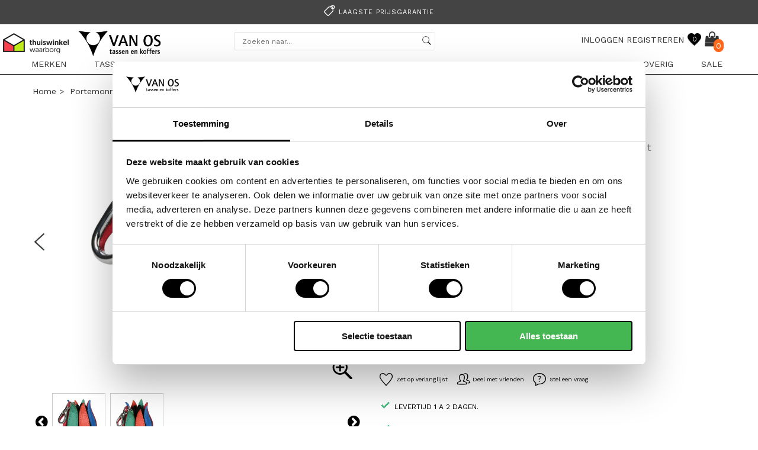

--- FILE ---
content_type: text/html; charset=UTF-8
request_url: https://www.vanostassenenkoffers.nl/portemonnees/sleuteletuis/by-lin/print/my-little-tulip-structure/95857.500/
body_size: 17735
content:
 	<html >
<head>
	<title>By lin My Little Tulip Structure Portemonnees print | van Os tassen en koffers</title>
 
	        
                
        
<meta name="description" content="By lin My Little Tulip Structure Portemonnees print koop je online bij van Os tassen en koffers | ✓ Ruimste collectie tassen en koffers | ✓ Gratis verzending " />
<meta http-equiv="Content-type" content="text/html; charset=utf-8" />
<meta http-equiv="Content-Language" content="NL" />
 
<link rel="canonical" href="https://www.vanostassenenkoffers.nl/portemonnees/sleuteletuis/by-lin/print/my-little-tulip-structure/95857.500/" />
<meta name="viewport" content="width=device-width, initial-scale=1">
<base href="https://www.vanostassenenkoffers.nl/" />
 
<link rel="stylesheet" type="text/css" href="min/css/product_detail/?f=style.css,nav.css,slick.css,slick-theme.css,jquery.custom-scrollbar.css,responsive.css,jquery.fancybox.css,product_detail.css,responsive-product_detailed.css,font-awesome.css,genericons/genericons.css&t=1769008598" />
<link rel="stylesheet" type="text/css" href="https://netdna.bootstrapcdn.com/font-awesome/3.2.1/css/font-awesome.css"/>

<!--Start of Tawk.to Script-->
<script type="text/javascript">
var Tawk_API=Tawk_API||{}, Tawk_LoadStart=new Date();
(function(){
var s1=document.createElement("script"),s0=document.getElementsByTagName("script")[0];
s1.async=true;
s1.src='https://embed.tawk.to/66225a521ec1082f04e4971e/1hscpcklc';
s1.charset='UTF-8';
s1.setAttribute('crossorigin','*');
s0.parentNode.insertBefore(s1,s0);
})();
</script>
<!--End of Tawk.to Script-->

<!-- Hello retail -->
<script async src="https://helloretailcdn.com/helloretail.js"></script>
<script>
	window.hrq = window.hrq || [];
	hrq.push(['init', {}]);
</script>
<!-- End Hello retail -->

<!-- Google Tag Manager -->
<script>(function(w,d,s,l,i){w[l]=w[l]||[];w[l].push({'gtm.start':
new Date().getTime(),event:'gtm.js'});var f=d.getElementsByTagName(s)[0],
j=d.createElement(s),dl=l!='dataLayer'?'&l='+l:'';j.async=true;j.src=
'https://www.googletagmanager.com/gtm.js?id='+i+dl;f.parentNode.insertBefore(j,f);
})(window,document,'script','dataLayer','GTM-N54XSNK');</script>
<!-- End Google Tag Manager -->
<script src="https://www.googleoptimize.com/optimize.js?id=OPT-W9SG9BD"></script> 
</head>
<body>
 <!-- Google Tag Manager (noscript) -->
<noscript><iframe src="https://www.googletagmanager.com/ns.html?id=GTM-N54XSNK"
height="0" width="0" style="display:none;visibility:hidden"></iframe></noscript>
<!-- End Google Tag Manager (noscript) --> 
<!-- Start Enhanced ecommerce & Tag manager -->
 <!-- TrustBox script -->
<script type="text/javascript" src="//widget.trustpilot.com/bootstrap/v5/tp.widget.bootstrap.min.js" async></script>
<!-- End TrustBox script -->

<script>

dataLayer.push({ ecommerce: null });  // Clear the previous ecommerce object.
dataLayer.push({
	"event": "view_item",
	"ecommerce": {
	"items": [
    {
      "item_id": "95857.500",
      "item_name": "Sleutelhanger / Sleuteletui Leer My Little Tulip",
      "currency": "EUR",
      "discount": "0",
      "index": 0,
      "item_brand": "By lin",
      "item_category": "Portemonnees",
      "item_category2": "Sleuteletuis",
      "item_category3": "Leer",
      "item_variant": "print",
      "price": "29.50",
      "quantity": 1
    }
    ]
  }
});
</script>
<!-- End Enhanced ecommerce & Tag manager -->
</script>

    <!--
	Created by	: Bilancia IT
	Portfolio	: http://www.bilancia-it.nl/portfolio.php
-->
<div id="slide-wrapper">
	<div class="slide-holder">
		<ul>
			 
			 			 
			 		<li class="mobile_list_top click_direct" ><a href="https://www.vanostassenenkoffers.nl/" class="aanbiedingen">HOME</a></li>
					
						 
	
												
						
							<li class="mobile_list_top click_direct" >
											
								<a href="/merken/" title="Merken">Merken</a>
								
							</li>
							
						
											 
					
							
	 				 
	
							
							
							<li class="mobile_list_top"  data-list-id="MENUMOB-2">
						
								Tassen						
							</li>
					
						
											 
					
							
	 				 
	
							
							
							<li class="mobile_list_top"  data-list-id="MENUMOB-3">
						
								Koffers						
							</li>
					
						
											 
					
							
	 				 
	
							
							
							<li class="mobile_list_top"  data-list-id="MENUMOB-4">
						
								Reistassen						
							</li>
					
						
											 
					
							
	 				 
	
							
							
							<li class="mobile_list_top"  data-list-id="MENUMOB-5">
						
								Werktassen						
							</li>
					
						
											 
					
							
	 				 
	
							
							
							<li class="mobile_list_top"  data-list-id="MENUMOB-6">
						
								Rugzakken						
							</li>
					
						
											 
					
							
	 				 
	
							
							
							<li class="mobile_list_top"  data-list-id="MENUMOB-7">
						
								Portemonnees						
							</li>
					
						
											 
					
							
	 				 
	
							
							
							<li class="mobile_list_top"  data-list-id="MENUMOB-9">
						
								Accessoires						
							</li>
					
						
											 
					
							
	 				 
	
							
							
							<li class="mobile_list_top"  data-list-id="MENUMOB-8">
						
								Overig						
							</li>
					
						
											 
					
							
	 				 
	
												
						
							<li class="mobile_list_top click_direct" >
											
								<a href="/sale/" title="sale">sale</a>
								
							</li>
							
						
											 
					
							
	 					 
		</ul>
  
		<ul class="navigation_bottom">		                
                <li class="click_direct"><a href="https://www.vanostassenenkoffers.nl/contact/">Contact</a></li>
                <li class="click_direct"><a href="https://www.vanostassenenkoffers.nl/contact/">Veelgestelde vragen</a></li>
                <li class="click_direct"><a href="https://www.vanostassenenkoffers.nl/algemene-voorwaarden/">Algemene voorwaarden</a></li>
                <li class="click_direct"><a href="https://www.vanostassenenkoffers.nl/privacybeleid/">Privacybeleid</a></li>
                <li class="click_direct"><a href="https://www.vanostassenenkoffers.nl/disclaimer/">Disclaimer</a></li>
             
		</ul> 
	</div> 
</div>

<div id="slide-wrapper-sub">
			 
			 
			 				
							 
			 
							
							
							 
			 
							
					
							<div class="slide-holder-sub" data-sub-list-id="MENUMOB-2">
            			
								<ul>
						
														
					
															
				 
								
																							<li class="mobile_list_top head_menu"  ><a><strong>categorie</strong></a></li>								
																		
																					
															
				 
								
																		
																							<li class="mobile_list_top click_direct" style="font-weight: normal;">
													<a  href="/tassen/"  title="Alle Tassen">Alle Tassen</a>
												</li>							
																					
															
				 
								
																		
																							<li class="mobile_list_top click_direct" style="font-weight: normal;">
													<a  href="/tassen/clutches/"  title="Clutches">Clutches</a>
												</li>							
																					
															
				 
								
																		
																							<li class="mobile_list_top click_direct" style="font-weight: normal;">
													<a  href="/tassen/crossbodytassen/"  title="Crossbodytassen">Crossbodytassen</a>
												</li>							
																					
															
				 
								
																		
																							<li class="mobile_list_top click_direct" style="font-weight: normal;">
													<a  href="/tassen/rugzakken/"  title="Fashion rugzakken">Fashion rugzakken</a>
												</li>							
																					
															
				 
								
																		
																							<li class="mobile_list_top click_direct" style="font-weight: normal;">
													<a  href="/overig/fietstassen/"  title="Fietstassen">Fietstassen</a>
												</li>							
																					
															
				 
								
																		
																							<li class="mobile_list_top click_direct" style="font-weight: normal;">
													<a  href="/tassen/herentassen/"  title="Herentassen">Herentassen</a>
												</li>							
																					
															
				 
								
																		
																							<li class="mobile_list_top click_direct" style="font-weight: normal;">
													<a  href="/tassen/handtassen/"  title="Handtassen">Handtassen</a>
												</li>							
																					
															
				 
								
																		
																							<li class="mobile_list_top click_direct" style="font-weight: normal;">
													<a  href="/tassen/heuptassen/"  title="Heuptassen">Heuptassen</a>
												</li>							
																					
															
				 
								
																		
																							<li class="mobile_list_top click_direct" style="font-weight: normal;">
													<a  href="/tassen/luiertassen/"  title="Luiertassen">Luiertassen</a>
												</li>							
																					
															
				 
								
																		
																							<li class="mobile_list_top click_direct" style="font-weight: normal;">
													<a  href="/tassen/schoudertassen/"  title="Schoudertassen">Schoudertassen</a>
												</li>							
																					
															
				 
								
																		
																							<li class="mobile_list_top click_direct" style="font-weight: normal;">
													<a  href="/tassen/schouderbanden"  title="Schouderbanden">Schouderbanden</a>
												</li>							
																					
															
				 
								
																		
																							<li class="mobile_list_top click_direct" style="font-weight: normal;">
													<a  href="/tassen/telefoontasjes/"  title="Telefoontasjes">Telefoontasjes</a>
												</li>							
																					
															
				 
								
																		
																							<li class="mobile_list_top click_direct" style="font-weight: normal;">
													<a  href="/tassen/sale/"  title="<B>TASSEN SALE</B>"><B>TASSEN SALE</B></a>
												</li>							
																					
											
									
										
									
									
									
									
														
					
															
				 
								
																							<li class="mobile_list_top head_menu"  ><a><strong>Topmerken</strong></a></li>									
																		
																					
															
				 
								
																		
																							<li class="mobile_list_top click_direct" style="font-weight: normal;">
													<a  href="/tassen/flora-co/"  title="Flora & Co">Flora & Co</a>
												</li>							
																					
															
				 
								
																		
																							<li class="mobile_list_top click_direct" style="font-weight: normal;">
													<a  href="/tassen/coach/"  title="Coach">Coach</a>
												</li>							
																					
															
				 
								
																		
																							<li class="mobile_list_top click_direct" style="font-weight: normal;">
													<a  href="/tassen/guess/"  title="Guess">Guess</a>
												</li>							
																					
															
				 
								
																		
																							<li class="mobile_list_top click_direct" style="font-weight: normal;">
													<a  href="/tassen/valentino-bags/"  title="Valentino Bags">Valentino Bags</a>
												</li>							
																					
															
				 
								
																		
																							<li class="mobile_list_top click_direct" style="font-weight: normal;">
													<a  href="/tassen/bear-design/"  title="Bear Design">Bear Design</a>
												</li>							
																					
															
				 
								
																		
																							<li class="mobile_list_top click_direct" style="font-weight: normal;">
													<a  href="/tassen/emily-noah/"  title="Emily & Noah">Emily & Noah</a>
												</li>							
																					
															
				 
								
																		
																							<li class="mobile_list_top click_direct" style="font-weight: normal;">
													<a  href="/tassen/liu-jo/"  title="Liu.Jo">Liu.Jo</a>
												</li>							
																					
															
				 
								
																		
																							<li class="mobile_list_top click_direct" style="font-weight: normal;">
													<a  href="/tassen/lycke-oslo/"  title="Lycke Oslo">Lycke Oslo</a>
												</li>							
																					
															
				 
								
																		
																							<li class="mobile_list_top click_direct" style="font-weight: normal;">
													<a  href="/tassen/kipling/"  title="Kipling">Kipling</a>
												</li>							
																					
															
				 
								
																		
																					
											
									
										
									
									
									
									
														
					
															
				 
								
																							<li class="mobile_list_top head_menu"  ><a><strong>Populair</strong></a></li>								
																		
																					
															
				 
								
																		
																							<li class="mobile_list_top click_direct" style="font-weight: normal;">
													<a  href="/flora-co/nora/"  title="Flora & Co Nora">Flora & Co Nora</a>
												</li>							
																					
															
				 
								
																		
																							<li class="mobile_list_top click_direct" style="font-weight: normal;">
													<a  href="/coach/tabby/"  title="Coach Tabby">Coach Tabby</a>
												</li>							
																					
															
				 
								
																		
																							<li class="mobile_list_top click_direct" style="font-weight: normal;">
													<a  href="/valentino-bags/alexia/"  title="Valentino Bags Alexia">Valentino Bags Alexia</a>
												</li>							
																					
															
				 
								
																		
																							<li class="mobile_list_top click_direct" style="font-weight: normal;">
													<a  href="tassen/dstrct/portland-road/"  title="DSTRCT Portland Road">DSTRCT Portland Road</a>
												</li>							
																					
															
				 
								
																		
																							<li class="mobile_list_top click_direct" style="font-weight: normal;">
													<a  href="/tassen/rise-of-rosa/brenton/"  title="Rise of Rosa Brenton">Rise of Rosa Brenton</a>
												</li>							
																					
											
									
										
												
									
									
								</ul>
									
							</div>
									
							
							
							 
			 
							
					
							<div class="slide-holder-sub" data-sub-list-id="MENUMOB-3">
            			
								<ul>
						
														
					
															
				 
								
																							<li class="mobile_list_top head_menu"  ><a><strong>categorie</strong></a></li>								
																		
																					
															
				 
								
																		
																							<li class="mobile_list_top click_direct" style="font-weight: normal;">
													<a  href="/koffers/"  title="Alle koffers">Alle koffers</a>
												</li>							
																					
															
				 
								
																		
																							<li class="mobile_list_top click_direct" style="font-weight: normal;">
													<a  href="/koffers/harde-koffers/"  title="Harde koffers">Harde koffers</a>
												</li>							
																					
															
				 
								
																		
																							<li class="mobile_list_top click_direct" style="font-weight: normal;">
													<a  href="/koffers/handbagage-koffers/"  title="Handbagage koffers">Handbagage koffers</a>
												</li>							
																					
															
				 
								
																		
																							<li class="mobile_list_top click_direct" style="font-weight: normal;">
													<a  href="/koffers/zachte-koffers/"  title="Zachte koffers">Zachte koffers</a>
												</li>							
																					
															
				 
								
																		
																							<li class="mobile_list_top click_direct" style="font-weight: normal;">
													<a  href="/koffers/kinderkoffers/"  title="Kinderkoffers">Kinderkoffers</a>
												</li>							
																					
															
				 
								
																		
																							<li class="mobile_list_top click_direct" style="font-weight: normal;">
													<a  href="/koffers/underseaters/"  title="Underseaters">Underseaters</a>
												</li>							
																					
															
				 
								
																		
																							<li class="mobile_list_top click_direct" style="font-weight: normal;">
													<a  href="/koffers/sale/"  title="<B>KOFFERS SALE</B>"><B>KOFFERS SALE</B></a>
												</li>							
																					
											
									
										
									
									
									
									
														
					
															
				 
								
																							<li class="mobile_list_top head_menu"  ><a><strong>Topmerken</strong></a></li>									
																		
																					
															
				 
								
																		
																							<li class="mobile_list_top click_direct" style="font-weight: normal;">
													<a  href="/koffers/samsonite/"  title="Samsonite">Samsonite</a>
												</li>							
																					
															
				 
								
																		
																							<li class="mobile_list_top click_direct" style="font-weight: normal;">
													<a  href="/koffers/north-pioneer/"  title="North Pioneer">North Pioneer</a>
												</li>							
																					
															
				 
								
																		
																							<li class="mobile_list_top click_direct" style="font-weight: normal;">
													<a  href="/koffers/suitsuit/"  title="Suitsuit">Suitsuit</a>
												</li>							
																					
															
				 
								
																		
																							<li class="mobile_list_top click_direct" style="font-weight: normal;">
													<a  href="/american-tourister/"  title="American Tourister (AT)">American Tourister (AT)</a>
												</li>							
																					
															
				 
								
																		
																							<li class="mobile_list_top click_direct" style="font-weight: normal;">
													<a  href="/koffers/travelite/"  title="Travelite">Travelite</a>
												</li>							
																					
															
				 
								
																		
																							<li class="mobile_list_top click_direct" style="font-weight: normal;">
													<a  href="/koffers/brics/"  title="Bric's">Bric's</a>
												</li>							
																					
															
				 
								
																		
																							<li class="mobile_list_top click_direct" style="font-weight: normal;">
													<a  href="/koffers/tumi/"  title="Tumi">Tumi</a>
												</li>							
																					
															
				 
								
																		
																							<li class="mobile_list_top click_direct" style="font-weight: normal;">
													<a  href="/koffers/travelite/"  title="travelite">Travelite</a>
												</li>							
																					
															
				 
								
																		
																					
											
									
										
									
									
									
									
														
					
															
				 
								
																							<li class="mobile_list_top head_menu"  ><a><strong>Populair</strong></a></li>								
																		
																					
															
				 
								
																		
																							<li class="mobile_list_top click_direct" style="font-weight: normal;">
													<a  href="/samsonite/essens/"  title="Samsonite Essens">Samsonite Essens</a>
												</li>							
																					
															
				 
								
																		
																							<li class="mobile_list_top click_direct" style="font-weight: normal;">
													<a  href="/koffers/samsonite/scure/"  title="Samsonite S'Cure">Samsonite S'Cure</a>
												</li>							
																					
															
				 
								
																		
																							<li class="mobile_list_top click_direct" style="font-weight: normal;">
													<a  href="koffers/suitsuit/fab-seventies/"  title="SUITSUIT Fab Seventies">SUITSUIT Fab Seventies</a>
												</li>							
																					
															
				 
								
																		
																							<li class="mobile_list_top click_direct" style="font-weight: normal;">
													<a  href="/koffers/travelite/air-base/"  title="Travelite Air Base">Travelite Air Base</a>
												</li>							
																					
															
				 
								
																		
																							<li class="mobile_list_top click_direct" style="font-weight: normal;">
													<a  href="/gabol/advance/"  title="Gabol Advance">Gabol Advance</a>
												</li>							
																					
											
									
										
												
									
									
								</ul>
									
							</div>
									
							
							
							 
			 
							
					
							<div class="slide-holder-sub" data-sub-list-id="MENUMOB-4">
            			
								<ul>
						
														
					
															
				 
								
																							<li class="mobile_list_top head_menu"  ><a><strong>categorie</strong></a></li>								
																		
																					
															
				 
								
																		
																							<li class="mobile_list_top click_direct" style="font-weight: normal;">
													<a  href="/reistassen/"  title="Alle Reistassen">Alle Reistassen</a>
												</li>							
																					
															
				 
								
																		
																							<li class="mobile_list_top click_direct" style="font-weight: normal;">
													<a  href="/reistassen/handbagage-reistassen/"  title="Handbagage reistassen">Handbagage reistassen</a>
												</li>							
																					
															
				 
								
																		
																							<li class="mobile_list_top click_direct" style="font-weight: normal;">
													<a  href="/reistassen/reistassen-met-wielen/"  title="Reistassen met wielen">Reistassen met wielen</a>
												</li>							
																					
															
				 
								
																		
																							<li class="mobile_list_top click_direct" style="font-weight: normal;">
													<a  href="/reistassen/reistassen-zonder-wielen/"  title="Reistassen zonder wielen">Reistassen zonder wielen</a>
												</li>							
																					
															
				 
								
																		
																							<li class="mobile_list_top click_direct" style="font-weight: normal;">
													<a  href="/reistassen/underseaters/"  title="Underseaters">Underseaters</a>
												</li>							
																					
															
				 
								
																		
																							<li class="mobile_list_top click_direct" style="font-weight: normal;">
													<a  href="/reistassen/sale/"  title="<B>REISTASSEN SALE</B>"><B>REISTASSEN SALE</B></a>
												</li>							
																					
											
									
										
									
									
									
									
														
					
															
				 
								
																							<li class="mobile_list_top head_menu"  ><a><strong>Topmerken</strong></a></li>									
																		
																					
															
				 
								
																		
																							<li class="mobile_list_top click_direct" style="font-weight: normal;">
													<a  href="/reistassen/samsonite/"  title="Samsonite">Samsonite</a>
												</li>							
																					
															
				 
								
																		
																							<li class="mobile_list_top click_direct" style="font-weight: normal;">
													<a  href="/reistassen/eastpak/"  title="Eastpak">Eastpak</a>
												</li>							
																					
															
				 
								
																		
																							<li class="mobile_list_top click_direct" style="font-weight: normal;">
													<a  href="/reistassen/fjallraven/"  title="Fjällräven">Fjällräven</a>
												</li>							
																					
															
				 
								
																		
																							<li class="mobile_list_top click_direct" style="font-weight: normal;">
													<a  href="/reistassen/travelite/"  title="Travelite">Travelite</a>
												</li>							
																					
															
				 
								
																		
																							<li class="mobile_list_top click_direct" style="font-weight: normal;">
													<a  href="reistassen/suitsuit/"  title="Suitsuit">Suitsuit</a>
												</li>							
																					
															
				 
								
																		
																							<li class="mobile_list_top click_direct" style="font-weight: normal;">
													<a  href="/reistassen/enrico-benetti/"  title="Enrico Benetti">Enrico Benetti</a>
												</li>							
																					
															
				 
								
																		
																							<li class="mobile_list_top click_direct" style="font-weight: normal;">
													<a  href="/reistassen/cabin-zero/"  title="Cabin Zero">Cabin Zero</a>
												</li>							
																					
															
				 
								
																		
																							<li class="mobile_list_top click_direct" style="font-weight: normal;">
													<a  href="/reistassen/thenorthface/"  title="The North Face">The North Face</a>
												</li>							
																					
															
				 
								
																		
																					
											
									
										
									
									
									
									
														
					
															
				 
								
																							<li class="mobile_list_top head_menu"  ><a><strong>POPULAIR</strong></a></li>								
																		
																					
															
				 
								
																		
																							<li class="mobile_list_top click_direct" style="font-weight: normal;">
													<a  href="reistassen/samsonite/ecodiver/"  title="Samsonite Ecodiver">Samsonite Ecodiver</a>
												</li>							
																					
															
				 
								
																		
																							<li class="mobile_list_top click_direct" style="font-weight: normal;">
													<a  href="/reistassen/suitsuit/fab-seventies/"  title="SUITSUIT Fab Seventies">SUITSUIT Fab Seventies</a>
												</li>							
																					
															
				 
								
																		
																							<li class="mobile_list_top click_direct" style="font-weight: normal;">
													<a  href="/american-tourister/urban-track/"  title="American Tourister Urban Track">American Tourister Urban Track</a>
												</li>							
																					
															
				 
								
																		
																							<li class="mobile_list_top click_direct" style="font-weight: normal;">
													<a  href="reistassen/cabinzero/classic-28/"  title="Cabin Zero Classic">Cabin Zero Classic</a>
												</li>							
																					
															
				 
								
																		
																							<li class="mobile_list_top click_direct" style="font-weight: normal;">
													<a  href="/reistassen/reistassen-met-wielen/eastpak/tranverz-cnnct/"  title="Eastpak Tranverz CNNCT">Eastpak Tranverz CNNCT</a>
												</li>							
																					
											
									
										
												
									
									
								</ul>
									
							</div>
									
							
							
							 
			 
							
					
							<div class="slide-holder-sub" data-sub-list-id="MENUMOB-5">
            			
								<ul>
						
														
					
															
				 
								
																							<li class="mobile_list_top head_menu"  ><a><strong>Categorie</strong></a></li>								
																		
																					
															
				 
								
																		
																							<li class="mobile_list_top click_direct" style="font-weight: normal;">
													<a  href="/werktassen/"  title="Alle werktassen">Alle werktassen</a>
												</li>							
																					
															
				 
								
																		
																							<li class="mobile_list_top click_direct" style="font-weight: normal;">
													<a  href="/werktassen/aktetassen/"  title="Aktetassen">Aktetassen</a>
												</li>							
																					
															
				 
								
																		
																							<li class="mobile_list_top click_direct" style="font-weight: normal;">
													<a  href="/werktassen/laptoptassen/"  title="Laptoptassen">Laptoptassen</a>
												</li>							
																					
															
				 
								
																		
																							<li class="mobile_list_top click_direct" style="font-weight: normal;">
													<a  href="/werktassen/laptoptrolleys/"  title="Laptoptrolleys">Laptoptrolleys</a>
												</li>							
																					
															
				 
								
																		
																							<li class="mobile_list_top click_direct" style="font-weight: normal;">
													<a  href="werktassen/laptoprugzakken/"  title="Laptoprugzakken">Laptoprugzakken</a>
												</li>							
																					
															
				 
								
																		
																							<li class="mobile_list_top click_direct" style="font-weight: normal;">
													<a  href="/werktassen/tablettassen/"  title="Tablettassen">Tablettassen</a>
												</li>							
																					
															
				 
								
																		
																							<li class="mobile_list_top click_direct" style="font-weight: normal;">
													<a  href="/werktassen/werkaccessoires/"  title="Werkaccessoires">Werkaccessoires</a>
												</li>							
																					
															
				 
								
																		
																							<li class="mobile_list_top click_direct" style="font-weight: normal;">
													<a  href="/werktassen/sale/"  title="<B>LAPTOPTASSENSALE</B>"><B>LAPTOPTASSENSALE</B></a>
												</li>							
																					
											
									
										
									
									
									
									
														
					
															
				 
								
																							<li class="mobile_list_top head_menu"  ><a><strong>Topmerken</strong></a></li>									
																		
																					
															
				 
								
																		
																							<li class="mobile_list_top click_direct" style="font-weight: normal;">
													<a  href="/werktassen/castelijn-en-beerens/"  title="Castelijn & Beerens">Castelijn & Beerens</a>
												</li>							
																					
															
				 
								
																		
																							<li class="mobile_list_top click_direct" style="font-weight: normal;">
													<a  href="/werktassen/leonhard-heyden/"  title="Leonhard Heyden">Leonhard Heyden</a>
												</li>							
																					
															
				 
								
																		
																							<li class="mobile_list_top click_direct" style="font-weight: normal;">
													<a  href="/werktassen/spikes-sparrow/"  title="Spikes & Sparrow">Spikes & Sparrow</a>
												</li>							
																					
															
				 
								
																		
																							<li class="mobile_list_top click_direct" style="font-weight: normal;">
													<a  href="/werktassen/olivia-lauren/"  title="Olivia Lauren">Olivia Lauren</a>
												</li>							
																					
															
				 
								
																		
																							<li class="mobile_list_top click_direct" style="font-weight: normal;">
													<a  href="/werktassen/piquadro/"  title="Piquadro">Piquadro</a>
												</li>							
																					
															
				 
								
																		
																							<li class="mobile_list_top click_direct" style="font-weight: normal;">
													<a  href="/werktassen/samsonite/"  title="Samsonite">Samsonite</a>
												</li>							
																					
															
				 
								
																		
																							<li class="mobile_list_top click_direct" style="font-weight: normal;">
													<a  href="/werktassen/the-bridge/"  title="The Bridge">The Bridge</a>
												</li>							
																					
															
				 
								
																		
																					
											
									
										
									
									
									
									
														
					
															
				 
								
																							<li class="mobile_list_top head_menu"  ><a><strong>Populair</strong></a></li>								
																		
																					
															
				 
								
																		
																							<li class="mobile_list_top click_direct" style="font-weight: normal;">
													<a  href="/werktassen/dstrct/portland-road/"  title="DSTRCT Portland Road">DSTRCT Portland Road</a>
												</li>							
																					
															
				 
								
																		
																							<li class="mobile_list_top click_direct" style="font-weight: normal;">
													<a  href="/werktassen/burkely/croco-cody/"  title="Burkely Croco Cody">Burkely Croco Cody</a>
												</li>							
																					
															
				 
								
																		
																							<li class="mobile_list_top click_direct" style="font-weight: normal;">
													<a  href="/leonhard-heyden/"  title="Leonhard Salisbury">Leonhard Salisbury</a>
												</li>							
																					
															
				 
								
																		
																							<li class="mobile_list_top click_direct" style="font-weight: normal;">
													<a  href="/werktassen/rise-of-rosa/brenton/"  title="Rise of Rosa Brenton">Rise of Rosa Brenton</a>
												</li>							
																					
															
				 
								
																		
																							<li class="mobile_list_top click_direct" style="font-weight: normal;">
													<a  href="/samsonite/litepoint/"  title="Samsonite Litepoint">Samsonite Litepoint</a>
												</li>							
																					
											
									
										
												
									
									
								</ul>
									
							</div>
									
							
							
							 
			 
							
					
							<div class="slide-holder-sub" data-sub-list-id="MENUMOB-6">
            			
								<ul>
						
														
					
															
				 
								
																							<li class="mobile_list_top head_menu"  ><a><strong>Categorie</strong></a></li>								
																		
																					
															
				 
								
																		
																							<li class="mobile_list_top click_direct" style="font-weight: normal;">
													<a  href="/rugzakken/"  title="Alle rugzakken">Alle rugzakken</a>
												</li>							
																					
															
				 
								
																		
																							<li class="mobile_list_top click_direct" style="font-weight: normal;">
													<a  href="/tassen/rugzakken/"  title="Fashion rugzakken">Fashion rugzakken</a>
												</li>							
																					
															
				 
								
																		
																							<li class="mobile_list_top click_direct" style="font-weight: normal;">
													<a  href="/rugzakken/kinderrugzakken/"  title="Kinderrugzakken">Kinderrugzakken</a>
												</li>							
																					
															
				 
								
																		
																							<li class="mobile_list_top click_direct" style="font-weight: normal;">
													<a  href="/laptoprugzakken/"  title="Laptoprugzakken">Laptoprugzakken</a>
												</li>							
																					
															
				 
								
																		
																							<li class="mobile_list_top click_direct" style="font-weight: normal;">
													<a  href="/regenhoezen/"  title="Regenhoezen">Regenhoezen</a>
												</li>							
																					
															
				 
								
																		
																							<li class="mobile_list_top click_direct" style="font-weight: normal;">
													<a  href="/schoolaccessoires/"  title="Schoolaccessoires">Schoolaccessoires</a>
												</li>							
																					
															
				 
								
																		
																							<li class="mobile_list_top click_direct" style="font-weight: normal;">
													<a  href="/schooltassen/"  title="Schooltassen">Schooltassen</a>
												</li>							
																					
															
				 
								
																		
																							<li class="mobile_list_top click_direct" style="font-weight: normal;">
													<a  href="/rugzakken/rugzakken/"  title="Vrijetijdsrugzakken">Vrijetijdsrugzakken</a>
												</li>							
																					
															
				 
								
																		
																							<li class="mobile_list_top click_direct" style="font-weight: normal;">
													<a  href="/rugzakken/sale/"  title="<B>RUGZAKKEN SALE</B>"><B>RUGZAKKEN SALE</B></a>
												</li>							
																					
											
									
										
									
									
									
									
														
					
															
				 
								
																							<li class="mobile_list_top head_menu"  ><a><strong>Topmerken</strong></a></li>									
																		
																					
															
				 
								
																		
																							<li class="mobile_list_top click_direct" style="font-weight: normal;">
													<a  href="/eastpak/"  title="Eastpak">Eastpak</a>
												</li>							
																					
															
				 
								
																		
																							<li class="mobile_list_top click_direct" style="font-weight: normal;">
													<a  href="/fjallraven/"  title="Fjällräven">Fjällräven</a>
												</li>							
																					
															
				 
								
																		
																							<li class="mobile_list_top click_direct" style="font-weight: normal;">
													<a  href="/rugzakken/kapten-son/"  title="Kapten & Son">Kapten & Son</a>
												</li>							
																					
															
				 
								
																		
																							<li class="mobile_list_top click_direct" style="font-weight: normal;">
													<a  href="/schooltassen/thenorthface/"  title="The North Face">The North Face</a>
												</li>							
																					
															
				 
								
																		
																							<li class="mobile_list_top click_direct" style="font-weight: normal;">
													<a  href="/rugzakken/kipling/"  title="Kipling">Kipling</a>
												</li>							
																					
															
				 
								
																		
																							<li class="mobile_list_top click_direct" style="font-weight: normal;">
													<a  href="/rugzakken/cabaia/"  title="Cabaïa">Cabaïa</a>
												</li>							
																					
															
				 
								
																		
																							<li class="mobile_list_top click_direct" style="font-weight: normal;">
													<a  href="/rugzakken/bear-design"  title="Bear Design">Bear Design</a>
												</li>							
																					
															
				 
								
																		
																					
											
									
										
									
									
									
									
														
					
															
				 
								
																							<li class="mobile_list_top head_menu"  ><a><strong>Populair</strong></a></li>								
																		
																					
															
				 
								
																		
																							<li class="mobile_list_top click_direct" style="font-weight: normal;">
													<a  href="/fjallraven/skule/"  title="Fjällräven Skule">Fjällräven Skule</a>
												</li>							
																					
															
				 
								
																		
																							<li class="mobile_list_top click_direct" style="font-weight: normal;">
													<a  href="/eastpak/day-office/"  title="Eastpak Day Office">Eastpak Day Office</a>
												</li>							
																					
															
				 
								
																		
																							<li class="mobile_list_top click_direct" style="font-weight: normal;">
													<a  href="/kapten-son/bergen/"  title="Kapten & Son Bergen">Kapten & Son Bergen</a>
												</li>							
																					
															
				 
								
																		
																							<li class="mobile_list_top click_direct" style="font-weight: normal;">
													<a  href="/new-rebels/rolltop/"  title="New Rebels Rolltop">New Rebels Rolltop</a>
												</li>							
																					
															
				 
								
																		
																							<li class="mobile_list_top click_direct" style="font-weight: normal;">
													<a  href="/cabaia/adventurer/"  title="Cabaïa Adventurer">Cabaïa Adventurer</a>
												</li>							
																					
											
									
										
												
									
									
								</ul>
									
							</div>
									
							
							
							 
			 
							
					
							<div class="slide-holder-sub" data-sub-list-id="MENUMOB-7">
            			
								<ul>
						
														
					
															
				 
								
																							<li class="mobile_list_top head_menu"  ><a><strong>Categorie</strong></a></li>								
																		
																					
															
				 
								
																		
																							<li class="mobile_list_top click_direct" style="font-weight: normal;">
													<a  href="/portemonnees/"  title="Alle portemonnees">Alle portemonnees</a>
												</li>							
																					
															
				 
								
																		
																							<li class="mobile_list_top click_direct" style="font-weight: normal;">
													<a  href="/portemonnees/dames-portemonnees/"  title="Dames portemonnees">Dames portemonnees</a>
												</li>							
																					
															
				 
								
																		
																							<li class="mobile_list_top click_direct" style="font-weight: normal;">
													<a  href="/portemonnees/heren-portemonnees/"  title="Heren portemonnees">Heren portemonnees</a>
												</li>							
																					
															
				 
								
																		
																							<li class="mobile_list_top click_direct" style="font-weight: normal;">
													<a  href="/portemonnees/pasjeshouders/"  title="Pasjeshouders">Pasjeshouders</a>
												</li>							
																					
															
				 
								
																		
																							<li class="mobile_list_top click_direct" style="font-weight: normal;">
													<a  href="/portemonnees/portefeuilles/"  title="Portefeuilles">Portefeuilles</a>
												</li>							
																					
															
				 
								
																		
																							<li class="mobile_list_top click_direct" style="font-weight: normal;">
													<a  href="/portemonnees/sleuteletuis/"  title="Sleuteletuis">Sleuteletuis</a>
												</li>							
																					
															
				 
								
																		
																							<li class="mobile_list_top click_direct" style="font-weight: normal;">
													<a  href="/portemonnees/diversen/"  title="Diversen">Diversen</a>
												</li>							
																					
															
				 
								
																		
																							<li class="mobile_list_top click_direct" style="font-weight: normal;">
													<a  href="/portemonnees/sale/"  title="<B>PORTEMONNEES SALE</B>"><B>PORTEMONNEES SALE</B></a>
												</li>							
																					
											
									
										
									
									
									
									
														
					
															
				 
								
																							<li class="mobile_list_top head_menu"  ><a><strong>Topmerken</strong></a></li>									
																		
																					
															
				 
								
																		
																							<li class="mobile_list_top click_direct" style="font-weight: normal;">
													<a  href="/portemonnees/secrid/"  title="Secrid">Secrid</a>
												</li>							
																					
															
				 
								
																		
																							<li class="mobile_list_top click_direct" style="font-weight: normal;">
													<a  href="/portemonnees/loulou-essentiels/"  title="LouLou Essentiels">LouLou Essentiels</a>
												</li>							
																					
															
				 
								
																		
																							<li class="mobile_list_top click_direct" style="font-weight: normal;">
													<a  href="/portemonnees/castelijn-beerens/"  title="Castelijn & Beerens">Castelijn & Beerens</a>
												</li>							
																					
															
				 
								
																		
																							<li class="mobile_list_top click_direct" style="font-weight: normal;">
													<a  href="/portemonnees/dr-amsterdam/"  title="dR Amsterdam">DR Amsterdam</a>
												</li>							
																					
															
				 
								
																		
																							<li class="mobile_list_top click_direct" style="font-weight: normal;">
													<a  href="/portemonnees/bear-design/"  title="Bear Design">Bear Design</a>
												</li>							
																					
															
				 
								
																		
																							<li class="mobile_list_top click_direct" style="font-weight: normal;">
													<a  href="/portemonnees/cowboysbag/"  title="Cowboysbag">Cowboysbag</a>
												</li>							
																					
															
				 
								
																		
																							<li class="mobile_list_top click_direct" style="font-weight: normal;">
													<a  href="/portemonnees/tony-perotti/"  title="Tony Perotti">Tony Perotti</a>
												</li>							
																					
															
				 
								
																		
																					
											
									
										
									
									
									
									
														
					
															
				 
								
																							<li class="mobile_list_top head_menu"  ><a><strong>Populair</strong></a></li>								
																		
																					
															
				 
								
																		
																							<li class="mobile_list_top click_direct" style="font-weight: normal;">
													<a  href="/secrid/twinwallet-vintage/"  title="Secrid Twinwallet">Secrid Twinwallet</a>
												</li>							
																					
															
				 
								
																		
																							<li class="mobile_list_top click_direct" style="font-weight: normal;">
													<a  href="/portemonnees/michael-kors/jet-set/"  title="Michael Kors Jet Set">Michael Kors Jet Set</a>
												</li>							
																					
															
				 
								
																		
																							<li class="mobile_list_top click_direct" style="font-weight: normal;">
													<a  href="/castelijn-beerens/canyon/"  title="C&B Canyon">C&B Canyon</a>
												</li>							
																					
															
				 
								
																		
																							<li class="mobile_list_top click_direct" style="font-weight: normal;">
													<a  href="/portemonnees/dr-amsterdam/toronto/"  title="dR Amsterdam Toronto">DR Amsterdam Toronto</a>
												</li>							
																					
															
				 
								
																		
																							<li class="mobile_list_top click_direct" style="font-weight: normal;">
													<a  href="/portemonnees/tony-perotti/vegetale/"  title="Tony Perotti Vegetale">Tony Perotti Vegetale</a>
												</li>							
																					
											
									
										
												
									
									
								</ul>
									
							</div>
									
							
							
							 
			 
							
					
							<div class="slide-holder-sub" data-sub-list-id="MENUMOB-9">
            			
								<ul>
						
														
					
															
				 
								
																							<li class="mobile_list_top head_menu"  ><a><strong>Accessoires</strong></a></li>								
																		
																					
															
				 
								
																		
																							<li class="mobile_list_top click_direct" style="font-weight: normal;">
													<a  href="/accessoires/"  title="Alle accessoires">Alle accessoires</a>
												</li>							
																					
															
				 
								
																		
																							<li class="mobile_list_top click_direct" style="font-weight: normal;">
													<a  href="/accessoires/handschoenen/"  title="Handschoenen">Handschoenen</a>
												</li>							
																					
															
				 
								
																		
																							<li class="mobile_list_top click_direct" style="font-weight: normal;">
													<a  href="/accessoires/paraplu-s/"  title="Paraplu's">Paraplu's</a>
												</li>							
																					
															
				 
								
																		
																							<li class="mobile_list_top click_direct" style="font-weight: normal;">
													<a  href="/accessoires/sieradendozen/"  title="Sieradendoosjes">Sieradendoosjes</a>
												</li>							
																					
															
				 
								
																		
																							<li class="mobile_list_top click_direct" style="font-weight: normal;">
													<a  href="/accessoires/sleutelhangers/"  title="Sleutelhangers">Sleutelhangers</a>
												</li>							
																					
															
				 
								
																		
																							<li class="mobile_list_top click_direct" style="font-weight: normal;">
													<a  href="/rugzakken/regenhoezen/"  title="Regenhoezen">Regenhoezen</a>
												</li>							
																					
															
				 
								
																		
																							<li class="mobile_list_top click_direct" style="font-weight: normal;">
													<a  href="/accessoires/riemen/"  title="Riemen">Riemen</a>
												</li>							
																					
															
				 
								
																		
																							<li class="mobile_list_top click_direct" style="font-weight: normal;">
													<a  href="/accessoires/overig/"  title="Overig">Overig</a>
												</li>							
																					
											
									
										
									
									
									
									
														
					
															
				 
								
																							<li class="mobile_list_top head_menu"  ><a><strong>Reisaccessoires</strong></a></li>									
																		
																					
															
				 
								
																		
																							<li class="mobile_list_top click_direct" style="font-weight: normal;">
													<a  href="/reisaccessoires/"  title="Alle Reisaccessoires">Alle Reisaccessoires</a>
												</li>							
																					
															
				 
								
																		
																							<li class="mobile_list_top click_direct" style="font-weight: normal;">
													<a  href="/reisaccessoires/beautycases/"  title="Beautycases">Beautycases</a>
												</li>							
																					
															
				 
								
																		
																							<li class="mobile_list_top click_direct" style="font-weight: normal;">
													<a  href="/reisaccessoires/kofferhoezen/"  title="Kofferhoezen">Kofferhoezen</a>
												</li>							
																					
															
				 
								
																		
																							<li class="mobile_list_top click_direct" style="font-weight: normal;">
													<a  href="/reisaccessoires/kofferlabels/"  title="Kofferlabels">Kofferlabels</a>
												</li>							
																					
															
				 
								
																		
																							<li class="mobile_list_top click_direct" style="font-weight: normal;">
													<a  href="/reisaccessoires/kofferriemen/"  title="Kofferriemen">Kofferriemen</a>
												</li>							
																					
															
				 
								
																		
																							<li class="mobile_list_top click_direct" style="font-weight: normal;">
													<a  href="/reisaccessoires/packing-cubes/"  title="Packing Cubes">Packing Cubes</a>
												</li>							
																					
															
				 
								
																		
																							<li class="mobile_list_top click_direct" style="font-weight: normal;">
													<a  href="/reisaccessoires/paspoorthoesjes/"  title="Paspoorthoesjes">Paspoorthoesjes</a>
												</li>							
																					
															
				 
								
																		
																							<li class="mobile_list_top click_direct" style="font-weight: normal;">
													<a  href="/reisaccessoires/sloten/"  title="Sloten">Sloten</a>
												</li>							
																					
															
				 
								
																		
																							<li class="mobile_list_top click_direct" style="font-weight: normal;">
													<a  href="/reisaccessoires/toilettassen/"  title="Toilettassen">Toilettassen</a>
												</li>							
																					
															
				 
								
																		
																							<li class="mobile_list_top click_direct" style="font-weight: normal;">
													<a  href="/reisaccessoires/overig/"  title="Overig">Overig</a>
												</li>							
																					
											
									
										
									
									
									
									
										
												
									
									
								</ul>
									
							</div>
									
							
							
							 
			 
							
					
							<div class="slide-holder-sub" data-sub-list-id="MENUMOB-8">
            			
								<ul>
						
														
					
															
				 
								
																							<li class="mobile_list_top head_menu"  ><a><strong>Categorie</strong></a></li>								
																		
																					
															
				 
								
																		
																							<li class="mobile_list_top click_direct" style="font-weight: normal;">
													<a  href="/overig/boodschappentrolleys/"  title="Boodschappentrolleys">Boodschappentrolleys</a>
												</li>							
																					
															
				 
								
																		
																							<li class="mobile_list_top click_direct" style="font-weight: normal;">
													<a  href="/overig/boodschappentassen/"  title="Boodschappentassen">Boodschappentassen</a>
												</li>							
																					
															
				 
								
																		
																							<li class="mobile_list_top click_direct" style="font-weight: normal;">
													<a  href="/overig/cadeaubonnen/"  title="Cadeaubonnen">Cadeaubonnen</a>
												</li>							
																					
															
				 
								
																		
																							<li class="mobile_list_top click_direct" style="font-weight: normal;">
													<a  href="/overig/fietstassen/"  title="Fietstassen">Fietstassen</a>
												</li>							
																					
															
				 
								
																		
																							<li class="mobile_list_top click_direct" style="font-weight: normal;">
													<a  href="/overig/onderhoudsproducten/"  title="Onderhoudsproducten">Onderhoudsproducten</a>
												</li>							
																					
											
									
										
									
									
									
									
														
					
															
				 
								
																							<li class="mobile_list_top head_menu"  ><a><strong>TOPMERKEN</strong></a></li>									
																		
																					
															
				 
								
																		
																							<li class="mobile_list_top click_direct" style="font-weight: normal;">
													<a  href="/overig/trioky/"  title="Trioky">Trioky</a>
												</li>							
																					
															
				 
								
																		
																							<li class="mobile_list_top click_direct" style="font-weight: normal;">
													<a  href="/overig/playmarket/"  title="Playmarket">Playmarket</a>
												</li>							
																					
															
				 
								
																		
																							<li class="mobile_list_top click_direct" style="font-weight: normal;">
													<a  href="/overig/beagles/"  title="Beagles">Beagles</a>
												</li>							
																					
															
				 
								
																		
																							<li class="mobile_list_top click_direct" style="font-weight: normal;">
													<a  href="/overig/famaco/"  title="Famaco">Famaco</a>
												</li>							
																					
															
				 
								
																		
																					
											
									
										
									
									
									
									
										
												
									
									
								</ul>
									
							</div>
									
							
							
							 
			 
							
							
						
					
						
				 
                
	
            
                       
</div>
<div class="openstore_main_header"></div>
	

<div  id="app-wrapper" data-mobile-navigation="0">
 
<div class="container_full grey_color_back" style="background: rgba(68,68,68,1);">
    <div class="inner_container">
        <div class="top_ads_main">  
            <div class="top_ads">
                <ul class="top_ads_items">
				
					<li><a href="/winkel/"> <i class="shop_icon" ></i>Gratis afhalen en retourneren in één van onze <span class="orange_cls">winkels</span></a></li>

					<li class="price_usp_item"><a href="/laagste-prijs/"><i class="tag_icon" ></i>Laagste prijsgarantie</a></li>

					<li class="review_usp_item">
						<!-- TrustBox widget - Horizontal -->
						<div class="trustpilot-widget" data-locale="nl-NL" data-template-id="5406e65db0d04a09e042d5fc" data-businessunit-id="4fe90bbe00006400051706b5" data-style-height="28px" data-style="auto" data-style-width="70%" data-theme="dark" data-token="8536c9c0-758f-40de-81c4-afb6e44dbbea" data-text-color="#ffffff" data-font-family="Work Sans">
							<a href="https://nl.trustpilot.com/review/www.vanostassenenkoffers.nl" target="_blank" rel="noopener">Trustpilot</a>
						</div>
						<!-- End TrustBox widget -->
					</li>

					<li class="free_shipping"><a href="/bezorgen-afhalen/"> <i class="van_icon" ></i>Gratis verzending vanaf 39,00</a></li>

					<li class="vacature_usp_item"><a href="/vacatures/"> <i class="job_icon" ></i>Werken bij van Os? <span style="color: #FF671A !important;"> Solliciteer nu!</span></a></li>
					
				</ul>
            </div>	 
        </div>
    </div>		
</div> 

 
<div class="header">
<div class="container"> 
<img class="tw_img" src="images/tw_logo.png" alt="Thuiswinkel waarborg logo" style="float: left; margin-top: 15px;"/>
	<div class="inner_container">	
		<a href="/winkel/" title="Winkel">
		<div class="only_mobile search_top_div">
			<img src="/images/winkel.png" alt="Winkel icon"  /><br />Winkel
		</div>
		</a>
		<div class="logo"> <a href="/"  class="logo_link" title="Logo"><img class="hide_on_mobile"  src="images/logo.png" alt="Logo van os tassen en koffers desktop" /> <img  class="only_mobile" src="images/logo_mobile.png" alt="logo van os tassen en koffers mobile" />  </a></div>
		
		 
		<div class="navigation middle_menu"> 
		
			<ul id="clinet_service">
				<li class="search_li"> 
							 <div class="search_top">
									<div class='search-container'>					
										<form target="_top" name="search_top" id="search_top" enctype="multipart/form-data" method="get" action="/zoeken/">
											<input placeholder='Zoeken naar...' type='text' class="search_text search_key" name="search_key" id='hr-search-input'>
										</form> 		 
									</div>
									<!-- <a   class="search_icon topsearch" title="Search"><span class="genericon genericon-search"></span></a>-->
							 
									<div class="popover fade bottom in search_results"  style="left:38px;top: 36px;" >				
										<div class="arrow" style="left: 50%;"></div>	
										<div id='search_list_content_top' class="gray-skin"></div>							
									</div> 
								</div>
								
								
								
				 </li>	
				
			</ul>
			 
		</div>	
		<a href="/profile/wishlist/" title="Wishlist"><div class="only_mobile wishlist_top_div"> </div></a>
		<div class="only_mobile cart_top_div">0</div>
		<div class="only_mobile login_top_div"> </div> 
		<div class="navigation rightpanel">
			<ul id="profile_login_block">
				
				<li>
				<a href="/profile/wishlist/" title="Wishlist"><div class="wishlist_top_div desktop_wishlist"> </div></a>
				</li>
				<li>
					<a href="/winkelwagen/" class="cart_icon" title="Cart">
							<i class="fa fa-shopping-bag" aria-hidden="true"></i> <div class="cart_number"> 0 </div>  
					</a> 
					 
					
					 <div  class="cart_top"> 

                    <input type="hidden" name="cart_amount" id='cart_amount' value="0" />
                    <div id="top_popup_cart">
                                    
    
                  
                    <div class="fade bottom in cartpopup_cls"  >
                         
                        <div class="popover-content"> 
                            
                             
                        
                            </div>
                        </div>
                    
                    </div>
					</div>
				</li>						 
			</ul>
		</div>
	</div>
</div>


<div class="search_top only_mobile">
	<div class='search-container-mob'>					
		<form target="_top" name="search_top_mob" id="search_top_mob" enctype="multipart/form-data" method="get" action="/zoeken/">
			<input placeholder='Zoeken naar...' type='text' class="search_text search_key_mob" name="search_key_mob" id='search_key_mob'>

			<img src="/images/search_btn_new.png" class="search_btn_mob" alt="search icon desktop" /> 
		</form> 		 
	</div>
	 <a   class="search_icon topsearch_mob" title="Search"><span class="genericon genericon-search"></span></a> 

	<div class="popover fade bottom in search_results_mob"  style="left:38px;top: 36px;" >				
		<div class="arrow" style="left: 50%;"></div>	
		<div id='search_list_content_top_mob' class="gray-skin"></div>							
	</div> 
</div>
<div class="mobile_usp only_mobile">
    <ul class="mobile_usp_slider">
        <li><a href="/winkel/"> <i class="shop_icon"></i>Gratis afhalen en retourneren in één van onze <span class="orange_cls">winkels</span></a></li>
        <li class="price_usp_item"><a href="/laagste-prijs/"> <i class="tag_icon"></i>Laagste prijsgarantie</a></li>
        <li class="free_shipping"><a href="/bezorgen-afhalen/"> <i class="van_icon"></i>Gratis verzending vanaf 39,00</a></li>
        <li class="middle_usp_item"><a href="/100-dagen-retourrecht/"> <i class="return_v1"></i>100 dagen retourrecht</a></li>
		<li class="review_usp_item">
			<div class="trustpilot-widget" data-locale="nl-NL" data-template-id="5406e65db0d04a09e042d5fc" data-businessunit-id="4fe90bbe00006400051706b5" data-style-height="28px" data-style="auto" data-style-width="70%" data-theme="dark" data-token="8536c9c0-758f-40de-81c4-afb6e44dbbea" data-text-color="#ffffff" data-font-family="Work Sans">
				<a href="https://nl.trustpilot.com/review/www.vanostassenenkoffers.nl" target="_blank" rel="noopener">Trustpilot</a>
			</div>
		</li>
        <li class="vacature_usp_item"><a href="/vacatures/"> <i class="tag_icon"></i>Werken bij van Os? <span style="color: #FF671A !important;"> Solliciteer nu!</span></a></li>
    </ul>
</div>


<div class="mob_menu_main"><img src="/images/mobile_menu.png" alt="search icon mobile"/><br />Menu</div>	
<div class="container_full"> 
	<div class="linermenu">			 				  
		<div id="menu_wrapper_main">			 	
				<div class="main_menu">
					<ul ID='menu' class="mainnav border-menu group_1">
			 
			
	 
	<li class="menu_item ">
		<a title="Merken" href='/merken/'>Merken</a>	
		 
			
	</li>
 		 
			
	 
	<li class="menu_item ">
		<a title="Tassen" href='/tassen/'>Tassen</a>	
		 
			
		
		<div class="setback_image" >
		
			<div class="main_box_menu_drop" >					
			<div class="white_back">
			
								
					<ul>
										
															<li class="head"><strong>categorie</strong></li>								
														
														
														
																					
					
										
														
															<li>
									<a  href="/tassen/"  title="Alle Tassen">Alle Tassen</a>
								</li>							
														
														
																					
					
										
														
															<li>
									<a  href="/tassen/clutches/"  title="Clutches">Clutches</a>
								</li>							
														
														
																					
					
										
														
															<li>
									<a  href="/tassen/crossbodytassen/"  title="Crossbodytassen">Crossbodytassen</a>
								</li>							
														
														
																					
					
										
														
															<li>
									<a  href="/tassen/rugzakken/"  title="Fashion rugzakken">Fashion rugzakken</a>
								</li>							
														
														
																					
					
										
														
															<li>
									<a  href="/overig/fietstassen/"  title="Fietstassen">Fietstassen</a>
								</li>							
														
														
																					
					
										
														
															<li>
									<a  href="/tassen/herentassen/"  title="Herentassen">Herentassen</a>
								</li>							
														
														
																					
					
										
														
															<li>
									<a  href="/tassen/handtassen/"  title="Handtassen">Handtassen</a>
								</li>							
														
														
																					
					
										
														
															<li>
									<a  href="/tassen/heuptassen/"  title="Heuptassen">Heuptassen</a>
								</li>							
														
														
																					
					
										
														
															<li>
									<a  href="/tassen/luiertassen/"  title="Luiertassen">Luiertassen</a>
								</li>							
														
														
																					
					
										
														
															<li>
									<a  href="/tassen/schoudertassen/"  title="Schoudertassen">Schoudertassen</a>
								</li>							
														
														
																					
					
										
														
															<li>
									<a  href="/tassen/schouderbanden"  title="Schouderbanden">Schouderbanden</a>
								</li>							
														
														
																					
					
										
														
															<li>
									<a  href="/tassen/telefoontasjes/"  title="Telefoontasjes">Telefoontasjes</a>
								</li>							
														
														
																					
					
										
														
															<li>
									<a  href="/tassen/sale/"  title="<B>TASSEN SALE</B>"><B>TASSEN SALE</B></a>
								</li>							
														
														
																					
					
										
					</ul>
						
								
					<ul>
										
															<li class="head"><strong>Topmerken</strong></li>								
														
														
														
																					
					
										
														
															<li>
									<a  href="/tassen/flora-co/"  title="Flora & Co">Flora & Co</a>
								</li>							
														
														
																					
					
										
														
															<li>
									<a  href="/tassen/coach/"  title="Coach">Coach</a>
								</li>							
														
														
																					
					
										
														
															<li>
									<a  href="/tassen/guess/"  title="Guess">Guess</a>
								</li>							
														
														
																					
					
										
														
															<li>
									<a  href="/tassen/valentino-bags/"  title="Valentino Bags">Valentino Bags</a>
								</li>							
														
														
																					
					
										
														
															<li>
									<a  href="/tassen/bear-design/"  title="Bear Design">Bear Design</a>
								</li>							
														
														
																					
					
										
														
															<li>
									<a  href="/tassen/emily-noah/"  title="Emily & Noah">Emily & Noah</a>
								</li>							
														
														
																					
					
										
														
															<li>
									<a  href="/tassen/liu-jo/"  title="Liu.Jo">Liu.Jo</a>
								</li>							
														
														
																					
					
										
														
															<li>
									<a  href="/tassen/lycke-oslo/"  title="Lycke Oslo">Lycke Oslo</a>
								</li>							
														
														
																					
					
										
														
															<li>
									<a  href="/tassen/kipling/"  title="Kipling">Kipling</a>
								</li>							
														
														
																					
					
										
														
														
															
								<li> <a class="arrow_buton_right"  href="/merken/tassen/"  title="Alle merken">Alle merken</a></li> 
														
																					
					
										
					</ul>
						
			
									
					<ul>
										
															<li class="head"><strong>Populair</strong></li>								
														
														
														
																					
					
										
														
															<li>
									<a  href="/flora-co/nora/"  title="Flora & Co Nora">Flora & Co Nora</a>
								</li>							
														
														
																					
					
										
														
															<li>
									<a  href="/coach/tabby/"  title="Coach Tabby">Coach Tabby</a>
								</li>							
														
														
																					
					
										
														
															<li>
									<a  href="/valentino-bags/alexia/"  title="Valentino Bags Alexia">Valentino Bags Alexia</a>
								</li>							
														
														
																					
					
										
														
															<li>
									<a  href="tassen/dstrct/portland-road/"  title="DSTRCT Portland Road">DSTRCT Portland Road</a>
								</li>							
														
														
																					
					
										
														
															<li>
									<a  href="/tassen/rise-of-rosa/brenton/"  title="Rise of Rosa Brenton">Rise of Rosa Brenton</a>
								</li>							
														
														
																					
					
										
					</ul>
						
			 
	 											
								  
			</div>
			
			<div class="image_block">
								<a href="/tassen/">
					<img src="/images/menu/Tassen_bij_Van_Os_tassen_en_koffers.png" />
				</a>	
					
			</div>
			
			</div>
			
			
		</div>
			
	</li>
 		 
			
			</ul> <ul ID='menu' class="mainnav border-menu group_2">
	 
	<li class="menu_item ">
		<a title="Koffers" href='/koffers/'>Koffers</a>	
		 
			
		
		<div class="setback_image" >
		
			<div class="main_box_menu_drop" >					
			<div class="white_back">
			
								
					<ul>
										
															<li class="head"><strong>categorie</strong></li>								
														
														
														
																					
					
										
														
															<li>
									<a  href="/koffers/"  title="Alle koffers">Alle koffers</a>
								</li>							
														
														
																					
					
										
														
															<li>
									<a  href="/koffers/harde-koffers/"  title="Harde koffers">Harde koffers</a>
								</li>							
														
														
																					
					
										
														
															<li>
									<a  href="/koffers/handbagage-koffers/"  title="Handbagage koffers">Handbagage koffers</a>
								</li>							
														
														
																					
					
										
														
															<li>
									<a  href="/koffers/zachte-koffers/"  title="Zachte koffers">Zachte koffers</a>
								</li>							
														
														
																					
					
										
														
															<li>
									<a  href="/koffers/kinderkoffers/"  title="Kinderkoffers">Kinderkoffers</a>
								</li>							
														
														
																					
					
										
														
															<li>
									<a  href="/koffers/underseaters/"  title="Underseaters">Underseaters</a>
								</li>							
														
														
																					
					
										
														
															<li>
									<a  href="/koffers/sale/"  title="<B>KOFFERS SALE</B>"><B>KOFFERS SALE</B></a>
								</li>							
														
														
																					
					
										
					</ul>
						
								
					<ul>
										
															<li class="head"><strong>Topmerken</strong></li>								
														
														
														
																					
					
										
														
															<li>
									<a  href="/koffers/samsonite/"  title="Samsonite">Samsonite</a>
								</li>							
														
														
																					
					
										
														
															<li>
									<a  href="/koffers/north-pioneer/"  title="North Pioneer">North Pioneer</a>
								</li>							
														
														
																					
					
										
														
															<li>
									<a  href="/koffers/suitsuit/"  title="Suitsuit">Suitsuit</a>
								</li>							
														
														
																					
					
										
														
															<li>
									<a  href="/american-tourister/"  title="American Tourister (AT)">American Tourister (AT)</a>
								</li>							
														
														
																					
					
										
														
															<li>
									<a  href="/koffers/travelite/"  title="Travelite">Travelite</a>
								</li>							
														
														
																					
					
										
														
															<li>
									<a  href="/koffers/brics/"  title="Bric's">Bric's</a>
								</li>							
														
														
																					
					
										
														
															<li>
									<a  href="/koffers/tumi/"  title="Tumi">Tumi</a>
								</li>							
														
														
																					
					
										
														
															<li>
									<a  href="/koffers/travelite/"  title="travelite">Travelite</a>
								</li>							
														
														
																					
					
										
														
														
															
								<li> <a class="arrow_buton_right"  href="/merken/koffers/"  title="Alle merken">Alle merken</a></li> 
														
																					
					
										
					</ul>
						
			
									
					<ul>
										
															<li class="head"><strong>Populair</strong></li>								
														
														
														
																					
					
										
														
															<li>
									<a  href="/samsonite/essens/"  title="Samsonite Essens">Samsonite Essens</a>
								</li>							
														
														
																					
					
										
														
															<li>
									<a  href="/koffers/samsonite/scure/"  title="Samsonite S'Cure">Samsonite S'Cure</a>
								</li>							
														
														
																					
					
										
														
															<li>
									<a  href="koffers/suitsuit/fab-seventies/"  title="SUITSUIT Fab Seventies">SUITSUIT Fab Seventies</a>
								</li>							
														
														
																					
					
										
														
															<li>
									<a  href="/koffers/travelite/air-base/"  title="Travelite Air Base">Travelite Air Base</a>
								</li>							
														
														
																					
					
										
														
															<li>
									<a  href="/gabol/advance/"  title="Gabol Advance">Gabol Advance</a>
								</li>							
														
														
																					
					
										
					</ul>
						
			 
	 											
								  
			</div>
			
			<div class="image_block">
								<a href="/koffers/">
					<img src="/images/menu/Koffers_bij_Van_Os_tassen_en_koffers.jpg" />
				</a>	
					
			</div>
			
			</div>
			
			
		</div>
			
	</li>
 		 
			
	 
	<li class="menu_item ">
		<a title="Reistassen" href='/reistassen/'>Reistassen</a>	
		 
			
		
		<div class="setback_image" >
		
			<div class="main_box_menu_drop" >					
			<div class="white_back">
			
								
					<ul>
										
															<li class="head"><strong>categorie</strong></li>								
														
														
														
																					
					
										
														
															<li>
									<a  href="/reistassen/"  title="Alle Reistassen">Alle Reistassen</a>
								</li>							
														
														
																					
					
										
														
															<li>
									<a  href="/reistassen/handbagage-reistassen/"  title="Handbagage reistassen">Handbagage reistassen</a>
								</li>							
														
														
																					
					
										
														
															<li>
									<a  href="/reistassen/reistassen-met-wielen/"  title="Reistassen met wielen">Reistassen met wielen</a>
								</li>							
														
														
																					
					
										
														
															<li>
									<a  href="/reistassen/reistassen-zonder-wielen/"  title="Reistassen zonder wielen">Reistassen zonder wielen</a>
								</li>							
														
														
																					
					
										
														
															<li>
									<a  href="/reistassen/underseaters/"  title="Underseaters">Underseaters</a>
								</li>							
														
														
																					
					
										
														
															<li>
									<a  href="/reistassen/sale/"  title="<B>REISTASSEN SALE</B>"><B>REISTASSEN SALE</B></a>
								</li>							
														
														
																					
					
										
					</ul>
						
								
					<ul>
										
															<li class="head"><strong>Topmerken</strong></li>								
														
														
														
																					
					
										
														
															<li>
									<a  href="/reistassen/samsonite/"  title="Samsonite">Samsonite</a>
								</li>							
														
														
																					
					
										
														
															<li>
									<a  href="/reistassen/eastpak/"  title="Eastpak">Eastpak</a>
								</li>							
														
														
																					
					
										
														
															<li>
									<a  href="/reistassen/fjallraven/"  title="Fjällräven">Fjällräven</a>
								</li>							
														
														
																					
					
										
														
															<li>
									<a  href="/reistassen/travelite/"  title="Travelite">Travelite</a>
								</li>							
														
														
																					
					
										
														
															<li>
									<a  href="reistassen/suitsuit/"  title="Suitsuit">Suitsuit</a>
								</li>							
														
														
																					
					
										
														
															<li>
									<a  href="/reistassen/enrico-benetti/"  title="Enrico Benetti">Enrico Benetti</a>
								</li>							
														
														
																					
					
										
														
															<li>
									<a  href="/reistassen/cabin-zero/"  title="Cabin Zero">Cabin Zero</a>
								</li>							
														
														
																					
					
										
														
															<li>
									<a  href="/reistassen/thenorthface/"  title="The North Face">The North Face</a>
								</li>							
														
														
																					
					
										
														
														
															
								<li> <a class="arrow_buton_right"  href="/merken/reistassen/"  title="Alle merken">Alle merken</a></li> 
														
																					
					
										
					</ul>
						
			
									
					<ul>
										
															<li class="head"><strong>POPULAIR</strong></li>								
														
														
														
																					
					
										
														
															<li>
									<a  href="reistassen/samsonite/ecodiver/"  title="Samsonite Ecodiver">Samsonite Ecodiver</a>
								</li>							
														
														
																					
					
										
														
															<li>
									<a  href="/reistassen/suitsuit/fab-seventies/"  title="SUITSUIT Fab Seventies">SUITSUIT Fab Seventies</a>
								</li>							
														
														
																					
					
										
														
															<li>
									<a  href="/american-tourister/urban-track/"  title="American Tourister Urban Track">American Tourister Urban Track</a>
								</li>							
														
														
																					
					
										
														
															<li>
									<a  href="reistassen/cabinzero/classic-28/"  title="Cabin Zero Classic">Cabin Zero Classic</a>
								</li>							
														
														
																					
					
										
														
															<li>
									<a  href="/reistassen/reistassen-met-wielen/eastpak/tranverz-cnnct/"  title="Eastpak Tranverz CNNCT">Eastpak Tranverz CNNCT</a>
								</li>							
														
														
																					
					
										
					</ul>
						
			 
	 											
								  
			</div>
			
			<div class="image_block">
								<a href="/reistassen/">
					<img src="/images/menu/Reistassen_bij_Van_Os_tassen_en_koffers2.jpg" />
				</a>	
					
			</div>
			
			</div>
			
			
		</div>
			
	</li>
 		 
			
			</ul> <ul ID='menu' class="mainnav border-menu group_3">
	 
	<li class="menu_item ">
		<a title="Werktassen" href='/werktassen/'>Werktassen</a>	
		 
			
		
		<div class="setback_image" >
		
			<div class="main_box_menu_drop" >					
			<div class="white_back">
			
								
					<ul>
										
															<li class="head"><strong>Categorie</strong></li>								
														
														
														
																					
					
										
														
															<li>
									<a  href="/werktassen/"  title="Alle werktassen">Alle werktassen</a>
								</li>							
														
														
																					
					
										
														
															<li>
									<a  href="/werktassen/aktetassen/"  title="Aktetassen">Aktetassen</a>
								</li>							
														
														
																					
					
										
														
															<li>
									<a  href="/werktassen/laptoptassen/"  title="Laptoptassen">Laptoptassen</a>
								</li>							
														
														
																					
					
										
														
															<li>
									<a  href="/werktassen/laptoptrolleys/"  title="Laptoptrolleys">Laptoptrolleys</a>
								</li>							
														
														
																					
					
										
														
															<li>
									<a  href="werktassen/laptoprugzakken/"  title="Laptoprugzakken">Laptoprugzakken</a>
								</li>							
														
														
																					
					
										
														
															<li>
									<a  href="/werktassen/tablettassen/"  title="Tablettassen">Tablettassen</a>
								</li>							
														
														
																					
					
										
														
															<li>
									<a  href="/werktassen/werkaccessoires/"  title="Werkaccessoires">Werkaccessoires</a>
								</li>							
														
														
																					
					
										
														
															<li>
									<a  href="/werktassen/sale/"  title="<B>LAPTOPTASSENSALE</B>"><B>LAPTOPTASSENSALE</B></a>
								</li>							
														
														
																					
					
										
					</ul>
						
								
					<ul>
										
															<li class="head"><strong>Topmerken</strong></li>								
														
														
														
																					
					
										
														
															<li>
									<a  href="/werktassen/castelijn-en-beerens/"  title="Castelijn & Beerens">Castelijn & Beerens</a>
								</li>							
														
														
																					
					
										
														
															<li>
									<a  href="/werktassen/leonhard-heyden/"  title="Leonhard Heyden">Leonhard Heyden</a>
								</li>							
														
														
																					
					
										
														
															<li>
									<a  href="/werktassen/spikes-sparrow/"  title="Spikes & Sparrow">Spikes & Sparrow</a>
								</li>							
														
														
																					
					
										
														
															<li>
									<a  href="/werktassen/olivia-lauren/"  title="Olivia Lauren">Olivia Lauren</a>
								</li>							
														
														
																					
					
										
														
															<li>
									<a  href="/werktassen/piquadro/"  title="Piquadro">Piquadro</a>
								</li>							
														
														
																					
					
										
														
															<li>
									<a  href="/werktassen/samsonite/"  title="Samsonite">Samsonite</a>
								</li>							
														
														
																					
					
										
														
															<li>
									<a  href="/werktassen/the-bridge/"  title="The Bridge">The Bridge</a>
								</li>							
														
														
																					
					
										
														
														
															
								<li> <a class="arrow_buton_right"  href="/merken/werktassen/"  title="Alle merken">Alle merken</a></li> 
														
																					
					
										
					</ul>
						
			
									
					<ul>
										
															<li class="head"><strong>Populair</strong></li>								
														
														
														
																					
					
										
														
															<li>
									<a  href="/werktassen/dstrct/portland-road/"  title="DSTRCT Portland Road">DSTRCT Portland Road</a>
								</li>							
														
														
																					
					
										
														
															<li>
									<a  href="/werktassen/burkely/croco-cody/"  title="Burkely Croco Cody">Burkely Croco Cody</a>
								</li>							
														
														
																					
					
										
														
															<li>
									<a  href="/leonhard-heyden/"  title="Leonhard Salisbury">Leonhard Salisbury</a>
								</li>							
														
														
																					
					
										
														
															<li>
									<a  href="/werktassen/rise-of-rosa/brenton/"  title="Rise of Rosa Brenton">Rise of Rosa Brenton</a>
								</li>							
														
														
																					
					
										
														
															<li>
									<a  href="/samsonite/litepoint/"  title="Samsonite Litepoint">Samsonite Litepoint</a>
								</li>							
														
														
																					
					
										
					</ul>
						
			 
	 											
								  
			</div>
			
			<div class="image_block">
								<a href="/werktassen/">
					<img src="/images/menu/Werktassen_bij_Van_Os_tassen_en_koffers1.jpg" />
				</a>	
					
			</div>
			
			</div>
			
			
		</div>
			
	</li>
 		 
			
	 
	<li class="menu_item ">
		<a title="Rugzakken" href='/rugzakken/'>Rugzakken</a>	
		 
			
		
		<div class="setback_image" >
		
			<div class="main_box_menu_drop" >					
			<div class="white_back">
			
								
					<ul>
										
															<li class="head"><strong>Categorie</strong></li>								
														
														
														
																					
					
										
														
															<li>
									<a  href="/rugzakken/"  title="Alle rugzakken">Alle rugzakken</a>
								</li>							
														
														
																					
					
										
														
															<li>
									<a  href="/tassen/rugzakken/"  title="Fashion rugzakken">Fashion rugzakken</a>
								</li>							
														
														
																					
					
										
														
															<li>
									<a  href="/rugzakken/kinderrugzakken/"  title="Kinderrugzakken">Kinderrugzakken</a>
								</li>							
														
														
																					
					
										
														
															<li>
									<a  href="/laptoprugzakken/"  title="Laptoprugzakken">Laptoprugzakken</a>
								</li>							
														
														
																					
					
										
														
															<li>
									<a  href="/regenhoezen/"  title="Regenhoezen">Regenhoezen</a>
								</li>							
														
														
																					
					
										
														
															<li>
									<a  href="/schoolaccessoires/"  title="Schoolaccessoires">Schoolaccessoires</a>
								</li>							
														
														
																					
					
										
														
															<li>
									<a  href="/schooltassen/"  title="Schooltassen">Schooltassen</a>
								</li>							
														
														
																					
					
										
														
															<li>
									<a  href="/rugzakken/rugzakken/"  title="Vrijetijdsrugzakken">Vrijetijdsrugzakken</a>
								</li>							
														
														
																					
					
										
														
															<li>
									<a  href="/rugzakken/sale/"  title="<B>RUGZAKKEN SALE</B>"><B>RUGZAKKEN SALE</B></a>
								</li>							
														
														
																					
					
										
					</ul>
						
								
					<ul>
										
															<li class="head"><strong>Topmerken</strong></li>								
														
														
														
																					
					
										
														
															<li>
									<a  href="/eastpak/"  title="Eastpak">Eastpak</a>
								</li>							
														
														
																					
					
										
														
															<li>
									<a  href="/fjallraven/"  title="Fjällräven">Fjällräven</a>
								</li>							
														
														
																					
					
										
														
															<li>
									<a  href="/rugzakken/kapten-son/"  title="Kapten & Son">Kapten & Son</a>
								</li>							
														
														
																					
					
										
														
															<li>
									<a  href="/schooltassen/thenorthface/"  title="The North Face">The North Face</a>
								</li>							
														
														
																					
					
										
														
															<li>
									<a  href="/rugzakken/kipling/"  title="Kipling">Kipling</a>
								</li>							
														
														
																					
					
										
														
															<li>
									<a  href="/rugzakken/cabaia/"  title="Cabaïa">Cabaïa</a>
								</li>							
														
														
																					
					
										
														
															<li>
									<a  href="/rugzakken/bear-design"  title="Bear Design">Bear Design</a>
								</li>							
														
														
																					
					
										
														
														
															
								<li> <a class="arrow_buton_right"  href="/merken/rugzakken/"  title="Alle merken">Alle merken</a></li> 
														
																					
					
										
					</ul>
						
			
									
					<ul>
										
															<li class="head"><strong>Populair</strong></li>								
														
														
														
																					
					
										
														
															<li>
									<a  href="/fjallraven/skule/"  title="Fjällräven Skule">Fjällräven Skule</a>
								</li>							
														
														
																					
					
										
														
															<li>
									<a  href="/eastpak/day-office/"  title="Eastpak Day Office">Eastpak Day Office</a>
								</li>							
														
														
																					
					
										
														
															<li>
									<a  href="/kapten-son/bergen/"  title="Kapten & Son Bergen">Kapten & Son Bergen</a>
								</li>							
														
														
																					
					
										
														
															<li>
									<a  href="/new-rebels/rolltop/"  title="New Rebels Rolltop">New Rebels Rolltop</a>
								</li>							
														
														
																					
					
										
														
															<li>
									<a  href="/cabaia/adventurer/"  title="Cabaïa Adventurer">Cabaïa Adventurer</a>
								</li>							
														
														
																					
					
										
					</ul>
						
			 
	 											
								  
			</div>
			
			<div class="image_block">
								<a href="/rugzakken/">
					<img src="/images/menu/Rugzakken_bij_Van_Os_tassen_en_koffers1.jpg" />
				</a>	
					
			</div>
			
			</div>
			
			
		</div>
			
	</li>
 		 
			
			</ul> <ul ID='menu' class="mainnav border-menu group_4">
	 
	<li class="menu_item ">
		<a title="Portemonnees" href='/portemonnees/'>Portemonnees</a>	
		 
			
		
		<div class="setback_image" >
		
			<div class="main_box_menu_drop" >					
			<div class="white_back">
			
								
					<ul>
										
															<li class="head"><strong>Categorie</strong></li>								
														
														
														
																					
					
										
														
															<li>
									<a  href="/portemonnees/"  title="Alle portemonnees">Alle portemonnees</a>
								</li>							
														
														
																					
					
										
														
															<li>
									<a  href="/portemonnees/dames-portemonnees/"  title="Dames portemonnees">Dames portemonnees</a>
								</li>							
														
														
																					
					
										
														
															<li>
									<a  href="/portemonnees/heren-portemonnees/"  title="Heren portemonnees">Heren portemonnees</a>
								</li>							
														
														
																					
					
										
														
															<li>
									<a  href="/portemonnees/pasjeshouders/"  title="Pasjeshouders">Pasjeshouders</a>
								</li>							
														
														
																					
					
										
														
															<li>
									<a  href="/portemonnees/portefeuilles/"  title="Portefeuilles">Portefeuilles</a>
								</li>							
														
														
																					
					
										
														
															<li>
									<a  href="/portemonnees/sleuteletuis/"  title="Sleuteletuis">Sleuteletuis</a>
								</li>							
														
														
																					
					
										
														
															<li>
									<a  href="/portemonnees/diversen/"  title="Diversen">Diversen</a>
								</li>							
														
														
																					
					
										
														
															<li>
									<a  href="/portemonnees/sale/"  title="<B>PORTEMONNEES SALE</B>"><B>PORTEMONNEES SALE</B></a>
								</li>							
														
														
																					
					
										
					</ul>
						
								
					<ul>
										
															<li class="head"><strong>Topmerken</strong></li>								
														
														
														
																					
					
										
														
															<li>
									<a  href="/portemonnees/secrid/"  title="Secrid">Secrid</a>
								</li>							
														
														
																					
					
										
														
															<li>
									<a  href="/portemonnees/loulou-essentiels/"  title="LouLou Essentiels">LouLou Essentiels</a>
								</li>							
														
														
																					
					
										
														
															<li>
									<a  href="/portemonnees/castelijn-beerens/"  title="Castelijn & Beerens">Castelijn & Beerens</a>
								</li>							
														
														
																					
					
										
														
															<li>
									<a  href="/portemonnees/dr-amsterdam/"  title="dR Amsterdam">DR Amsterdam</a>
								</li>							
														
														
																					
					
										
														
															<li>
									<a  href="/portemonnees/bear-design/"  title="Bear Design">Bear Design</a>
								</li>							
														
														
																					
					
										
														
															<li>
									<a  href="/portemonnees/cowboysbag/"  title="Cowboysbag">Cowboysbag</a>
								</li>							
														
														
																					
					
										
														
															<li>
									<a  href="/portemonnees/tony-perotti/"  title="Tony Perotti">Tony Perotti</a>
								</li>							
														
														
																					
					
										
														
														
															
								<li> <a class="arrow_buton_right"  href="/merken/portemonnees/"  title="Alle merken">Alle merken</a></li> 
														
																					
					
										
					</ul>
						
			
									
					<ul>
										
															<li class="head"><strong>Populair</strong></li>								
														
														
														
																					
					
										
														
															<li>
									<a  href="/secrid/twinwallet-vintage/"  title="Secrid Twinwallet">Secrid Twinwallet</a>
								</li>							
														
														
																					
					
										
														
															<li>
									<a  href="/portemonnees/michael-kors/jet-set/"  title="Michael Kors Jet Set">Michael Kors Jet Set</a>
								</li>							
														
														
																					
					
										
														
															<li>
									<a  href="/castelijn-beerens/canyon/"  title="C&B Canyon">C&B Canyon</a>
								</li>							
														
														
																					
					
										
														
															<li>
									<a  href="/portemonnees/dr-amsterdam/toronto/"  title="dR Amsterdam Toronto">DR Amsterdam Toronto</a>
								</li>							
														
														
																					
					
										
														
															<li>
									<a  href="/portemonnees/tony-perotti/vegetale/"  title="Tony Perotti Vegetale">Tony Perotti Vegetale</a>
								</li>							
														
														
																					
					
										
					</ul>
						
			 
	 											
								  
			</div>
			
			<div class="image_block">
								<a href="/portemonnees/">
					<img src="/images/menu/Portemonnees_bij_Van_Os_tassen_en_koffers.jpg" />
				</a>	
					
			</div>
			
			</div>
			
			
		</div>
			
	</li>
 		 
			
	 
	<li class="menu_item ">
		<a title="Accessoires" href='/accessoires/'>Accessoires</a>	
		 
			
		
		<div class="setback_image" >
		
			<div class="main_box_menu_drop" >					
			<div class="white_back">
			
								
					<ul>
										
															<li class="head"><strong>Accessoires</strong></li>								
														
														
														
																					
					
										
														
															<li>
									<a  href="/accessoires/"  title="Alle accessoires">Alle accessoires</a>
								</li>							
														
														
																					
					
										
														
															<li>
									<a  href="/accessoires/handschoenen/"  title="Handschoenen">Handschoenen</a>
								</li>							
														
														
																					
					
										
														
															<li>
									<a  href="/accessoires/paraplu-s/"  title="Paraplu's">Paraplu's</a>
								</li>							
														
														
																					
					
										
														
															<li>
									<a  href="/accessoires/sieradendozen/"  title="Sieradendoosjes">Sieradendoosjes</a>
								</li>							
														
														
																					
					
										
														
															<li>
									<a  href="/accessoires/sleutelhangers/"  title="Sleutelhangers">Sleutelhangers</a>
								</li>							
														
														
																					
					
										
														
															<li>
									<a  href="/rugzakken/regenhoezen/"  title="Regenhoezen">Regenhoezen</a>
								</li>							
														
														
																					
					
										
														
															<li>
									<a  href="/accessoires/riemen/"  title="Riemen">Riemen</a>
								</li>							
														
														
																					
					
										
														
															<li>
									<a  href="/accessoires/overig/"  title="Overig">Overig</a>
								</li>							
														
														
																					
					
										
					</ul>
						
								
					<ul>
										
															<li class="head"><strong>Reisaccessoires</strong></li>								
														
														
														
																					
					
										
														
															<li>
									<a  href="/reisaccessoires/"  title="Alle Reisaccessoires">Alle Reisaccessoires</a>
								</li>							
														
														
																					
					
										
														
															<li>
									<a  href="/reisaccessoires/beautycases/"  title="Beautycases">Beautycases</a>
								</li>							
														
														
																					
					
										
														
															<li>
									<a  href="/reisaccessoires/kofferhoezen/"  title="Kofferhoezen">Kofferhoezen</a>
								</li>							
														
														
																					
					
										
														
															<li>
									<a  href="/reisaccessoires/kofferlabels/"  title="Kofferlabels">Kofferlabels</a>
								</li>							
														
														
																					
					
										
														
															<li>
									<a  href="/reisaccessoires/kofferriemen/"  title="Kofferriemen">Kofferriemen</a>
								</li>							
														
														
																					
					
										
														
															<li>
									<a  href="/reisaccessoires/packing-cubes/"  title="Packing Cubes">Packing Cubes</a>
								</li>							
														
														
																					
					
										
														
															<li>
									<a  href="/reisaccessoires/paspoorthoesjes/"  title="Paspoorthoesjes">Paspoorthoesjes</a>
								</li>							
														
														
																					
					
										
														
															<li>
									<a  href="/reisaccessoires/sloten/"  title="Sloten">Sloten</a>
								</li>							
														
														
																					
					
										
														
															<li>
									<a  href="/reisaccessoires/toilettassen/"  title="Toilettassen">Toilettassen</a>
								</li>							
														
														
																					
					
										
														
															<li>
									<a  href="/reisaccessoires/overig/"  title="Overig">Overig</a>
								</li>							
														
														
																					
					
										
					</ul>
						
			
							
			 
	 											
								  
			</div>
			
			<div class="image_block">
								<a href="/accessoires/">
					<img src="/images/menu/Estella_Bartlett_bij_Van_Os_tassen_en_koffers.jpg" />
				</a>	
					
			</div>
			
			</div>
			
			
		</div>
			
	</li>
 		 
			
			</ul> <ul ID='menu' class="mainnav border-menu group_5">
	 
	<li class="menu_item ">
		<a title="Overig" href='/overig/'>Overig</a>	
		 
			
		
		<div class="setback_image" >
		
			<div class="main_box_menu_drop" >					
			<div class="white_back">
			
								
					<ul>
										
															<li class="head"><strong>Categorie</strong></li>								
														
														
														
																					
					
										
														
															<li>
									<a  href="/overig/boodschappentrolleys/"  title="Boodschappentrolleys">Boodschappentrolleys</a>
								</li>							
														
														
																					
					
										
														
															<li>
									<a  href="/overig/boodschappentassen/"  title="Boodschappentassen">Boodschappentassen</a>
								</li>							
														
														
																					
					
										
														
															<li>
									<a  href="/overig/cadeaubonnen/"  title="Cadeaubonnen">Cadeaubonnen</a>
								</li>							
														
														
																					
					
										
														
															<li>
									<a  href="/overig/fietstassen/"  title="Fietstassen">Fietstassen</a>
								</li>							
														
														
																					
					
										
														
															<li>
									<a  href="/overig/onderhoudsproducten/"  title="Onderhoudsproducten">Onderhoudsproducten</a>
								</li>							
														
														
																					
					
										
					</ul>
						
								
					<ul>
										
															<li class="head"><strong>TOPMERKEN</strong></li>								
														
														
														
																					
					
										
														
															<li>
									<a  href="/overig/trioky/"  title="Trioky">Trioky</a>
								</li>							
														
														
																					
					
										
														
															<li>
									<a  href="/overig/playmarket/"  title="Playmarket">Playmarket</a>
								</li>							
														
														
																					
					
										
														
															<li>
									<a  href="/overig/beagles/"  title="Beagles">Beagles</a>
								</li>							
														
														
																					
					
										
														
															<li>
									<a  href="/overig/famaco/"  title="Famaco">Famaco</a>
								</li>							
														
														
																					
					
										
														
														
															
								<li> <a class="arrow_buton_right"  href="/merken/overig/"  title="Alle merken">Alle merken</a></li> 
														
																					
					
										
					</ul>
						
			
							
			 
	 											
								  
			</div>
			
			<div class="image_block">
								<a href="/overig/">
					<img src="/images/menu/Estella_Bartlett_bij_Van_Os_tassen_en_koffers1.jpg" />
				</a>	
					
			</div>
			
			</div>
			
			
		</div>
			
	</li>
 		 
			
	 
	<li class="menu_item ">
		<a title="sale" href='/sale/'>sale</a>	
		 
			
	</li>
 	
  	 
  
		<!--<li class="menu_item_last"> 
							
		
		</li>-->
  
  </ul>							 				
				</div>
			</div>
		</div>
	</div>	
	<div id="hr-search-results"></div>
	
	
	

												
			
	
	
	
	
	
	
	
	
</div>	
	
			
 
        
	 
       
<div class="container">
	<div class="textblock product_wrapper"> 
		 
			<div class="breadcrump ">  <div id="breadcrumb_wrapper">
						<div id="breadcrumb_inner">    							 
								<div xmlns:v="http://rdf.schema.org/#">
									<span typeof="v:Breadcrumb">
										<a rel="v:url" property="v:title" href="https://www.vanostassenenkoffers.nl/" title="van os tassen en koffers">Home</a>   
									</span>
								</div><div xmlns:v="http://rdf.schema.org/#"><span typeof="v:Breadcrumb"> &nbsp;&gt;&nbsp; <a  property="v:title" rel="v:url" href="https://www.vanostassenenkoffers.nl/portemonnees/" title="Portemonnees">Portemonnees</a>  </span> </div><div xmlns:v="http://rdf.schema.org/#"><span typeof="v:Breadcrumb"> &nbsp;&gt;&nbsp; <a  property="v:title" rel="v:url" href="https://www.vanostassenenkoffers.nl/portemonnees/sleuteletuis/" title="Sleuteletuis">Sleuteletuis</a>  </span> </div><div xmlns:v="http://rdf.schema.org/#"><span typeof="v:Breadcrumb"> &nbsp;&gt;&nbsp; <a  property="v:title" rel="nofollow v:url" href="https://www.vanostassenenkoffers.nl/portemonnees/sleuteletuis/by-lin/" title="By lin">By lin</a>  </span> </div><div xmlns:v="http://rdf.schema.org/#"><span typeof="v:Breadcrumb"> &nbsp;&gt;&nbsp; <a  property="v:title" rel="nofollow v:url" href="https://www.vanostassenenkoffers.nl/portemonnees/sleuteletuis/by-lin/my-little-tulip-structure/" title="My Little Tulip Structure">My Little Tulip Structure</a>  </span> </div><div xmlns:v="http://rdf.schema.org/#"><span typeof="v:Breadcrumb"> &nbsp;&gt;&nbsp; <strong><a  property="v:title" rel="v:url" href="https://www.vanostassenenkoffers.nl/portemonnees/sleuteletuis/by-lin/my-little-tulip-structure/print/" title="print">print</a> </strong> </span> </div></div></div></div>
 			</div>		
</div>
		
		
 
<div class="container">
		 

 
	<div class="product_wrapper"> 
		 	
		 
		<div class="left_panel"> 
			   
				<a class="product_slider left previous_image" title="prev" href="javascript:void(0);" data-slide="prev"></a>
				<a class="product_slider right next_image " title="prev" href="javascript:void(0);" data-slide="next"></a>

								
										
				
								
					
				
					<div id='grotefoto' itemprop='image' class='magnify' align='center'  >
						<img id="zoom_03" alt="By lin My Little Tulip Structure print" src="https://www.vanostassenenkoffers.nl/images/collection/middle/95857.500.jpg" data-zoom-image="https://www.vanostassenenkoffers.nl/images/collection/big/95857.500.jpg" /> 					
					</div>
						 
					<div class="search_block"><span class="genericon genericon-zoom zoom_pro_img"></span></div>
			<div id="blocks">
			
			 <i class="previous-thumbs fa fa-chevron-circle-left icon-2x"></i>
			 <i class="next-thumbs fa fa-chevron-circle-right icon-2x"></i>
				
			 <div id="fixed_block">
		
			   <div id="fixed_inner_block">
	   
	   
				<ul id="thumb_block">
				
							 
			 
                <li><a   data-image="https://www.vanostassenenkoffers.nl/images/collection/middle/95857.500.jpg" data-zoom-image="https://www.vanostassenenkoffers.nl/images/collection/big/95857.500.jpg" class="zoom active" href="https://www.vanostassenenkoffers.nl/images/collection/middle/95857.500.jpg" rel="https://www.vanostassenenkoffers.nl/images/collection/big/95857.500.jpg"><img id="zoom_03" src="https://www.vanostassenenkoffers.nl/images/collection/middle/95857.500.jpg"  alt="By lin My Little Tulip Structure print" class="photo_thump" /></a></li><li><a   data-image="https://www.vanostassenenkoffers.nl/images/collection/middle/95857.500-1.jpg" data-zoom-image="https://www.vanostassenenkoffers.nl/images/collection/big/95857.500-1.jpg" class="zoom  " href="https://www.vanostassenenkoffers.nl/images/collection/middle/95857.500-1.jpg" rel="https://www.vanostassenenkoffers.nl/images/collection/big/95857.500-1.jpg"><img id="zoom_03" src="https://www.vanostassenenkoffers.nl/images/collection/middle/95857.500-1.jpg"  alt="By lin My Little Tulip Structure print" class="photo_thump" /></a></li>			
			 
			
			 
			
						
			
			</ul>
			</div>
			</div>
    
						
			<input type="hidden" name="tag_name" class="tag_name" value="By lin | My Little Tulip Structure | print">
			<input type="hidden" name="tag_product_price" class="tag_product_price" value="29.50">
			<input type="hidden" name="tag_category" class="tag_category" value="Sleuteletuis">
			<input type="hidden" name="tag_variant" class="tag_variant" value="print">
			<div class="cf"></div>
		</div>
		
	
		<ul class="products_tabs">
			<li>
				<p class="products_details_list" href="">Productomschrijving <i class="fr fa fa-chevron-up"></i></p>
				<div class="show_desc_products"  >
				 
					<p class="artikelnummer"> Artikelnummer: 95857.500 </p>
					<p class="artikelnummer"> EAN-code: 8718247263196 </p>
					<p class="artikelnummer"> Bestelcode: 0905 </p>
					
				 
					<p class="product details_products">  
					
					
Deze originele sleuteletui in de vorm van een tulp is van By lin en komt uit de My Little Tulip Structure collectie. By Lin's inspiratiebron ligt in de wildernis van Bali, in het bijzonder bij de vorm van bladeren en bloemen die te vinden zijn op het eiland. Samen met een team lokale ambachtslieden ontwerpt en produceert By lin kwalitatieve en exclusieve leren tassen. Het leuke van dit model in de kleur print is dat de sleutelhanger zich ook daadwerkelijk als een tulp opent. <br><br>HANDIG OM TE WETEN<br>- Een compartiment met trekkoordsluiting<br>- Sleutelhanger<br>- Zilverkleurige hardware 
 
					 					
					</p>	
				</div>
				 
			</li>
						<li>
					<p class="products_details_list" href="">Artikelgegevens <i class="fr fa fa-chevron-down"></i></p>
					<div class="show_desc"  >
							
							<table class="details_products features">
								
																			 
											<tr>
												 <td>Fabrieksgarantie </td>
												 <td>: 1 jaar</td>
											</tr>
										 
																			 
											<tr>
												 <td>Materiaal </td>
												 <td>: Leer</td>
											</tr>
										 
																			 
											<tr>
												 <td>Kleurnaam </td>
												 <td>: Flower Power</td>
											</tr>
										 
																			 
											<tr>
												 <td>Sluiting </td>
												 <td>: Trekkoordsluiting</td>
											</tr>
										 
																			 
											<tr>
												 <td>Hoogte </td>
												 <td>: 7 cm</td>
											</tr>
										 
																			 
											<tr>
												 <td>Breedte </td>
												 <td>: 4.5 cm</td>
											</tr>
										 
																			 
											<tr>
												 <td>Diepte </td>
												 <td>: 4.5 cm</td>
											</tr>
										 
																	
								
							</table>
							
							
					</div>
					 
			</li>
			 		</ul>

			
 	</div>
   
	<div class="right_panel">
		<h1 itemprop="name">By lin<br /><span>Sleutelhanger / Sleuteletui Leer My Little Tulip Print
			</span>
		</h1>
	<div class="color_blocks">
	<div class="kleur_title">kleur:</div><ul class="colors"><li><a href="/portemonnees/sleuteletuis/by-lin/bruin/my-little-tulip/95858.302/" ><img class="" src="https://www.vanostassenenkoffers.nl/images/collection/color/95858.302.jpg" alt="By lin My Little Tulip Structure bruin" /></a></li> <li><a href="/portemonnees/sleuteletuis/by-lin/oranje/my-little-tulip/62055.301/" ><img class="" src="https://www.vanostassenenkoffers.nl/images/collection/color/62055.301.jpg" alt="By lin My Little Tulip Structure oranje" /></a></li> <li><a href="/portemonnees/sleuteletuis/by-lin/print/my-little-tulip-structure/83807.500/" ><img class="" src="https://www.vanostassenenkoffers.nl/images/collection/color/83807.500.jpg" alt="By lin My Little Tulip Structure print" /></a></li> <li><a href="/portemonnees/sleuteletuis/by-lin/print/my-little-tulip-structure/83809.500/" ><img class="" src="https://www.vanostassenenkoffers.nl/images/collection/color/83809.500.jpg" alt="By lin My Little Tulip Structure print" /></a></li> <li><a  ><img class="selected_color" src="https://www.vanostassenenkoffers.nl/images/collection/color/95857.500.jpg" alt="By lin My Little Tulip Structure print" /></a></li> <li><a href="/portemonnees/sleuteletuis/by-lin/rood/my-little-tulip/39253.100/" ><img class="" src="https://www.vanostassenenkoffers.nl/images/collection/color/39253.100.jpg" alt="By lin My Little Tulip Structure rood" /></a></li> <li><a href="/portemonnees/sleuteletuis/by-lin/roze/my-little-tulip-structure/107165.102/" ><img class="" src="https://www.vanostassenenkoffers.nl/images/collection/color/107165.102.jpg" alt="By lin My Little Tulip Structure roze" /></a></li> </ul>	
	</div> 
	
	<div class="size_blocks">
 <div class="maat_title">afmeting: </div><select name="timepass" class="custom-select cls-select"><option>Beschikbare maten</option><option data-id="" data-art="83807.500"  value="83807.500">H 7 cm X B 4.5 cm X D 4.5 cm</option><option data-id="" data-art="83809.500"  value="83809.500">H 7 cm X B 4.5 cm X D 4.5 cm</option><option data-id="" data-art="95857.500"  value="95857.500"selected>H 7 cm X B 4.5 cm X D 4.5 cm</option></select>	</div>

	<div class="size_blocks">
			<div class="maat_title_price">aantal: </div>
			 
			<select name="quantity" id="quantity" class="cls-select">
            <option value="1">1</option><option value="2">2</option><option value="3">3</option><option value="4">4</option><option value="5">5</option><option value="6">6</option><option value="7">7</option><option value="8">8</option><option value="9">9</option><option value="10">10</option>			</select>

	</div>
    <input name="product_key" id="product_key" type="hidden" value="95857.500" />
    <input name="size" id="size" type="hidden" value="ONE-SIZE" />
 
    <div id='price'>
		<div class="price_container">
<span class="maat_title_price">Prijs:</span> <span class="price maat_value">29,50</span></div>    </div>
 
<div class="winkelwagen">
 			<a  href="javascript:order();" lang="95857.500" class="orange_buton"  > Plaats in winkelmand  </a>  
		<a   id='store_details' class="white_buton"  > Bekijk winkelvoorraad </a>  
		<a  href="https://www.vanostassenenkoffers.nl/winkelwagen/" class="blue_buton hide"  > Afrekenen </a>
		
</div>


<div class="tooltips" id="message" ><span> Maak eerst uw maatkeuze </span></div> 

<br/>

 <ul class="question_block">
   
     
  	<li data-product-key='95857.500' class="add_to_wishlist container_wishlist"><i class="love_icon" data-product-key='95857.500'></i> <span class="wishlist_text hide_on_mobile" data-product-key='95857.500'>Zet op verlanglijst</span>  </li>
	 
	<li class="tell_a_frnd_icon"><i class="group_icon" aria-hidden="true"></i> Deel met vrienden </li>
	<li class="quest_icons"><i class="help_icon" aria-hidden="true"></i> Stel een vraag </li>
	
 
</ul> 
   
   
 <div class="ups_head">onze vertrouwde service:  </div>   
 <ul class="ups">
	 	<li> levertijd 1 a 2 dagen.</li>
	<li> Gratis verzending vanaf €39,00.</li>
	 
		<li> Minder CO² uitstoot: gratis bezorgen & retourneren in onze <a href="/winkel/"><span class="orange_cls">winkels</span></a>.</li> 
	
			<li> wij zijn officieel dealer van <a class="orange_cls" href="/by-lin/">By lin</a>. </li>
   </ul> 
 
 <div class="clear"></div>
 <div id="hr-recom-k65bcff2d29a67b66798c338f"></div>	
 <div class="clear"></div>
 
<div id="kiyoh_large">
	<div id="review_slider">
		<div class="review_slide_placeholder">
			<div class="slide">

			<!-- TrustBox widget - Product Reviews -->

			<div class="trustpilot-widget" data-locale="nl-NL" data-template-id="544a426205dc0a09088833c6" data-businessunit-id="4fe90bbe00006400051706b5" data-style-height="535" data-style-width="75%" data-token="20ddd6ff-4c12-4fab-a785-f41bd120c5fa" data-sku="8718247263196" data-review-languages="nl" data-no-reviews="collapse" data-fullwidth="true">
			<a href="https://nl.trustpilot.com/review/www.vanostassenenkoffers.nl" target="_blank" rel="noopener">Trustpilot</a>
			</div>

			<!-- End TrustBox widget -->

						<div class="cf"></div>
					</div>
				</div> 
			</div>
			</div>
			</div>
 
<div class="relative_products"> 
<div id="hr-recom-k65bcff2d29a67b66798c3393"></div>
		 </div>
</div> 

 <!-- The Modal -->
<div id="myModal" class="modal">
  <!-- Modal content -->
  <div class="modal-content modal-medium">
    <div class="modal-header">
      <span class="close" lang="myModal">×</span>
      <h2>Heeft u vragen over dit artikel?</h2>
    </div>
    <div class="modal-body">
      
	  <div class="ask_about_product_success" style="color:#209E07; font-weight:bold; display:none;">Uw bericht is succesvol verzonden naar de klantenservice.</div> 
		<form action="" method="post" enctype="multipart/form-data" id="form_questions">
	
			<table align="center" class="contact_table" >
			 <tr>
					<td >
						Aanhef
						<br />
						<img src="images/checkbox.png" id="Aanhef_dhr" class="checkboxContact"> Dhr.
						<img src="images/checkbox.png" id="Aanhef_merv" class="checkboxContact"> Mevr.
						<input type="hidden" id="AanhefInput" name="gender" value="">
						<input type="hidden" id="productKeyQuestion" name="productKeyQuestion" value="95857.500">
					</td>
				<tr>
					<td  >
						Naam <br />
						<input class="clstext" id="NaamQuestion" type="text" size="40" placeholder="Naam" value="">  
					</td>
				</tr>
				<tr>
					<td  >
						E-mailadres <br />
						<input class="clstext" id="EmailQuestion" type="text" size="40" placeholder="E-mail">  
					</td>
				</tr>
				<tr>
					<td>
						Telefoon <br />
						<input class="clstext" id="TelefoonQuestion" type="text" size="40" placeholder="Telefoon">  
					</td>
				</tr>
				<tr> 
					<td>Uw vraag <br />
						<textarea id="BerichtQuestion" class="clstext_area" cols="50" rows="5" placeholder="Uw vraag..."></textarea> 				
					</td>
				</tr>
								
				 
			
				<tr>
					<td  align="left">
						<button type="button" id="question_about_product" class="black_buton">Versturen</button>
					</td>
				</tr>   
			</table>
		</form>
		<div id="tellFriendMessage"></div>
    </div>
  </div>
</div>








 <!-- The Modal -->
<div id="tell_a_frnd" class="modal">
  <!-- Modal content -->
  <div class="modal-content modal-medium">
    <div class="modal-header">
      <span class="close" lang="tell_a_frnd">×</span>
      <h2>DEEL MET VRIENDEN</h2>
    </div>
    <div class="modal-body">
      
	   <div class="tell_a_friend_div"  >

	<div class="tell_a_friend_success" style="color:#209E07; margin-bottom:10px; font-weight:bold; display:none;">Uw bericht is succesvol verzonden!</div>
    <form action="" method="post" enctype="multipart/form-data" name="blogReaction" id='tell_a_friend_from'>
        
		<table align="center" class="contact_table" >
		
			 <tbody><tr>
                <td colspan="2">
                	Mail dit artikel naar
                </td>
            </tr>
			
			 
			<tr>
				<td  >
					Naam <br />
				  
					<input class="clstext" id="to_name" type="text" size="40" placeholder="Naam" value="">  
				</td>
			</tr>
			<tr>
				<td  >
					E-mailadres <br />
				 
					<input class="clstext" id="to_email" type="text" size="40" placeholder="E-mail">  
				</td>
			</tr>
			 
			<tr>
				<td colspan="2">
					Uw gegevens
				</td>
			</tr>
			
			
			<tr>
				<td  >
					Uw naam <br />
				  
					<input class="clstext" id="from_name" type="text" size="40" placeholder="Naam" value="">  
				</td>
			</tr>
			<tr>
				<td  >
					Uw E-mailadres <br />
				 
					<input class="clstext" id="from_email" type="text" size="40" placeholder="E-mail">  
				</td>
			</tr>
			
			<tr>
				<td  >
					  Uw bericht<br /> 
					 <textarea id="message_text" cols="50" rows="5">Ik zag onderstaand artikel op de webshop van Van Os tassen en koffers en wilde deze graag met je delen.</textarea> 
				</td>
			</tr>   
			  
				<tr>
					
					<td  align="left">
						<button type="button" id="tell_a_friend" class="black_buton">Versturen</button>
					</td>
				</tr>   
			</table>
			
			 
        </form>
		</div>
    </div>
  </div>
</div>

 <!-- The Modal -->
<div id="store_info" class="modal">
  <!-- Modal content -->
  <div class="modal-content modal-large">
		<div class="modal-header-white">
			<div class="head_pop"> winkelvoorraad </div>
		  	<span class="close" lang="store_info"> <span class="close_text"> Terug X </span></span>       
		</div>
		<div class="modal-body">
            <div class="main_store_block">
                <div class="store_image_block">
                    <img  src="https://www.vanostassenenkoffers.nl/images/collection/middle/95857.500.jpg"  /> 	
                </div>
                
                <div class="store_details_block">
                
                    <h2 itemprop="name">By lin<br /><span>My Little Tulip Structure</span></h2>
                    
                    <div class="color_blocks">
                    <div class="kleur_title">kleur:</div><ul class="colors"><li><a href="/portemonnees/sleuteletuis/by-lin/bruin/my-little-tulip/95858.302/"><img src="https://www.vanostassenenkoffers.nl/images/collection/color/95858.302.jpg" alt="By lin My Little Tulip Structure bruin" /></a></li> <li><a href="/portemonnees/sleuteletuis/by-lin/oranje/my-little-tulip/62055.301/"><img src="https://www.vanostassenenkoffers.nl/images/collection/color/62055.301.jpg" alt="By lin My Little Tulip Structure oranje" /></a></li> <li><a href="/portemonnees/sleuteletuis/by-lin/print/my-little-tulip-structure/83807.500/"><img src="https://www.vanostassenenkoffers.nl/images/collection/color/83807.500.jpg" alt="By lin My Little Tulip Structure print" /></a></li> <li><a href="/portemonnees/sleuteletuis/by-lin/print/my-little-tulip-structure/83809.500/"><img src="https://www.vanostassenenkoffers.nl/images/collection/color/83809.500.jpg" alt="By lin My Little Tulip Structure print" /></a></li> <li><a href="/portemonnees/sleuteletuis/by-lin/print/my-little-tulip-structure/95857.500/"><img src="https://www.vanostassenenkoffers.nl/images/collection/color/95857.500.jpg" alt="By lin My Little Tulip Structure print" /></a></li> <li><a href="/portemonnees/sleuteletuis/by-lin/rood/my-little-tulip/39253.100/"><img src="https://www.vanostassenenkoffers.nl/images/collection/color/39253.100.jpg" alt="By lin My Little Tulip Structure rood" /></a></li> <li><a href="/portemonnees/sleuteletuis/by-lin/roze/my-little-tulip-structure/107165.102/"><img src="https://www.vanostassenenkoffers.nl/images/collection/color/107165.102.jpg" alt="By lin My Little Tulip Structure roze" /></a></li> </ul>                    
                    </div> 
                    
                    <div class="size_blocks">
					
					
					  <div class="maat_title_long">afmeting: ONE SIZE </div> 

                        </div>
                        <p class="artikelnummer"> Artikelnummer: 95857.500 </p>
                </div>				
            
            </div>
            <div class="cf"></div>
          
			  <div class="store_listing_title"> Uw gekozen product is te vinden in onderstaande winkels. Meer weten? neem gerust contact op. </div>	
			  <div class="store_listing_block">
			  						
					
											
						<ul class="store_pro_list">
												 
							
														
							<li> - Amstelveen | Binnenhof 6 1181 ZG Amstelveen<span class="hide_mobile"> | </span><span class="next_line_mob"><a href="tel:0172-447534">0172-447534</a></span> </li>
							
												 
							
														
							<li> - Coolsingel | Coolsingel 82 3011 AE Rotterdam<span class="hide_mobile"> | </span><span class="next_line_mob"><a href="tel:0172-447590">0172-447590</a></span> </li>
							
												 
							
														
							<li> - Den Haag | Passage 74 2511 AE Den Haag<span class="hide_mobile"> | </span><span class="next_line_mob"><a href="tel:0172-447591">0172-447591</a></span> </li>
							
												 
							
														
							<li> - Gelderlandplein | Gelderlandplein 115,
1082 lV Amsterdam<span class="hide_mobile"> | </span><span class="next_line_mob"><a href="tel:085-0495131">085-0495131</a></span> </li>
							
												 
							
														
							<li> - Groningen | Oude Ebbingestraat 30 9712 HK Groningen<span class="hide_mobile"> | </span><span class="next_line_mob"><a href="tel:0172 447 584">0172 447 584</a></span> </li>
							
												 
							
														
							<li> - Katwijk | Voorstraat 15A 2225 EK Katwijk<span class="hide_mobile"> | </span><span class="next_line_mob"><a href="tel:0172-447573">0172-447573</a></span> </li>
							
												 
							
														
							<li> - Leiden | Haarlemmerstraat 85-87 2312 DM Leiden<span class="hide_mobile"> | </span><span class="next_line_mob"><a href="tel:0172-447537">0172-447537</a></span> </li>
							
												 
							
														
							<li> - Leidschendam | Liguster 49 2262 AC Leidschendam<span class="hide_mobile"> | </span><span class="next_line_mob"><a href="tel:0172-447574">0172-447574</a></span> </li>
							
												 
							
														
							<li> - Noordwijk | Hoofdstraat 38a 2202 GC Noordwijk<span class="hide_mobile"> | </span><span class="next_line_mob"><a href="tel:0172-447596">0172-447596</a></span> </li>
							
												 
							
														
							<li> - Utrecht | Hoog Catharijne Catharijnepassage 10 (Zuidpassage, begane grond naast Jumbo City) 3511 WG Utrecht<span class="hide_mobile"> | </span><span class="next_line_mob"><a href="tel:085-1149421">085-1149421</a></span> </li>
							
												 
							
														
							<li> - Venlo | Laurentiusplein 3
5921 GX Blerick<span class="hide_mobile"> | </span><span class="next_line_mob"><a href="tel:0172 447578">0172 447578</a></span> </li>
							
											
						</ul>
					
										
			  
			  </div>
			  <div class="text_ele">
			  	<p>
				Het kan voorkomen dat er op dit moment een verkoop plaatsvindt, waardoor de weergegeven voorraad kan afwijken. Om zeker te zijn dat het gewenste artikel op voorraad is, raden wij u aan contact op te nemen met de desbetreffende winkel. 
				</p>
				
				<p> U kunt ook altijd contact opnemen met één van onze winkels om te vragen of zij het betreffende artikel voor u kunnen opvragen. </p>
				
			  </div>
			  
		</div>
		 
  	</div>

</div>


		
    
<div class="clear"></div>
<div class="container_full main_grey">
	<div class="global_text"><p><strong>BEL 0172 - 447 517</strong> (5 dagen per week bereikbaar) of zoek een winkel bij jou in de buurt</p></div>
</div><div class="clear"></div>

<div class="container_full">
<div class="footer_paymnet_icons">
		<div class="inner_footer_blk">		
			<img src="/images/Paymnet_16.png" alt="Ideal" />		
			<img src="/images/Paymnet_12.png" alt="Mastercard" />
			<img src="/images/Paymnet_20.png" alt="Visa" />
			<img src="/images/icon-americanexpress.png" alt="American-Express" />
			<img src="/images/Paymnet_24.png" alt="Paypal" />			
			<img src="/images/Paymnet_06_new.png" alt="Riverty" />
			<img src="/images/vvv.png" alt="vvv"/>
			<a target="_blank" title="thuiswinkel waarborg certificaat" href="https://www.thuiswinkel.org/leden/van-os-tassen-en-koffers/certificaat"><img src="/images/tw_logo.png" alt="thuiswinkel" /></a>
			<a target="_blank" title="Trustpiot reviews" href="https://nl.trustpilot.com/review/www.vanostassenenkoffers.nl"><img src="/images/tp_logo.png" alt="Trustpilot" /></a>
			</div>
		<!--<div class="inner_footer_blk">
			<a target="_blank" title="Kiyoh van Os Tassen en Koffers" href="https://www.kiyoh.com/reviews/1042795/van_os_tassen_en_koffers">
				
			</a>
		</div>-->
</div>
</div>	

<div class="container_full footer_color">
  
	<div class="container footer_block"> 
	
	
	
		<div class="footer_text"> 
		
						
				<ul class="footer_columns">
					
					<li>
							
	
	
	<strong class="hide_on_mobile"><a href="/klantenservice/" title="KLANTENSERVICE">KLANTENSERVICE</a></strong>		
	<strong class="only_mobile"><a title="KLANTENSERVICE">KLANTENSERVICE</a> <span class="footer_right"  ><i class="fa fa-angle-down" aria-hidden="true"></i></span></strong>
	 
	


<div class="sub_footer">

	 
		 
	 				
			<a title="Contact" target="" href="/contact/">Contact </a>
			
				 
		 
	 			 
		 
	 				
			<a title="Betalen" target="" href="/betaalmogelijkheden/">Betalen </a>
			
				 
		 
	 				
			<a title="Bestellen en bezorgen" target="" href="/bezorgen-afhalen/">Bestellen en Bezorgen </a>
			
				 
		 
	 				
			<a title="Laagste prijsgarantie" target="" href="/laagste-prijs/">Laagste Prijsgarantie </a>
			
				 
		 
	 				
			<a title="Ruilen en Retourneren" target="" href="/100-dagen-retourrecht/">Ruilen en Retourneren </a>
			
				 
		 
	 				
			<a title="Reparaties" target="" href="/reparaties/">Reparaties </a>
			
				 
		 
	 				
			<a title="Reviews" target="" href="/reviews/">Reviews </a>
			
				 
		 
	 				
			<a title="B2B deals | zakelijk inkopen" target="" href="/zakelijk-inkopen/">B2B deals | zakelijk inkopen </a>
			
				 
	
</div>

 
						
						
							 
					</li>					 
					<li>
							
	
	
	<strong class="hide_on_mobile"><a href="/winkel/" title="WINKELS">WINKELS</a></strong>		
	<strong class="only_mobile"><a title="WINKELS">WINKELS</a> <span class="footer_right"  ><i class="fa fa-angle-down" aria-hidden="true"></i></span></strong>
	 
	


<div class="sub_footer">

	 
		 
	 			 
		 
	 			
			<p>Kom gezellig langs in één van onze <br> onze 29 <a class='orange_cls footer_sp_link' href='/winkels/' title='winkels'>winkels.</a> 
<br><p>Vind een winkel bij <br>jou in de buurt.</p></p>
			
				 
	
</div>

 
						
						
							 
					</li>					
					<li>
							
	
	
	<strong class="hide_on_mobile"><a href="" title="VAN OS TASSEN EN KOFFERS">VAN OS TASSEN EN KOFFERS</a></strong>		
	<strong class="only_mobile"><a title="VAN OS TASSEN EN KOFFERS">VAN OS TASSEN EN KOFFERS</a> <span class="footer_right"  ><i class="fa fa-angle-down" aria-hidden="true"></i></span></strong>
	 
	


<div class="sub_footer">

	 
		 
	 				
			<a title="Over ons" target="" href="/overons/">Over ons </a>
			
				 
		 
	 			 
		 
	 				
			<a title="Van Os Membership" target="" href="/van-os-membership/">Van Os Membership </a>
			
				 
		 
	 				
			<a title="Vacatures" target="" href="/vacatures/">Vacatures </a>
			
				 
		 
	 				
			<a title="Blog" target="" href="/blog/">Blog </a>
			
				 
		 
	 				
			<a title="Maatschappelijk Verantwoord Ondernemen" target="" href="/pers/">Maatschappelijk Verantwoord Ondernemen </a>
			
				 
		 
	 				
			<a title="Bagage Informatie" target="" href="/bagage/">Bagage Informatie </a>
			
				 
		 
	 				
			<a title="Koffer Keuzehulp" target="" href="/koffer-keuzehulp/">Koffer Keuzehulp </a>
			
				 
	
</div>

 
						
						
					 
					</li>
								 
					<li >
							
	
	
	<strong class="hide_on_mobile"><a href="" title="ACTIES & AANBIEDINGEN">ACTIES & AANBIEDINGEN</a></strong>		
	<strong class="only_mobile"><a title="ACTIES & AANBIEDINGEN">ACTIES & AANBIEDINGEN</a> <span class="footer_right"  ></span></strong>
	 
	



	 
		 
	 			 
		 
	 			
			<p><p>Schrijf je in op onze wekelijkse nieuwsbrief. Mis geen van onze aanbiedingen, speciale acties en nieuwtjes. <br> <i> (uitschrijven is altijd mogelijk) </i></p></p>
			
				 
	

 
						
						
	
						 
						<div class="">
	<div class="newsbox_container"> 
		  
		<div class="newsbox_form"> 
			<form>
			 	
			 <div class="inputtxt_news">E-mailadres <br /><input type="text" id="newsletter_email" name="newsletter_email" class="clstext_news_new" placeholder=" "  >  </div>
			<div class="inputtxt_news"> <button  type="button" title="verzenden" class="arrow_orange_btn send_email">Aanmelden</button> </div>			
			</form>
			<span id="newsletter_return"></span>
		</div>	
	 	

	</div>
</div>	
 
							 
					</li>
				</ul>
		
		
		
				<div class="footer_logo">
					<a href="/"  class="footer_logo_img" title="Logo"><img  src="images/logo_mobile.png" alt="logo van os tassen en koffers"/></a>
				</div>
				
				<div class="social_icons_container">
		<a href="https://www.facebook.com/vanostassenenkoffersnl/" target="_blank" title="Volg van Os Tassen en Koffers op Facebook"> <img alt="Volg van Os Tassen en Koffers op Facebook" src="/images/facebook.png" class="social_icons_inner"  />  </a>
		<a href="https://www.instagram.com/vanostassenenkoffers/" target="_blank" title="Volg van Os Tassen en Koffers op Instagram"> <img alt="Volg van Os Tassen en Koffers op Instagram" src="/images/instagram.png" class="social_icons_inner"  /> </a>
		<a href="https://nl.pinterest.com/vanostassen/" target="_blank" title="Volg van Os Tassen en Koffers op Pinterest">  <img alt="Volg van Os Tassen en Koffers op Pinterest" src="/images/pinterest.png" class="social_icons_inner"  /> </a>
	 	</div> 
			
		
		
		
		</div>
	</div>
</div> 

<div class="container_full copyright_container">

<div class="inner_container">

<div class="copyright"> 
 
	<div class="copyright_inner">	
		<a title="Algemene voorwaarden" href="/algemene-voorwaarden/"> Algemene voorwaarden </a> | <a title="Privacybeleid" href="/privacybeleid/">Privacy </a> | <a title="Cookies" href="/cookiebeleid/">Cookies</a> | 		
	</div>
	<div  class="copyright_inner">
		<span class="copy_icon">&copy;</span> 2026 van Os Tassen en Koffers </span> 
	</div> 

</div>
	 
</div> 

</div>
 
<script src="https://ajax.googleapis.com/ajax/libs/jquery/1.11.3/jquery.min.js"></script>
<script type="text/javascript" src="https://code.jquery.com/jquery-migrate-1.2.1.min.js"></script>
<script type="text/javascript" src="/js/v1_openstore.js?v=1769035401"></script>    
    <script src="https://ajax.googleapis.com/ajax/libs/jqueryui/1.8/jquery-ui.min.js" type="text/javascript"></script>
<script src="/js/jquery.livequery.js"> </script>
<script src="/js/jquery.custom-scrollbar.js"> </script>
<script src="/js/base.js"> </script>
<script src="/js/home.js"> </script>
<script src="/js/classie.js"> </script>
<script src="/js/nav.js"> </script>
<script src="/js/slick.min.js"> </script>
<script src="/js/jquery.elevatezoom.js"> </script>
<script src="/js/jquery.fancybox.js"> </script>
<script src="/js/product_detail.js"> </script>
<script src="/js/scripts.js"> </script>
<script src="/js/jquery.jqzoom.js"> </script>
<script src="/js/jquery.jcarousellite.js"> </script>
    
    </body>
</html>

--- FILE ---
content_type: text/html; charset=UTF-8
request_url: https://www.vanostassenenkoffers.nl/ajax/update_header/
body_size: 412
content:
{"amount_count":0,"header":"\r\n\t \r\n\t\t\r\n\t\t<li><a href='https:\/\/www.vanostassenenkoffers.nl\/login\/'> INLOGGEN <\/a><\/li>\r\n\t\t<li><a href='https:\/\/www.vanostassenenkoffers.nl\/login\/new\/'>REGISTREREN <\/a> <\/li>\t\r\n\t\t\r\n\t\t \r\n\t\t\r\n\t\t\r\n\r\n\r\n\r\n\r\n<li>\r\n\t\t\t\t<a href=\"\/profile\/wishlist\/\" title=\"Wishlist\"><div class=\"wishlist_top_div desktop_wishlist\"> <\/div><\/a>\r\n\t\t\t\t<\/li>\r\n\t\t\t\t<li>\r\n\t\t\t\t\t<a href=\"\/winkelwagen\/\" class=\"cart_icon\" title=\"Cart\">\r\n\t\t\t\t\t\t\t<i class=\"fa fa-shopping-bag\" aria-hidden=\"true\"><\/i> <div class=\"cart_number\">  0 <\/div> \r\n\t\t\t\t\t<\/a> \r\n\t\t\t\t\t \r\n\t\t\t\t\t\r\n\t\t\t\t\t <div  class=\"cart_top\"> \r\n\r\n                    <input type=\"hidden\" name=\"cart_amount\" id='cart_amount' value=\"0\" \/>\r\n                    <div id=\"top_popup_cart\">\r\n                                    \r\n    \r\n                                        <\/div>\r\n\t\t\t\t\t<\/div>\r\n\t\t\t\t<\/li>\t\t\t\t\t\t "}

--- FILE ---
content_type: text/css; charset=UTF-8
request_url: https://www.vanostassenenkoffers.nl/min/css/product_detail/?f=style.css,nav.css,slick.css,slick-theme.css,jquery.custom-scrollbar.css,responsive.css,jquery.fancybox.css,product_detail.css,responsive-product_detailed.css,font-awesome.css,genericons/genericons.css&t=1769008598
body_size: 45824
content:
@charset "utf-8";
@import url("https://fonts.googleapis.com/css?family=Work+Sans:300italic,400italic,700italic,300,400,700");@import url("https://fonts.googleapis.com/css?family=Crimson+Text:400,600italic,600,400italic,700,700italic");@import url('https://fonts.googleapis.com/css?family=Playfair+Display:400,400i,700,700i,900,900i');@import url('https://fonts.googleapis.com/css?family=Playfair+Display+SC');*{box-sizing:border-box;-webkit-box-sizing:border-box;-moz-box-sizing:border-box;font-family:"Work Sans";}body{font-family:'Work Sans',sans-serif;margin:0;padding:0;background:#FFF;font-size:14px;}.click_direct{cursor:pointer;}iframe[name='google_conversion_frame']{height:0 !important;width:0 !important;line-height:0 !important;font-size:0 !important;margin-top:-13px;float:left;}#breadcrumb_inner div{float:left;}.cur_page{font-weight:bold;text-decoration:underline;}#breadcrumb_inner{margin:0 auto;color:#424242;clear:both;}.popover-content ul li:before{display:none;}.search_results .popover-content ul li{text-align:left !important;}.add_gift{background:#000;border:1px solid #000;display:inline-block;cursor:pointer;color:#ffffff;font-family:Arial;font-size:15px;padding:5px 15px;text-decoration:none;}.add_gift:hover{background-color:#333333;}.add_gift:active{position:relative;top:1px;}#breadcrumb_wrapper{overflow:hidden;}.selection_filter li a span{color:#CCC;}.selected{font-weight:bold;}.underline{text-decoration:underline;}.only_mobile{display:none !important;}.only_small_mobile{display:none;}.bold{font-weight:bold;}.mob_menu_main{display:none;}#slide-wrapper{display:none;}.collection_banners{padding-bottom:20px;}.collection_banners img{width:100%;}#slide-wrapper-sub{display:none;}.search_results{left:auto !important;top:42px !important;}.footer_color{background:#000;}a{text-decoration:none;color:#333333;}.only_in_mobile{display:none;}.main_box_menu_drop{overflow:hidden;margin:0 auto;max-width:1170px;background-position:right center;background-color:#FFF;background-repeat:no-repeat;box-shadow:1px 3px 19px -7px #191515;}.inner_container{margin:0 auto;max-width:1170px;}.top_ads{font-style:normal;font-size:12px;max-width:100%;text-align:left;text-transform:uppercase;color:#FFF;padding-left:0px;max-width:1185px;margin:0 auto;}.top_ads_right{float:right;font-style:normal;font-size:12px;max-width:100%;text-align:left;text-transform:uppercase;color:#FFF;max-width:1185px;margin:0 auto;}.orange_cls{color:#FF671A !important;}.unbox_icon{background-image:url(/images/icon1.png);padding:1px 11px 0px 20px;background-repeat:no-repeat;background-position:bottom;}.van_icon{background-image:url(/images/car_icon.png);padding:1px 11px 0px 20px;background-repeat:no-repeat;background-position:bottom;}.van_inpakservice{background-image:url(/images/usp_inpakservice.png);padding:1px 11px 0px 20px;background-repeat:no-repeat;background-position:bottom;}.van_afterpay{background-image:url(/images/usp_afterpay.png);padding:1px 11px 3px  20px;background-repeat:no-repeat;background-position:bottom;}.return_100{background-image:url(/images/usp_100.png);padding:1px 11px 3px  20px;background-repeat:no-repeat;background-position:bottom;}.return_v1{background-image:url(/images/return_icon.png);padding:1px 11px 3px  20px;background-repeat:no-repeat;background-position:bottom;}.tag_icon{background-image:url(/images/tag_icon.png);padding:1px 11px 0px 20px;background-repeat:no-repeat;background-position:bottom;}.job_icon{background-image:url(/images/job_icon.png);padding:1px 28px 0px 20px;background-repeat:no-repeat;background-position:bottom;}.grade_icon{background-image:url(/images/icon2.png);padding:1px 11px 0px 20px;background-repeat:no-repeat;background-position:bottom;}.shop_icon{background-image:url(/images/winkel_v1.png);padding:1px 11px 0px 20px;background-repeat:no-repeat;background-position:bottom;background-size:23px;}.top_ads_main{height:41px;background-color:#444;float:left;text-align:left;text-transform:uppercase;color:#FFF;width:100%;max-width:1600px;}.top_ads_main_right{height:41px;background-color:#000;float:right;text-align:left;text-transform:uppercase;color:#FFF;width:40%;max-width:1600px;}.grey_color_back{background:rgba(68,68,68,1);background:-moz-linear-gradient(left,rgba(68,68,68,1) 0%,rgba(68,68,68,1) 61%,rgba(0,0,0,1) 68%,rgba(0,0,0,1) 100%);background:-webkit-gradient(left top,right top,color-stop(0%,rgba(68,68,68,1)),color-stop(61%,rgba(68,68,68,1)),color-stop(68%,rgba(0,0,0,1)),color-stop(100%,rgba(0,0,0,1)));background:-webkit-linear-gradient(left,rgba(68,68,68,1) 0%,rgba(68,68,68,1) 61%,rgba(0,0,0,1) 68%,rgba(0,0,0,1) 100%);background:-o-linear-gradient(left,rgba(68,68,68,1) 0%,rgba(68,68,68,1) 61%,rgba(0,0,0,1) 68%,rgba(0,0,0,1) 100%);background:-ms-linear-gradient(left,rgba(68,68,68,1) 0%,rgba(68,68,68,1) 61%,rgba(0,0,0,1) 68%,rgba(0,0,0,1) 100%);background:linear-gradient(to right,rgba(68,68,68,1) 0%,rgba(68,68,68,1) 61%,rgba(0,0,0,1) 68%,rgba(0,0,0,1) 100%);filter:progid:DXImageTransform.Microsoft.gradient(startColorstr='#444444',endColorstr='#000000',GradientType=1);width:100%;display:inline-block;}.top_ads_items{margin:0;padding:0;}.top_ads_items li{display:none;color:#FFF;padding:9px;font-size:11px;letter-spacing:1px;padding-left:0;padding-right:6px;position:relative;}.green_cls{font-style:normal;color:#53ce3e;}.top_ads_items li a{color:#FFF;}.top_ads_items li a i{font-size:16px;}.top_ads p{padding:0;margin:0;}.mainnav{margin:0;padding:0;display:block;text-transform:lowercase;float:left;}.menu_item{display:inline-block;padding-left:0px;padding-right:42px;text-transform:uppercase;width:auto;font-size:14px;}.group_1 li:first-child{text-align:left;}.group_1 li:last-child{text-align:left;}.group_2 li:first-child{text-align:left;}.group_2 li:last-child{text-align:center;}.group_3 li:first-child{text-align:center;}.group_3 li:last-child{text-align:center;}.group_4 li:first-child{text-align:center;}.group_4 li:last-child{text-align:right;}.group_5{float:right;}.group_5 li:first-child{text-align:right;}.group_5 li:last-child{text-align:right;padding-right:8px;}.group_5{float:right;}.padding_none{padding:0;}.home_slider_1  .slick-slide{padding-left:3px;padding-right:3px;}.menu_item_last{display:inline-block;padding-left:0px;padding-right:33px;text-transform:uppercase;width:auto;font-size:14px;position:relative;}.white_back li{text-align:left !important;}#menu li.menu_item > div{display:none;width:100%;height:336px;position:absolute;left:0px;margin-top:8px;z-index:1;color:#010101;border-top:1px solid #000;}#menu li.menu_item.hovering > a{position:relative;border-bottom:2px solid #000;}#menu li.menu_item.hovering > div{display:block;}#menu li.menu_item.hovering > div ul{position:relative;list-style:none;float:left;z-index:10;margin:0 15px 0 0px !important;padding:0;letter-spacing:1px;}#menu li.menu_item.hovering > div ul li{list-style:none;display:block;padding-left:30px;}#menu li.menu_item.hovering > div ul li{list-style:none;display:block;}#menu li.menu_item.hovering >div ul li strong{list-style:none;font-size:16px;color:#424242;text-transform:uppercase;letter-spacing:2px;display:block;}.setback_image{background-color:transparent;}#menu li.menu_item.hovering > div ul li{line-height:23px;width:228px;background-position:center right;background-repeat:no-repeat;}#menu li.menu_item.hovering > div ul li.head{background:none;}#menu li.menu_item.hovering > div ul li a{color:#000;font-size:13px !important;padding:0 !important;border:none !important;letter-spacing:1px;}#menu li.menu_item.hovering > div ul li a:hover{text-decoration:underline !important;border:none !important;background-image:url(/images/arrow_light.png);background-position:right center;background-repeat:no-repeat;padding-right:12px !important;}#menu li.menu_item.hovering > div ul li a img{margin:25px 0px 10px 0px;padding:0 !important;border:0;}.arrow_buton_right{font-style:italic;text-transform:capitalize;}.white_back:after,.white_back:before{left:100%;top:50%;border:solid transparent;content:" ";height:0;width:0;position:absolute;pointer-events:none;}.white_back:after{border-color:rgba(136,183,213,0);border-left-color:#FFF;border-width:19px;margin-top:-74px;}.white_back:before{border-color:rgba(194,225,245,0);border-left-color:#FFF;border-width:20px;margin-top:-75px;}.white_back{background-color:#fff !important;float:left;width:755px;height:100%;z-index:99;position:relative;padding-top:20px;box-sizing:border-box;}.image_block img{max-width:100%;}.image_block{width:415px;float:right;height:335px;margin-top:0px;text-align:right;}.menu_black_box{background:none repeat scroll 0 0 #000000;color:#fff;float:right;font-size:31px;font-weight:bold;height:54px;padding-top:5px;text-align:center;vertical-align:middle;width:60px;}.menu_img_block{float:left;max-width:352px;max-height:448px;z-index:9;}.menu_img_block img{border:0;max-width:352px;max-height:448px;}.from_price{text-decoration:line-through;color:#333333;}.search_key_left{width:130px;}.search_results{display:none;width:193px;}.clear{clear:both;}.depart_heading{text-transform:uppercase;letter-spacing:2px;font-size:14px;width:100%;text-align:center}.read_more{text-align:center;text-transform:uppercase;font-size:13px;text-decoration:underline;}.read_more_btn{text-align:center;font-size:14px;font-style:italic;background-color:#000;color:#FFF;padding:5px 13px 5px 13px;font-family:'Crimson Text',serif;box-sizing:border-box;}.shop_more_btn{text-align:center;font-size:14px;font-style:italic;background-color:#AC8B67;color:#FFF;padding:5px 13px 5px 13px;font-family:'Crimson Text',serif;box-sizing:border-box;}.search_results_mob{display:none;width:193px;}.read_block{text-align:left;box-sizing:border-box;}.close_button{text-align:center;margin-top:3px;display:none}.container{max-width:1600px;margin:0 auto;position:relative;clear:both;}.container_full{max-width:100%;margin:0 auto;position:relative;clear:both;}.home_slider_2 .slick-slider{background-color:none;clear:both;color:#FFF;float:left;font-size:15px;letter-spacing:2px;padding:9px;text-transform:uppercase;width:592px;position:absolute;top:54px;left:25px;font-weight:700;}.home_slider_2 .slider_text{display:block;margin-top:10px;}.home_slider_hover{overflow:hidden;position:relative;}.home_slider_1 .slider_text_title{display:block;position:relative;width:100%;color:#000;left:auto;right:auto;top:auto;margin:0;padding:0;}.subscript{vertical-align:super;font-size:13px;}.price_container{width:100%;clear:both;overflow:hidden;}.print_cls{float:right;cursor:pointer;}.header{max-width:100%;background:#FFF;clear:both;}.inner_header{max-width:1170px;margin:0 auto;}.inner_content_header{max-width:1170px;margin:0 auto;}.breadcrump{float:none;clear:both;font-size:14px;text-transform:capitalize;background-position:left center;padding-left:0px;margin-bottom:20px;margin-top:20px;}.back_breadcrump{width:28px;float:left;background-position:left center;margin-right:27px;}.back_breadcrump .genericon{font-size:27px !important;}.breadcrump_wrapper{overflow:hidden;}.sticky_header{position:fixed;width:100%;z-index:99;top:0px !important;padding-top:10px;border-bottom:1px solid #000;animation:fadein 2s;-moz-animation:fadein 2s;-webkit-animation:fadein 2s;-o-animation:fadein 2s;}@keyframes fadein{from{opacity:0;}to{opacity:1;}}@-moz-keyframes fadein{from{opacity:0;}to{opacity:1;}}@-webkit-keyframes fadein{from{opacity:0;}to{opacity:1;}}@-o-keyframes fadein{from{opacity:0;}to{opacity:1;}}.sticky_header_top{position:fixed;width:100%;z-index:15;top:0;background-color:#D7D7D7;height:22px;display:none;}.sticky_header #menu_wrapper{margin-top:0px;}.sticky_header .linermenu{padding-top:6px;}.sticky_header .leftpanel{margin-top:-32px;}.sticky_header .search-container{top:-6px;}.sticky_header .rightpanel{margin-top:10px;}.sticky_header .logo{padding-top:3px;}.sticky_header .middle_menu{margin-top:10px;}.sticky_header .logo_link img{height:46px;}#menu_wrapper{height:10px;width:15px;padding-left:10px;margin-left:63px;border:0;content:"";border-top:6px double #000;border-bottom:2px solid #000;cursor:pointer;float:left;margin-top:4px;position:relative;z-index:13;}.lock_ico{background-image:url(/images/lock.png);background-repeat:no-repeat;background-position:left center;padding-left:31px;line-height:36px;font-weight:normal;}.search_ico{background-image:url(/images/lence.png);background-repeat:no-repeat;background-position:left center;padding-left:31px;line-height:36px;font-weight:normal;clear:both;display:block;text-align:left;}.comment_ico{background-image:url(/images/comment.png);background-repeat:no-repeat;background-position:left center;padding-left:31px;line-height:36px;font-weight:normal;clear:both;display:block;text-align:left;}.carousel-no-style{margin:0 auto;max-width:100% !important;min-width:1200px;width:100% !important;position:inherit !important;overflow-x:hidden !important;overflow-y:auto !important;}.fl{float:left}.menu_list .active{border-bottom:2.5px solid #000;}.cart_side{padding-left:9px;padding-top:5px;line-height:19px;font-weight:normal;width:auto;float:left;clear:none;float:right;background-color:#CCC;border-radius:16px;padding-right:9px;margin-top:6px;height:28px;text-align:right;}.action_menu{padding-top:13px;}.logo_slide{margin-top:40px;padding-bottom:16px;}.caps_all{text-transform:uppercase;font-size:13px;padding-top:0px;margin-top:3px;}.menu_list{display:inline-block;text-align:center;font-size:13px;z-index:13;}.menu_list li{display:inline-block;margin-right:11px;}#menu_wrapper_main{max-width:1175px;margin:0 auto;text-align:left;}.menu_list li a{cursor:pointer;z-index:13;}.menu_list li a:hover{border-bottom:2.5px solid #000;}.linermenu{float:left;z-index:99;position:relative;width:100%;text-align:left;padding-top:4px;padding-bottom:9px;border-bottom:1px solid #000;}.leftpanel{float:left;margin-top:-43px;}.centerpanel{width:100%;float:left;text-align:center;margin:0 auto;}.logo_link img{height:46px;}.topsearch .genericon{font-size:21px;}.navigation ul{margin:0;padding:0;}.navigation ul li{list-style-type:none;display:inline-block;text-transform:uppercase;vertical-align:middle;}.navigation li:first-child:before{content:none;}.logo{text-align:left;z-index:10;width:199px;padding-top:9px;float:left}.middle_menu{float:left;margin-top:13px;margin-left:65px;}#clinet_service{width:340px;}.middle_menu img{padding-top:0px;max-width:100%;vertical-align:middle;max-height:100px;float:left;}.rightpanel{float:right;position:relative;z-index:999;margin-top:13px;padding-right:10px;}.rightpanel .fa-shopping-bag{font-size:25px;}.cart_number{position:absolute;background:#FF671A;color:#FFF;border-radius:12px;padding:2px 3px;top:12px;right:3px;border:1px solid #FF671A;}.slide_login{text-transform:lowercase;padding-bottom:10px;}.menu_last{float:left;margin-left:43px;font-size:13px;margin-top:-1px;text-align:center;}.icons_topbar{margin-left:69px;margin-bottom:10px;float:left;}.menu_last a{padding-left:5px;padding-right:5px;}.cart_icon .genericon-cart{font-size:22px !important}.cart_icon{height:15px;padding-top:1px;padding-bottom:0;background-repeat:no-repeat;}.search_icon{height:15px;padding-left:11px;padding-top:1px;padding-bottom:0;background-repeat:no-repeat;cursor:pointer;}.carrousal_main{width:100%;}.left_banner_image{width:50%;float:left;position:relative;}.right_banner_image{width:50%;float:right;position:relative;}.left_banner_image img{width:100%;}.right_banner_image img{width:100%;}.right_banner_image .caption,.left_banner_image .caption{position:absolute;top:50%;left:auto;width:100%;text-align:center;font-size:16px;color:#FFF;}.social a{display:inline-block;text-align:center;margin-left:10px;margin-right:10px;color:#666666}.action_menu a{font-weight:normal;}.social{padding-top:13px;text-align:center;}.insta_icon{background-image:url(/images/insta.png);background-repeat:no-repeat;background-position:left;width:20px;height:20px;}.fb_icon{background-image:url(/images/fb.png);background-repeat:no-repeat;background-position:left;width:20px;height:20px;}.p_icon{background-image:url(/images/p.png);background-repeat:no-repeat;background-position:left;width:20px;height:20px;}.tw_icon{background-image:url(/images/tw.png);background-repeat:no-repeat;background-position:left;width:36px;height:20px;}.tw_img{float:left;margin-top:15px;margin-left:5px;margin-right:15px;}.carousel{margin-top:30px;float:left;}a.mb-scrollButtons.mb-right{background:url("/images/move_right.png");background-repeat:no-repeat;width:42px;height:30px;position:absolute;right:82px;z-index:99;float:right;top:149px;cursor:pointer;}a.mb-scrollButtons.mb-left{background:url("/images/move_left.png");background-repeat:no-repeat;width:42px;height:30px;position:absolute;left:82px;z-index:99;float:left;top:149px;cursor:pointer;}@media (min-width:1224px){.padd{margin-left:45px !important;}.carousel-no-style ul li{width:547px !important;height:308px !important;background-repeat:no-repeat!important;background-position:center top !important;background-size:100% 100% !important;margin-left:15px;margin-right:15px;}}.search_top{position:relative;}.search-container{height:45px;}.topsearch_mob .genericon{font-size:21px;}.search-container-mob{height:45px;position:absolute;left:auto;top:-6px;right:117px;}.slider_text{cursor:pointer;top:30%;width:100%;display:none;max-width:1300px;}.container_slider{max-width:1170px;margin:0 auto;}.slider_text_title{clear:both;color:#FFF;letter-spacing:0px;padding:9px;text-transform:uppercase;width:200px;position:absolute;font-weight:700;right:309px;top:38px;}.slides-pagination{position:absolute;z-index:3;bottom:79px;text-align:center;width:100%;}.slides-pagination a{border:2px solid #FFF;border-radius:0px;width:10px;height:10px;display:-moz-inline-stack;background-color:#FFF;display:inline-block;vertical-align:middle;zoom:1;background-image:url("[data-uri]");margin:2px;overflow:hidden;text-indent:-100%;font-size:0;}.slides-pagination a.current{background:#CCC;}.carrousel_btn_text{border:2px solid #FFF;padding:9px;color:#FFF;}.slider_text_caption{clear:both;color:#FFF;float:left;font-size:23px;letter-spacing:2px;padding:9px;text-transform:uppercase;width:759px;position:absolute;top:78px;left:autp;right:33px;}.slider_text_button{position:absolute;top:173px;right:360px;}.slider_text_title a{color:#FFF;}.slider_text_caption p{padding:0;margin:0;text-transform:none;}.search-container input[type="text"]{width:100%;height:31px;border:1px solid #e6e6e6;border-radius:3px;outline:none;font-size:12px;font-weight:normal;color:#3c3c3c;padding:0 13px;margin-right:0;-webkit-appearance:none;-moz-appearance:none;-moz-transition:all 0.25s;-webkit-transition:all 0.25s;appearance:none;background-image:url('/images/searchico.png');background-repeat:no-repeat;background-size:15px;background-position:right 8px center;background-position-x:98%;background-position-y:6px;}.search-container-mob input[type="text"]{width:189px;height:31px;border:1px solid #e6e6e6;border-radius:3px;outline:none;font-size:12px;font-weight:normal;color:#3c3c3c;padding:0 13px;margin-right:0;-webkit-appearance:none;-moz-appearance:none;-moz-transition:all 0.25s;-webkit-transition:all 0.25s;appearance:none;}input:focus{outline:none;box-shadow:0 -1px 1px rgba(255,255,255,0.25),0 1px 5px rgba(0,0,0,0.15);}.box_model_hide{display:none;}.left_banner_image img.grayscale{filter:url("data:image/svg+xml;utf8,<svg xmlns=\'http://www.w3.org/2000/svg\'><filter id=\'grayscale\'><feColorMatrix type=\'matrix\' values=\'0.3333 0.3333 0.3333 0 0 0.3333 0.3333 0.3333 0 0 0.3333 0.3333 0.3333 0 0 0 0 0 1 0\'/></filter></svg>#grayscale");filter:gray;-webkit-filter:grayscale(100%);}.left_banner_image img.grayscale:hover{filter:none;-webkit-filter:grayscale(0%);}.cart_top:hover .popover{display:block;left:97px;top:36px;}.hovered .popover{display:block;left:97px;top:36px;}.popover-content{width:100%;font-size:12px;padding:5px;}.popover-content ul{margin:0;padding:0;display:inline;}.popover-content ul li{display:block;margin-bottom:11px;margin-top:11px;width:100%;float:left;border-bottom:1px solid #ECEAEA !important;padding-bottom:6px;height:auto  !important;}.cart_top .popover-content ul li:last-child{border-bottom:0px  !important;text-align:center;}.close_cart_div{text-align:center;padding:0;margin:0;margin-bottom:12px;border:none !important;}.close_cart_pop{cursor:pointer;}.cart_pname_small{width:244px;float:left;padding-left:23px;font-size:16px;padding-top:12px;}.cart_image_small{width:100px;float:left;vertical-align:top;}.popover{width:100%;position:absolute;z-index:1060;display:none;max-width:100%;padding:1px;font-family:"Helvetica Neue",Helvetica,Arial,sans-serif;font-size:14px;font-weight:400;line-height:1.42857143;text-align:left;white-space:normal;background-color:#fff;-webkit-background-clip:padding-box;background-clip:padding-box;border:1px solid #ccc;border:1px solid rgba(0,0,0,.2);border-radius:6px;-webkit-box-shadow:0 5px 10px rgba(0,0,0,.2);box-shadow:0 5px 10px rgba(0,0,0,.2);}.popover.bottom .arrow{top:-11px;left:50%;margin-left:-11px;border-top-width:0;border-bottom-color:#999;border-bottom-color:rgba(0,0,0,.25);}.popover.bottom .arrow:after{top:1px;margin-left:-10px;content:" ";border-top-width:0;border-bottom-color:#fff;}.popover .arrow:after{content:"";border-width:10px;}.popover .arrow{border-width:11px;}.popover .arrow,.popover .arrow:after{position:absolute;display:block;width:0;height:0;border-color:transparent;border-style:solid;}.popover.left{left:279px;top:-125px;width:210px;}.popover.left .arrow{top:171px;left:96px;margin-left:-107px;border-left-width:0;border-right-color:#999;}.popover.left .arrow:after{top:-10px;margin-left:0px;content:" ";border-left-width:1px;border-right-color:#fff;}.search_box{display:none;}.search_key{width:142px;}#search_list_content{display:none;}.no_border{border-bottom:none !important;}.no_padd{padding-bottom:0px  !important;padding-top:0px  !important;}.pagination{width:auto;height:auto;padding:10px 0px 20px 0px;margin-left:0px;}.pagination ul,.pagination ul a{margin:0;padding:0;list-style:none;}.pagination ul a{display:inline-block;padding:0px 2px 0px 2px;font-size:20px;color:#4f585d;}.pagination ul span{color:#373737;padding-right:11px;font-size:14px;}.pagination ul a{text-decoration:none;text-transform:uppercase;padding-right:11px;color:#000;font-size:13px;}.page_next{color:#373737 !important;}.pagination .genericon{font-size:30px !important;}.go_on{background-color:#000;background-repeat:no-repeat;border:1px solid #000;color:#fff;cursor:pointer;float:left;font-size:12px;font-weight:bold;letter-spacing:2px;padding:7px 14px 5px 14px;text-decoration:none;text-transform:uppercase;margin-top:2px;text-align:center;}.footer_logo_img img{max-width:156px;padding-top:17px;}.footer_paymnet_icons img{padding-right:17px;vertical-align:middle;}.footer_paymnet_icons{float:none;padding-top:21px;padding-bottom:21px;max-width:1600px;position:relative;width:100%;z-index:9;margin:0 auto;text-align:center;}.footer_logo{display:block;text-align:center;}.footer_block{background-color:#000;min-height:430px;padding-top:0px;color:#FFF;margin-top:25px;overflow:hidden;max-width:1170px;margin:0 auto;}.keep_touch{font-weight:bold !important;text-transform:uppercase !important;}.footer_text{font-size:13px;font-family:'Work Sans',sans-serif;font-weight:normal;}.all_brabds_read_more{padding:0;margin:0;}.all_brabds_read_more span{padding-top:9px;}.footer_columns{display:table;text-align:left;margin:0;width:100%;padding:40px 0 0 0;}.footer_columns li{display:inline-block;width:24%;vertical-align:top;line-height:22px;}.footer_columns li a{color:#FFF;width:100%;clear:both;display:block;padding-left:2px;line-height:22px;}.footer_add{padding-top:6px;}.footer_columns li strong{padding-bottom:15px;display:block;}.block_footer_social .news_letter{font-style:italic;background-color:#AC8B67 !important;color:#FFF;padding:4px 3px 4px 5px !important;margin-top:9px;}.review_read_more span{padding-top:4px;}#review_blok_wrapper p{padding:0;margin:0;line-height:25px;}.block_footer_social .clstext_news{border:1px solid #AC8B67;}.block_footer_social .genericon{font-size:25px !important;padding:0  !important;}.block_footer_social .arrow_buton{background-color:#AC8B67 !important;}.footer_social a{background:#FFF;padding:7px !important;float:left;width:auto !important;clear:none !important;margin:2px;font-size:13px;line-height:17px;}.copyright{margin-top:8px;margin-bottom:0px;text-align:center;text-transform:uppercase;line-height:27px;font-weight:bold;font-size:11px;letter-spacing:1px;}.copyright_container{padding-bottom:10px;}.text_wrapper{overflow:hidden;}.text_wrapper_404{padding-top:90px;padding-left:5px;padding-right:5px;font-size:18px;line-height:30px;text-align:center;background-color:#333333;color:#FFF;min-height:498px;}.text_wrapper_404 p{line-height:34px;margin:0;padding:0;font-size:14px;}.text_wrapper_404 p a{color:#FFF;text-decoration:underline;}.search_404{height:33px;width:177px;border:none;padding-left:7px;float:left}.search_404_button{background-color:#FFF;padding:9px 6px 8px 7px;float:left;}.search_form_block{width:500px;margin:0 auto;}.search_form_block{width:212px;margin:0 auto;overflow:hidden;margin-top:10px;}.tint{position:relative;cursor:pointer;margin:0;padding:0;clear:both;}.tint:before{content:"";display:block;position:absolute;top:0;bottom:0;left:0;right:0;background:rgba(255,255,255,0.4);-moz-transition:background .3s linear;-webkit-transition:background .3s linear;-o-transition:background .3s linear;transition:background .3s linear;}.inputtxt{width:176px;margin-top:2px;margin-right:1px;}.inputtxt_news{margin-top:2px;margin-right:1px;}.clstext_news{width:175px;border:none;margin:1px;padding:5px;float:left;}.arrow_buton{padding-bottom:10px !important;padding-top:10px !important;width:152px !important;color:#000;background-color:none;cursor:pointer;display:inline;float:left;text-align:center;border:2px solid #000;font-weight:bold;}.news_letter{cursor:pointer;}.newsletter_block{display:none;float:left;clear:both;width:176px;}.clstext{height:35px;width:90%;font-size:16px;padding-left:7px;}.clstext_news{height:39px;width:292px;font-size:16px;padding-left:7px;border:1px solid #000;background:transparent;}.clstext_area{width:90%;font-size:16px;padding-left:7px;}.global_text{text-align:center;}.main_grey{background-color:#EBEBEB;padding-bottom:17px;padding-top:17px;width:100%;clear:both;overflow:hidden;margin-bottom:0px;}.main_content_grey{background-color:#EBEBEB;padding-bottom:15px;padding-top:27px;width:100%;clear:both;overflow:hidden;margin-top:14px;}.newsbox_text{width:100%;text-align:center;float:left;letter-spacing:0.7px;line-height:8px;}.head_news{margin:0;padding:0;font-size:23px;font-style:normal;font-weight:bold;text-transform:uppercase;font-family:'Playfair Display',serif;}.social_icons{font-size:38px !important;position:relative;}.social_icons_inner{margin-left:25px;margin-right:25px;font-size:23px !important;}.newsbox_form{width:100%;margin:0px auto;padding-top:16px;position:relative;overflow:hidden;}.arrow_buton_new{padding-bottom:6px !important;padding-top:6px !important;width:152px !important;color:#FFF;background-color:#000;cursor:pointer;display:inline;float:left;text-align:center;border:2px solid #000;font-weight:bold;}.clstext_news_new{height:47px;width:100%;font-size:16px;padding-left:7px;border:1px solid #FFF;background:#FFF;text-align:left;}#newsletter_return{margin-top:4px;font-size:12px;letter-spacing:0;line-height:16px;float:left;width:100%;}#profile_login_block li:last-child:before{content:" " !important;}.content{text-align:center;}.content p{text-align:center;}.main_text_area{width:100%;}.move_to_top{text-align:right;border-bottom:2px solid #F5F5F5;box-sizing:border-box;height:30px;margin-top:20px;}.move_top_btn{background:#444647;color:#FFF;padding:12px;cursor:pointer;}#clinet_service li{vertical-align:middle;height:35px;width:100%;}.search_li{width:60%;text-align:right;}.cert_li{width:33%;text-align:right;}.cartpopup_cls{position:absolute;left:-46px;background:#FFF;border:1px solid #d9d9d9;top:34px;display:none;}.cart_text_cls{width:174px;float:right;padding-left:5px;font-size:13px;padding-top:0px;}.cart_img_cls{width:44px;float:left;vertical-align:top;}.cart_img_cls img{max-width:100%;}.content h1{font-family:'Work Sans',sans-serif;font-weight:bold;font-size:20px;}.content h2{font-family:'Work Sans',sans-serif;font-size:20px;letter-spacing:2px;text-transform:uppercase;}.content h3{font-family:'Work Sans',sans-serif;font-weight:normal;font-size:16px;text-transform:none;}.content p{font-family:'Work Sans',sans-serif;font-weight:normal;font-size:13px;line-height:22px;text-transform:none;}.content a{font-family:'Work Sans',sans-serif;font-weight:normal;font-size:13px;text-decoration:underline;}.social_icons_container{text-align:center;padding-top:13px;}.social_icons_container a{color:#FFF !important;}.arrow_buton_white{padding-bottom:6px !important;padding-top:6px !important;width:152px !important;color:#000;background-color:#FFF;cursor:pointer;display:inline;float:left;text-align:center;border:2px solid #000;font-weight:bold;}.cookie_text_container{display:none;background:#000;color:#FFF;position:fixed;bottom:0px;width:100%;z-index:999;}.cookie_text{overflow:hidden;max-width:1170px;margin:0 auto;background:#000;padding:10px;color:#FFF;}.cookie_text .text_part{width:100%;float:left;padding-top:7px;font-size:11px;color:#fff;letter-spacing:.6px;line-height:1.5;text-align:left;margin:0;position:relative;}.cookie_text .text_part p{margin:0;padding:0;}.update_cookie{}.text_part a{color:#FFF;text-decoration:underline;}#shipment-hover{left:0px;}.general_popup{display:none;position:absolute;width:300px;padding:20px;z-index:999;border:1px solid #e0e0e0;background-color:#FFF;top:55px;color:#000;text-transform:none;}.general_popup:after{background:white;border:solid #e0e0e0;border-width:1px 1px 0 0;top:-9px;content:' ';display:block;height:16px;width:16px;left:50%;margin-left:-8px;position:absolute;z-index:99;-webkit-transform:rotate(-45deg);-webkit-transform-origin:50% 50%;-ms-transform:rotate(-45deg);-ms-transform-origin:50% 50%;transform:rotate(-45deg);transform-origin:50% 50%;}.text_shipping{color:#6c7075;font-size:12px;letter-spacing:0px;}.bold_cls{font-weight:bold;}.letter_reviews{vertical-align:top;padding-top:7px;display:inline-block;}.inner_footer_blk{display:inline-block;vertical-align:middle;}.star_block_main img{margin:0;padding:0 !important;vertical-align:top;}.star_block_main strong{float:left;padding-top:8px;padding-right:10px;}.star_block_main .bold{font-size:28px;font-weight:bold;padding-left:10px;}.star_block_main .normal{font-size:28px;font-weight:normal;}.footer_sp_link{display:inline !important;}.footer_columns p{padding:0;margin:0;}.arrow_orange_btn{background-color:#FF671A;background-repeat:no-repeat;border:1px solid #FF671A;color:#fff;cursor:pointer;float:left;font-size:13px;font-weight:bold;letter-spacing:1px;padding:5px 17px 5px 15px;text-decoration:none;text-transform:uppercase;margin-top:2px;text-align:center;}.icon_wishlist{float:right;position:absolute;right:5px;top:5px;z-index:10;cursor:pointer;}.icon_wishlist:hover{color:#ff671a;-webkit-transform:scale(1.2);-moz-transform:scale(1.2);-ms-transform:scale(1.2);transform:scale(1.2);}.wishlist_top_div{width:25px;height:25px;background:url('/images/heart_black.png');background-position:center;background-position:center;background-repeat:no-repeat;background-size:23px;color:#FFF;font-size:11px;padding:6px 6px;text-align:center;}.copy_icon{font-size:14px;font-family:Arial,Helvetica,sans-serif;}.copyright_inner{display:inline-block;color:#333;}.sub_footer_title{padding-top:15px;}.middle_usp_item{margin-left:15px;margin-right:15px;}
.mask{position:fixed;top:0;left:0;z-index:15;width:100%;height:100%;background:rgba(0,0,0,0.8);}.sub_head{font-weight:400;}nav.menu{position:absolute;z-index:20;background-color:#FFF;-webkit-transition:all 0.3s;-moz-transition:all 0.3s;-ms-transition:all 0.3s;-o-transition:all 0.3s;transition:all 0.3s;}nav.menu ul{list-style-type:none;margin:0;padding:0;}nav.menu a{font-weight:300;color:#000;}button.close-menu{background-color:#3184a1;color:#fff;}button.close-menu:focus{outline:none}nav.slide-menu-left,nav.slide-menu-right,nav.push-menu-left,nav.push-menu-right{top:0;width:300px;padding-left:28px;padding-right:34px;box-sizing:border-box;z-index:999;}.fr{float:right;}nav.slide-menu-left li,nav.slide-menu-right li,nav.push-menu-left li,nav.push-menu-right li{display:block;text-align:center;border-bottom:1px solid #CCC;line-height:40px;position:relative;}nav.slide-menu-left li:first-child,nav.slide-menu-right li:first-child,nav.push-menu-left li:first-child,nav.push-menu-right li:first-child{border-top:none}nav.slide-menu-left li:last-child,nav.slide-menu-right li:last-child,nav.push-menu-left li:last-child,nav.push-menu-right li:last-child{border-bottom:none}nav.slide-menu-left a,nav.slide-menu-right a,nav.push-menu-left a,nav.push-menu-right a{}.hidden{display:none;}.menu_toggle{margin:0;}nav.slide-menu-left a.text{clear:both;padding:0;display:block;padding:0px;font-size:14px;margin:0;text-align:left;font-weight:normal;cursor:pointer;}nav.slide-menu-left a.text .fa{margin-top:12px;}.bold{font-weight:bold !important;text-transform:uppercase;}nav.slide-menu-left button.close-menu,nav.slide-menu-right button.close-menu,nav.push-menu-left button.close-menu,nav.push-menu-right button.close-menu{margin:10px 0;padding:10px 30px;background-color:#3184a1;color:#fff;}nav.slide-menu-left,nav.push-menu-left{left:-539px}nav.slide-menu-right,nav.push-menu-right{right:-507px}body.sml-open nav.slide-menu-left,body.pml-open nav.push-menu-left{left:0}body.smr-open nav.slide-menu-right,body.pmr-open nav.push-menu-right{right:0}body.pml-open #wrapper{left:300px}body.pmr-open #wrapper{left:-507px}nav.slide-menu-top,nav.slide-menu-bottom,nav.push-menu-top,nav.push-menu-bottom{left:0;width:100%;height:100px;}nav.slide-menu-top ul,nav.slide-menu-bottom ul,nav.push-menu-top ul,nav.push-menu-bottom ul{text-align:center;padding:25px 0 0 0;}nav.slide-menu-top li,nav.slide-menu-bottom li,nav.push-menu-top li,nav.push-menu-bottom li{display:inline-block;margin:0;vertical-align:middle;}nav.slide-menu-top a,nav.slide-menu-bottom a,nav.push-menu-top a,nav.push-menu-bottom a{display:block;line-height:50px;padding:0 10px;font-size:18px;}nav.slide-menu-top button.close-menu,nav.slide-menu-bottom button.close-menu,nav.push-menu-top button.close-menu,nav.push-menu-bottom button.close-menu{display:block;line-height:50px;margin:0;padding:0 10px;}nav.slide-menu-top,nav.push-menu-top{top:-100px}nav.slide-menu-bottom,nav.push-menu-bottom{bottom:-100px}body.smt-open nav.slide-menu-top,body.pmt-open nav.push-menu-top{top:0}body.smb-open nav.slide-menu-bottom,body.pmb-open nav.push-menu-bottom{bottom:0}body.pmt-open #wrapper{top:100px}body.pmb-open #wrapper{top:-100px}@media all and (max-width:860px){.buttons br{display:none}.buttons button{padding:10px 20px}}@media all and (max-width:660px){nav.slide-menu-top ul,nav.slide-menu-bottom ul,nav.push-menu-top ul,nav.push-menu-bottom ul{padding:35px 0 0 0}nav.slide-menu-top a,nav.slide-menu-bottom a,nav.push-menu-top a,nav.push-menu-bottom a{line-height:30px;padding:0 2px;font-size:12px;}nav.slide-menu-top button.close-menu,nav.slide-menu-bottom button.close-menu,nav.push-menu-top button.close-menu,nav.push-menu-bottom button.close-menu{line-height:30px;padding:0 2px;}}@media all and (max-width:330px){nav.slide-menu-left,nav.slide-menu-right,nav.push-menu-left,nav.push-menu-right{top:0;width:100%;}nav.slide-menu-left,nav.push-menu-left{left:-100%}nav.slide-menu-right,nav.push-menu-right{right:-100%}body.sml-open nav.slide-menu-left,body.pml-open nav.push-menu-left{left:0}body.smr-open nav.slide-menu-right,body.pmr-open nav.push-menu-right{right:0}body.pml-open #wrapper{left:100%}body.pmr-open #wrapper{left:-100%}}
.slick-slider{position:relative;display:block;-moz-box-sizing:border-box;box-sizing:border-box;-webkit-user-select:none;-moz-user-select:none;-ms-user-select:none;user-select:none;-webkit-touch-callout:none;-khtml-user-select:none;-ms-touch-action:pan-y;touch-action:pan-y;-webkit-tap-highlight-color:transparent;}.text_slider{position:absolute;text-align:center;max-width:50%;min-width:50%;background-color:rgba(29,25,25,0.8);top:50%;right:0;left:0;bottom:0%;margin:auto;width:200px;min-height:61px;color:#FFF;border-radius:0px;padding:12px;overflow:hidden;font-weight:normal;}.text_slider p{margin:0;padding:0;}.home_slider_hover_img{position:relative !important;}.slick-list{position:relative;display:block;overflow:hidden;margin:0;padding:0;}.slick-list:focus{outline:none;}.slick-list.dragging{cursor:pointer;cursor:hand;}.slick-slider .slick-track,.slick-slider .slick-list{-webkit-transform:translate3d(0,0,0);-moz-transform:translate3d(0,0,0);-ms-transform:translate3d(0,0,0);-o-transform:translate3d(0,0,0);transform:translate3d(0,0,0);}.slick-track{position:relative;top:0;left:0;display:block;}.slick-track:before,.slick-track:after{display:table;content:'';}.slick-track:after{clear:both;}.slick-loading .slick-track{visibility:hidden;}h3{text-transform:uppercase;font-family:'Work Sans',sans-serif;font-weight:normal;font-size:15px;}.slick-slide{display:none;float:left;text-align:center;height:auto;min-height:1px;padding-top:0px;padding-bottom:0px;position:relative;}[dir='rtl'] .slick-slide{float:right;}.slick-slide img{width:100%;height:auto;}.home_slider_4 .slick-slide img{width:60%;max-width:402px;}.slick-slide.slick-loading img{display:none;}.slick-slide.dragging img{pointer-events:none;}.slick-initialized .slick-slide{display:block;}.slick-loading .slick-slide{visibility:hidden;}.slick-vertical .slick-slide{display:block;height:auto;border:1px solid transparent;}
.slick-loading .slick-list{background:#fff url('./ajax-loader.gif') center center no-repeat;}@font-face{font-family:'slick';font-weight:normal;font-style:normal;src:url('/css/fonts/slick.eot');src:url('/css/fonts/slick.eot?#iefix') format('embedded-opentype'),url('/css/fonts/slick.woff') format('woff'),url('/css/fonts/slick.ttf') format('truetype'),url('/css/fonts/slick.svg#slick') format('svg');}.slick-prev,.slick-next{font-size:0;line-height:0;opacity:0.5;position:absolute;top:45%;display:block;width:54px;height:98px;margin-top:-10px;padding:0;cursor:pointer;color:transparent;border:none;outline:none;background:transparent;z-index:999;}.slick-prev:hover,.slick-prev:focus,.slick-next:hover,.slick-next:focus{}.slick-prev:hover:before,.slick-prev:focus:before,.slick-next:hover:before,.slick-next:focus:before{}.slick-prev.slick-disabled:before,.slick-next.slick-disabled:before{}.slick-prev:before,.slick-next:before{}.slick-prev{left:0px;background-image:url(/images/arrow_left.png);background-repeat:no-repeat;background-position:center center;background-color:#FFF;}[dir='rtl'] .slick-prev{right:0px;left:auto;}.slick-prev:before{}[dir='rtl'] .slick-prev:before{}.slick-next{right:0px;background-image:url(/images/arrow_right.png);background-repeat:no-repeat;background-position:center center;background-color:#FFF;}.home_slider_4 .slick-prev,.home_slider_4 .slick-next{font-size:0;line-height:0;opacity:0.5;position:absolute;top:0;display:block;width:85px;height:361px;margin-top:-10px;padding:0;background:#CCC;cursor:pointer;color:transparent;border:none;outline:none;background:transparent;}.home_slider_4 .slick-next{right:0px;background-image:url(/images/arrow_right.png);background-repeat:no-repeat;background-color:#FFF;background-position:center center;}.home_slider_4 .slick-prev{left:0px;background-image:url(/images/arrow_left.png);background-repeat:no-repeat;background-color:#FFF;background-position:center center;}[dir='rtl'] .slick-next{right:auto;left:0px;}.slick-next:before{}[dir='rtl'] .slick-next:before{}.slick-slider{margin-bottom:4px;}.slick-dots{position:absolute;bottom:100px;display:none !important;width:100%;padding:0;list-style:none;text-align:center;}.slick-dots li{position:relative;display:inline-block;width:20px;height:20px;margin:0 5px;padding:0;cursor:pointer;}.slick-dots li button{font-size:0;line-height:0;display:block;width:1px;height:1px;padding:6px;cursor:pointer;border-radius:7px;color:transparent;border:0;outline:none;background:#FFF;}.slick-dots li button:hover,.slick-dots li button:focus{}.slick-dots li button:hover:before,.slick-dots li button:focus:before{}.slick-dots li button:before{font-family:'slick';font-size:6px;line-height:20px;position:absolute;top:0;left:0;width:20px;height:20px;text-align:center;opacity:.25;color:black;-webkit-font-smoothing:antialiased;-moz-osx-font-smoothing:grayscale;}.slick-dots li.slick-active button{background-color:#D8AE47;}
.scrollable{}.scrollable:focus{outline:0;}.scrollable .viewport{position:relative;overflow:hidden;}.scrollable .viewport .overview{position:absolute;}.scrollable .scroll-bar{display:none;}.scrollable .scroll-bar.vertical{position:absolute;right:0;height:100%;}.scrollable .scroll-bar.horizontal{position:relative;width:100%;}.scrollable .scroll-bar .thumb{position:absolute;}.scrollable .scroll-bar.vertical .thumb{width:100%;min-height:10px;}.scrollable .scroll-bar.horizontal .thumb{height:100%;min-width:10px;left:0;}.not-selectable{-webkit-touch-callout:none;-webkit-user-select:none;-khtml-user-select:none;-moz-user-select:none;-ms-user-select:none;user-select:none;}.scrollable.default-skin{padding-right:10px;padding-bottom:6px;}.scrollable.default-skin .scroll-bar.vertical{width:6px;}.scrollable.default-skin .scroll-bar.horizontal{height:6px;}.scrollable.default-skin .scroll-bar .thumb{background-color:black;opacity:0.4;border-radius:3px;-moz-border-radius:4px;-webkit-border-radius:4px;}.scrollable.default-skin .scroll-bar:hover .thumb{opacity:0.6;}.scrollable.gray-skin{}.scrollable.gray-skin .scroll-bar{border:1px solid gray;background-color:#d3d3d3;}.scrollable.gray-skin .scroll-bar .thumb{background-color:gray;}.scrollable.gray-skin .scroll-bar:hover .thumb{background-color:black;}.scrollable.gray-skin .scroll-bar.vertical{width:10px;z-index:999;}.scrollable.gray-skin .scroll-bar.horizontal{height:10px;margin-top:2px;}.scrollable.modern-skin{padding-right:17px;}.scrollable.modern-skin .scroll-bar{border:1px solid gray;border-radius:4px;-moz-border-radius:4px;-webkit-border-radius:4px;-moz-box-shadow:inset 0 0 5px #888;-webkit-box-shadow:inset 0 0 5px #888;box-shadow:inset 0 0 5px #888;}.scrollable.modern-skin .scroll-bar .thumb{background-color:#95aabf;border-radius:4px;-moz-border-radius:4px;-webkit-border-radius:4px;border:1px solid #536984;}.scrollable.modern-skin .scroll-bar.vertical .thumb{width:8px;background:-moz-linear-gradient(left,#95aabf 0%,#547092 100%);background:-webkit-gradient(linear,left top,right top,color-stop(0%,#95aabf),color-stop(100%,#547092));background:-webkit-linear-gradient(left,#95aabf 0%,#547092 100%);background:-o-linear-gradient(left,#95aabf 0%,#547092 100%);background:-ms-linear-gradient(left,#95aabf 0%,#547092 100%);background:linear-gradient(to right,#95aabf 0%,#547092 100%);-ms-filter:"progid:DXImageTransform.Microsoft.gradient(startColorstr='#95aabf',endColorstr='#547092',GradientType=1)";}.scrollable.modern-skin .scroll-bar.horizontal .thumb{height:8px;background-image:linear-gradient(#95aabf,#547092);background-image:-o-linear-gradient(#95aabf,#547092);background-image:-moz-linear-gradient(#95aabf,#547092);background-image:-webkit-linear-gradient(#95aabf,#547092);background-image:-ms-linear-gradient(#95aabf,#547092);-ms-filter:"progid:DXImageTransform.Microsoft.gradient(startColorstr='#95aabf',endColorstr='#547092',GradientType=0)";}.scrollable.modern-skin .scroll-bar.vertical{width:10px;}.scrollable.modern-skin .scroll-bar.horizontal{height:10px;margin-top:2px;}
@media(max-width:599px){.middle_usp_item{margin-left:0px;margin-right:0px;}.mobile_usp_slider{margin-bottom:4px;margin-top:10px;padding:4px 0px 0px 0px;display:none;}ul.mobile_usp_slider.slick-initialized.slick-slider{display:block;}.star_block_main .normal{font-size:17px;font-weight:normal;}.star_block_main{padding-top:12px;vertical-align:top;display:block;}.copyright{font-size:10px;}.mobile_home_blocks{margin-top:10px;margin-bottom:10px;}.copyright_inner{display:block;}.footer_sp_link{float:none !important;}.sub_footer{display:none;padding-top:10px;}.sub_footer strong{border:none !important;}.modal-medium{width:100%;overflow:hidden;}.grey_color_back{display:block;}.question_block{width:100%;margin:10px 0px !important;}.head_news{line-height:25px;}.update_cookie{right:-3%;top:9px;}.cookie_text .text_part p{margin-right:20px}.cookie_text .text_part{width:95%;float:left;text-align:justify;padding:16px;box-sizing:border-box;}.hide_on_mobile{display:none !important;}.cartpopup_cls{position:absolute;left:-169px;background:#FFF;border:1px solid #d9d9d9;top:-15px;display:none;width:243px;text-align:left;}.search-container-mob input[type="text"]{width:95%;height:41px;border:1px solid #000;border-radius:0px;outline:none;font-size:17px;font-weight:normal;color:#3c3c3c;padding:0 13px;margin-right:0;-webkit-appearance:none;-moz-appearance:none;-moz-transition:all 0.25s;-webkit-transition:all 0.25s;appearance:none;}.search_btn_mob{position:absolute;right:2.5%;}.search_icon{display:none;}.cart_icon{position:absolute;top:-49px;left:50px;}.inner_container{padding:10px;}.mobile_list_top{font-size:14px;}.top_ads_items .orange_cls{font-weight:bold;}.grey_color_back{background:none;}.grey_color_back  .inner_container{padding:0px;}.cart_number{right:-4px;}.top_ads_main{display:none;}.only_mobile_force{visibility:visible;}.only_mobile{display:block !important;}.only_small_mobile{display:block;}.search_top{}.menu_item_last  .search_top{display:none;}.top_ads_items li{letter-spacing:normal;}.top_ads_main_right{width:100%;height:auto;display:none;}.group_1 li:first-child{text-align:left;}.group_1 li:last-child{text-align:left;}.group_2 li:first-child{text-align:left;}.group_2 li:last-child{text-align:left;}.group_3 li:first-child{text-align:left;}.group_3 li:last-child{text-align:left;}.group_4 li:first-child{text-align:right;}.group_4 li:last-child{text-align:left;}.group_4{float:left;}.inner_content_header{max-width:100%;margin:0 auto;}.inner_header{max-width:100%;margin:0 auto;}.sticky_header .linermenu{padding-top:0px;}.hovered .popover{display:block;}.popover{left:-119px !important;top:-15px !important;z-index:100 !important;background:#fff;}.cart_top:hover .popover{left:-108px !important;top:35px !important;z-index:100 !important;background:#fff;}.icons_topbar{margin-left:13px;width:123px;margin:0 auto;float:none;margin-bottom:7px;overflow:hidden;}#menu_wrapper_main{height:23px;width:40px;padding-left:10px;margin-left:10px;border:0;content:"";border-top:14px double #666;border-bottom:5px solid #666;cursor:pointer;position:absolute;top:-100px;left:0px;}.group_4 li:first-child{text-align:left !important;}.group_5 li:first-child{text-align:left !important;}.group_5{float:left;}.main_menu{display:none;padding:4px 0px 13px 20px !important;z-index:9999;cursor:pointer;background-color:#000;color:#000;width:202px;height:403px;margin-top:14px;position:absolute;left:0px;float:none;}.linermenu{position:relative;padding-top:0px;border:none;}.main_menu ul{cursor:pointer;margin-left:2px;display:inline-block;margin:0;padding:0;text-align:center;font-size:14px;}li.menu_item{width:100%;height:auto;padding:7px 7px 7px 7px;box-sizing:border-box;text-align:left;}li.menu_item.hovering > div{display:none !important;}#menu li.menu_item.hovering > a:after{display:none;}.main_menu li:hover{background-color:transparent;}li.menu_item a{color:#FFF;line-height:25px;}.back_breadcrump{margin-right:5px;}.breadcrump_wrapper{width:90%;}.slick-slide{padding-bottom:0px;padding-top:0px;}.footer_block{padding:10px;overflow:hidden;}.footer_right{float:right;}.footer_right .fa{font-size:22px;}.footer_columns li strong{padding-bottom:15px;display:block;border-bottom:1px solid #FFF;height:25px;clear:both;}.footer_columns li{width:100%;margin-bottom:20px;}.footer_columns li a{color:#FFF;width:auto;display:block;padding-left:2px;line-height:22px;float:left;}.copyright{margin-top:18px;margin-bottom:18px;}.only_in_mobile{display:block;}.centerpanel{top:auto;clear:both;width:100%;}.menu_last{margin-left:0px;margin-top:5px;margin:0 auto;width:137px;float:none;}.text_slider{max-width:80%;max-height:100%}.sticky_header{position:relative;border-bottom:none;}.sticky_header_top{position:relative;}.header{}.middle_menu{float:none;margin-top:34px;margin-left:0px;width:100%;margin:0 auto;text-align:center;display:none;}.leftpanel{width:300px;clear:both;float:none;overflow:hidden;margin:0 auto;margin-top:14px;text-align:center;}nav.slide-menu-left{top:0px;}.close_button{display:block;}#menu_wrapper{margin-left:24px;}.rightpanel{width:100%;display:none;float:none;margin:0 auto;margin-top:0px;z-index:100;text-align:center}.menu_last a{line-height:22px;}.navigation ul li{display:inline-block;position:relative;}.search-container{display:none;position:fixed;width:100%;height:50px;left:0;top:0;background-color:#000;text-align:center;padding-top:8px;;}.search_results{left:33%!important;top:-78px !important;}.search-container-mob{position:relative;width:100%;height:45px;left:0;top:0;display:none;text-align:center;padding-top:4px;;}.search_results_mob{width:95%;left:13px !important;top:60px !important;}.footer_columns{padding:24px;}.newsbox_text{width:100%;float:left;padding:10px;line-height:17px;}.newsbox_form{width:100%;float:none;padding:0px;clear:both;margin:0 auto;box-sizing:border-box;}.social_icons_container{clear:both;width:100%;}.clstext_news_new{width:100%;text-align:center;clear:both;float:none;}.footer_logo{display:none;}.inputtxt_news{margin-top:20px;margin-right:1px;width:100%;text-align:left;}.arrow_buton{width:136px !important;float:none;display:inline-block;}.arrow_buton_new{width:136px !important;float:none;display:inline-block;margin-top:10px;}.newsbox_container{text-align:center;}.content{width:100%;padding:10px;}.star_block_main strong{float:left;padding-top:5px;padding-bottom:0px;font-size:11px;}.star_block_main img{height:18px !important;}.star_block_main .bold{font-size:17px;font-weight:bold;padding-left:3px;width:60px;line-height:initial;}.footer_paymnet_icons img{padding-right:11px;vertical-align:top;padding-top:16px;height:36px;}.footer_paymnet_icons{padding:10px;position:relative;width:100%;left:0;clear:both;text-align:center;}.slider_text_button{position:relative;top:auto;right:auto;width:100%;margin-top:-35px;}.tw_img{display:none;}}@media only screen and (min-width :600px) and (max-width :760px){.grey_color_back{display:block;}.tw_img{display:none;}.update_cookie{right:-3%;top:9px;}.text_part p{word-break:break-all;}.cookie_text .text_part{width:95%;float:left;text-align:justify;padding:16px;box-sizing:border-box;}.search_top{position:relative;width:400px;margin:0 auto;}.search-container-mob input[type="text"]{width:382px;height:41px;border:1px solid #000;border-radius:0px;outline:none;font-size:17px;font-weight:normal;color:#3c3c3c;padding:0 13px;margin-right:0;-webkit-appearance:none;-moz-appearance:none;-moz-transition:all 0.25s;-webkit-transition:all 0.25s;appearance:none;}.search_btn_mob{position:absolute;right:2.5%;}.search_icon{display:none;}.cart_icon{position:absolute;top:-49px;left:50px;}.cartpopup_cls{position:absolute;left:-169px;background:#FFF;border:1px solid #d9d9d9;top:-15px;display:none;width:243px;text-align:left;}.hovered .popover{display:block;}.popover{left:-114px !important;top:-13px !important;z-index:100 !important;background:#fff;}.cart_top:hover .popover{left:-73px !important;top:35px !important;z-index:100 !important;background:#fff;}.inner_container{padding:10px;}.cart_number{right:-4px;}.only_mobile{display:block !important;}.logo{text-align:left;z-index:10;width:165px;padding-top:0px;float:none;margin:0 auto;}.logo img{max-width:100%;}.top_ads_main{width:50%;}.top_ads{padding-left:0px;}.top_ads_main .top_ads_items li{}.top_ads_main .top_ads_items li:first-child{display:block;}.top_ads_right .top_ads_items li{letter-spacing:1px;}.top_ads_main_right{width:50%;height:auto;}.top_ads_main{height:auto;}.menu_item_last  .search_top{display:none;}.top_ads_items li{letter-spacing:normal;display:none;}.group_1 li:first-child{text-align:left;}.group_1 li:last-child{text-align:left;}.group_2 li:first-child{text-align:left;}.group_2 li:last-child{text-align:left;}.group_3 li:first-child{text-align:left;}.group_3 li:last-child{text-align:left;}.group_4 li:first-child{text-align:right;}.group_4 li:last-child{text-align:left;}.group_4{float:left;}.inner_content_header{max-width:100%;margin:0 auto;}.inner_header{max-width:100%;margin:0 auto;}.sticky_header .logo{text-align:left;z-index:10;width:300px;padding-left:19px;float:left;padding-top:10px;}.sticky_header .linermenu{padding-top:0px;}.hovered .popover{display:block;left:100px;top:27px;}.cart_top:hover .popover{display:block;left:100px;top:27px;}.icons_topbar{margin-left:13px;width:123px;margin:0 auto;float:none;margin-bottom:7px;overflow:hidden;}#menu_wrapper_main{height:23px;width:40px;padding-left:10px;margin-left:10px;border:0;content:"";border-top:14px double #666;border-bottom:5px solid #666;cursor:pointer;position:absolute;top:-100px;left:0px;}.group_4 li:first-child{text-align:left !important;}.group_5 li:first-child{text-align:left !important;}.group_5{float:left;}.main_menu{display:none;padding:4px 0px 13px 20px !important;z-index:9999;cursor:pointer;background-color:#000;color:#000;width:202px;height:403px;margin-top:14px;position:absolute;left:0px;float:none;}.linermenu{position:relative;padding-top:0px;}.main_menu ul{cursor:pointer;margin-left:2px;display:inline-block;margin:0;padding:0;text-align:center;font-size:14px;}li.menu_item{width:100%;height:auto;padding:7px 7px 7px 7px;box-sizing:border-box;text-align:left;}li.menu_item.hovering > div{display:none !important;}#menu li.menu_item.hovering > a:after{display:none;}.main_menu li:hover{background-color:transparent;}li.menu_item a{color:#FFF;line-height:25px;}.back_breadcrump{margin-right:5px;}.slick-slide{padding-bottom:0px;padding-top:10px;}.footer_block{padding:10px;overflow:hidden;}.footer_columns li{width:50%;margin-bottom:20px;}.copyright{margin-top:18px;margin-bottom:18px;}.only_in_mobile{display:block;}.centerpanel{top:auto;clear:both;width:100%;}.menu_last{margin-left:0px;margin-top:5px;margin:0 auto;width:137px;float:none;}.text_slider{max-width:80%;max-height:100%}.sticky_header{position:relative;border-bottom:none;}.sticky_header_top{position:relative;}.header{}.logo{text-align:left;z-index:10;width:165px;padding-top:0px;float:none;margin:0 auto;}.logo img{max-width:100%;}.middle_menu{float:none;margin-top:34px;margin-left:0px;width:100%;margin:0 auto;text-align:center;}.container{}.leftpanel{width:300px;clear:both;float:none;overflow:hidden;margin:0 auto;margin-top:14px;text-align:center;}nav.slide-menu-left{top:0px;}.close_button{display:block;}#menu_wrapper{margin-left:24px;}.rightpanel{width:100%;float:none;margin:0 auto;margin-top:14px;z-index:100;text-align:center}.menu_last a{line-height:22px;}.navigation ul li{display:inline-block;position:relative;}.search-container{display:none;position:fixed;width:100%;height:50px;left:0;top:0;background-color:#000;text-align:center;padding-top:8px;;}.search_results{left:33%!important;top:-78px !important;}.home_slider_2 .slider_text{display:block !important;}.search-container-mob{position:relative;width:100%;height:50px;left:0;top:0;text-align:center;padding-top:8px;;}.search_results_mob{left:0px  !important;top:60px !important;}.slick-dots{bottom:20px;}.home_slider_1,.home_slider_2{text-align:center;}.home_slider_1 img{max-width:100%;}.home_slider_2 img{max-width:100%;}.slider_text_caption{clear:both;color:#FFF;float:left;font-size:8px;letter-spacing:2px;padding:9px;text-transform:uppercase;width:100%;position:absolute;top:8px;left:autp;right:0px;}.slider_text_title{clear:both;color:#FFF;font-size:18px;letter-spacing:2px;padding:9px;text-transform:uppercase;width:100%;position:absolute;font-weight:700;right:4px;top:29px;}.newsbox_text{width:100%;float:left;padding:10px;}.newsbox_form{width:100%;float:none;padding:10px;clear:both;margin:0 auto;box-sizing:border-box;text-align:left;}.social_icons_container{clear:both;width:100%;}.clstext_news{height:39px;width:300px;font-size:16px;padding-left:7px;border:1px solid #000;background:transparent;clear:both;float:none;}.inputtxt_news{margin-top:2px;margin-right:1px;width:auto;}.clstext_news_new{width:300px;}.arrow_buton{width:136px !important;float:none;display:inline-block;}.newsbox_container{text-align:center;}.content{width:100%;padding:10px;}.footer_paymnet_icons{padding:10px;position:relative;width:100%;clear:both;text-align:center;}.slider_text_button{position:relative;top:auto;right:auto;width:100%;margin-top:-35px;}}@media only screen and (min-width :761px) and (max-width :935px){.middle_usp_item{margin-left:0px;margin-right:0px;}.hide_on_tab{display:none;}.update_cookie{right:-3%;top:9px;}.text_part p{word-break:break-all;}.cookie_text .text_part{width:95%;float:left;text-align:justify;padding:16px;box-sizing:border-box;}.hovered .popover{display:block;}.popover{}.logo{width:166px;}.cart_top:hover .popover{left:47px !important;top:35px !important;z-index:100 !important;background:#fff;}.breadcrump_wrapper{padding-left:20px;padding-right:20px;}.inner_container{}.cart_number{right:-4px;}.sticky_header .logo{text-align:left;z-index:10;width:170px;padding-left:5px;float:left;padding-top:0px;}.sticky_header .middle_menu{margin-top:0px;}.newsbox_text{width:100%;float:left;padding:10px;}.clstext_news_new{width:300px;}.newsbox_form{width:100%;float:none;padding:10px;clear:both;margin:0 auto;box-sizing:border-box;text-align:left;}.social_icons_container{clear:both;width:100%;}.clstext_news{height:39px;width:300px;font-size:16px;padding-left:7px;border:1px solid #000;background:transparent;clear:both;float:none;}.inputtxt_news{margin-top:2px;margin-right:1px;width:auto;}.arrow_buton{width:136px !important;float:none;display:inline-block;}.newsbox_container{text-align:center;}.content{width:100%;padding:10px;}.top_ads_main{width:100%;}.top_ads{padding-left:0px;}.top_ads_main .top_ads_items li{display:none;}.top_ads_main .top_ads_items li:first-child{display:inline-block;}.top_ads_main .top_ads_items li:nth-child(2){display:inline-block;}.top_ads_right .top_ads_items li{letter-spacing:0px;}.top_ads_main_right{width:48%;}.free_shipping{padding-left:8px !important;}.middle_menu{float:left;margin-top:14px;margin-left:0px;padding-right:5px;width:215px;}#clinet_service{width:100%;}.search-container-mob{right:68px;}.search_top{}.menu_item_last  .search_top{display:none;}.top_ads_items li{letter-spacing:normal;font-size:10px;}.group_1 li:first-child{text-align:left;}.group_1 li:last-child{text-align:left;}.group_2 li:first-child{text-align:left;}.group_2 li:last-child{text-align:left;}.group_3 li:first-child{text-align:left;}.group_3 li:last-child{text-align:left;}.group_4 li:first-child{text-align:left;}.group_4 li:last-child{text-align:left;}.group_4{float:left;}.group_5{float:left;}.group_5 li{text-align:left;}.group_5 li:first-child{text-align:left;}.group_5 li:last-child{text-align:left;}li.menu_item.hovering > div{display:none !important;}.inner_content_header{max-width:100%;margin:0 auto;}.menu_item{padding-left:0px;padding-right:0px;line-height:31px;display:block;text-align:left}.mainnav{margin:0;padding:0;display:inline-block;text-transform:lowercase;text-align:left;width:19%;float:none;vertical-align:top;}.main_menu{width:100%;margin:0 auto;text-align:left;padding-left:20px;}.inner_content_header{max-width:100%;margin:0 auto;}.inner_header{max-width:100%;margin:0 auto;}.rightpanel{float:right;position:relative;z-index:100;margin-top:17px;padding-right:10px;}.navigation ul{text-align:left;position:relative;}.linermenu{padding-top:13px;}.sticky_header{}.sticky_header .rightpanel{margin-top:5px;}.sticky_header .leftpanel{margin-top:-38px}.sticky_header .linermenu{padding-top:0px;}.search-container{}.search-container input[type="text"]{}.cart_pname_small{width:100%;float:left;padding-left:0px;font-size:12px;padding-top:12px;text-align:center;}.cart_image_small{width:100%;float:left;vertical-align:top;text-align:center;}.footer_block{padding-left:20px;overflow:hidden;padding-top:43px;min-height:214px;}.hovered .popover{display:block;left:100px;top:27px;}.search_results_mob{left:-224px !important;top:36px !important;}.home_slider_2 .slick-slide img{width:auto;max-width:100%;}.home_slider_2 .slider_text_caption{right:auto;left:auto;width:100%;}}@media only screen and (min-width :935px) and (max-width :1170px){.update_cookie{right:-3%;top:9px;}.text_part p{word-break:break-all;}.cookie_text .text_part{width:95%;float:left;text-align:justify;padding:16px;box-sizing:border-box;}.cart_number{right:-4px;}.hovered .popover{display:block;}.popover{left:51px !important;top:35px !important;z-index:100 !important;background:#fff;}.cart_top:hover .popover{left:51px !important;top:35px !important;z-index:100 !important;background:#fff;}.sticky_header .logo{text-align:left;z-index:10;padding-left:19px;float:left;padding-top:10px;}.top_ads_items{overflow:hidden;}.breadcrump_wrapper{padding-left:20px;padding-right:20px;}.newsbox_text{width:100%;float:left;padding:10px;}.newsbox_form{width:100%;float:none;padding:10px;clear:both;margin:0 auto;box-sizing:border-box;text-align:left;}.social_icons_container{clear:both;width:100%;}.clstext_news_new{width:300px;}.inputtxt_news{margin-top:2px;margin-right:1px;width:auto;}.arrow_buton{width:136px !important;float:none;display:inline-block;}.newsbox_container{text-align:center;}.content{width:100%;padding:10px;}.top_ads_main{width:100%;}.free_shipping{padding-left:8px !important;}.top_ads{padding-left:0px;}.top_ads_items li{display:none;}.top_ads_main .top_ads_items li:first-child{display:inline-block;}.top_ads_right .top_ads_items li{letter-spacing:1px;}.top_ads_main_right{width:47%;}.middle_menu{float:left;margin-top:18px;margin-left:0px;padding-right:16px;width:360px;}.search-container-mob{right:68px;}.search_top{}.menu_item_last  .search_top{display:none;}.top_ads_items li{letter-spacing:normal;display:none;}.group_1 li:first-child{text-align:left;}.group_1 li:last-child{text-align:left;}.group_2 li:first-child{text-align:left;}.group_2 li:last-child{text-align:left;}.group_3 li:first-child{text-align:left;}.group_3 li:last-child{text-align:left;}.group_4 li:first-child{text-align:left;}.group_4 li:last-child{text-align:left;}.group_4{float:left;}.group_5{float:left;}.group_5 li{text-align:left;}.group_5 li:first-child{text-align:left;}.group_5 li:last-child{text-align:left;}li.menu_item.hovering > div{display:none !important;}.inner_content_header{max-width:100%;margin:0 auto;}.menu_item{padding-left:0px;padding-right:0px;line-height:31px;display:block;text-align:left}.mainnav{margin:0;padding:0;display:inline-block;text-transform:lowercase;text-align:left;width:19%;float:none;vertical-align:top;}.main_menu{width:100%;margin:0 auto;text-align:left;padding-left:20px;}.inner_content_header{max-width:100%;margin:0 auto;}.inner_header{max-width:100%;margin:0 auto;}.rightpanel{float:right;position:relative;z-index:100;margin-top:18px;padding-right:51px;}.cart_image_small{width:111px;float:left;vertical-align:top;}.cart_pname_small{width:146px;float:left;padding-left:7px;font-size:16px;padding-top:12px;}.navigation ul{text-align:left;position:relative;}.linermenu{padding-top:13px;}.sticky_header{}.sticky_header .rightpanel{margin-top:10px;}.sticky_header .leftpanel{margin-top:-38px}.sticky_header .linermenu{padding-top:0px;}.search-container{}.search-container input[type="text"]{}.search_results{left:2px !important;}.footer_block{padding-left:20px;overflow:hidden;padding-top:43px;min-height:214px;}.hovered .popover{display:block;left:100px;top:27px;}.search_results_mob{left:-224px !important;top:36px !important;}.home_slider_2 .slick-slide img{width:auto;}.home_slider_2 .slider_text_caption{right:auto;left:auto;width:100%;}}@media only screen and (min-width :1171px) and (max-width :1350px){.hovered .popover{display:block;}.popover{left:51px !important;top:35px !important;z-index:100 !important;background:#fff;}.search_top .popover{left:auto !important;}.cart_top:hover .popover{left:51px !important;top:35px !important;z-index:100 !important;background:#fff;}.white_back{}.image_block{}.image_block img{}.home_slider_4 .slick-prev,.home_slider_4 .slick-next{height:100%;}}@media only screen and (min-width :1350px) and (max-width :1599px){.home_slider_4 .slick-prev,.home_slider_4 .slick-next{height:100%;}.home_page_text img{width:auto;}}@media only screen and (min-width :1600px){.home_page_text img{width:100%;}.home_slider_4 .slick-prev,.home_slider_4 .slick-next{height:100%;width:150px;}.home_slider_2 .slider_text{}.container{width:1600px;margin:0 auto;position:relative;clear:both;}#collectie_right .container{width:100%;}.centerpanel{width:1600px;float:left;text-align:center;position:absolute;z-index:10;}.sticky_header{position:fixed;z-index:99;top:0px !important;padding-top:6px;right:0;left:0;}.sticky_header_top{position:fixed;width:1600px;z-index:15;top:0;background-color:#f5f5f5;height:25px;}inner_header{max-width:1083px;margin:0 auto;}.search-container{}}@media(max-width:400px){.logo img{max-width:100%;height:28px;}.global_text{padding:0px 10px;box-sizing:border-box;}.star_block_main .bold{font-size:17px;font-weight:bold;padding-left:3px;width:60px;line-height:initial;}.cart_pname_small{width:225px;float:left;padding-left:23px;font-size:16px;padding-top:12px;}.top_ads_main{display:none;}.search_results_mob{left:13px !important;top:60px !important;}.middle_menu{display:none;}.slider_text{display:none !important;}#menu_wrapper_main{top:-66px;}.text_slider{display:none;}.footer_block{padding-left:10px;overflow:hidden;padding-top:0px;}.footer_columns li{width:100%;margin-bottom:20px;}.copyright{margin-top:18px;margin-bottom:18px;}.back_breadcrump{margin-right:5px;}.breadcrump_wrapper{margin-left:2px;margin-right:2px;}.slick-slide{padding-bottom:0px;}.only_in_mobile{display:block;}.slick-prev,.slick-next{display:none;}}@media(max-width:350px){.cart_pname_small{width:100%;float:left;padding-left:0px;font-size:16px;padding-top:12px;text-align:center;}.cart_image_small{width:100%;float:left;vertical-align:top;text-align:center;}}@media(max-width:760px){.mobile_usp_slider{margin-bottom:4px;margin-top:10px;padding:4px 0px 0px 0px;display:none;}ul.mobile_usp_slider.slick-initialized.slick-slider{display:block;}.mobile_usp{text-align:center;padding:0px 0px 1px 0px;background:#000;color:#FFF;margin-top:4px;margin-bottom:4px;}.mobile_usp img{vertical-align:middle;}.mobile_usp a{color:#FFF;font-size:15px;}.search-container-mob{display:block;}.linermenu{border:none;padding:0;}.rightpanel{display:none;}.top_ads_main{display:none;}.top_ads_main_right{width:100%;height:auto;display:none;}.logo{text-align:left;z-index:10;width:115px;padding-top:0px;float:none;margin:0 auto;height:29px;}.logo img{max-width:100%;height:32px;}.header .container{background:#000;}.hide_on_mobile{display:none;}.middle_menu img{display:none;}#clinet_service{display:none;}.grey_color_back{background:none;}.grey_color_back  .inner_container{padding:0px;}.mob_menu_main{display:block;}.search_top_div{cursor:pointer;}.mob_menu_main{width:48px;height:48px;position:absolute;display:block;top:0px;left:0px;text-align:center;float:left;text-transform:uppercase;font-family:"Work Sans" !important;padding-top:8px;color:#FFF;font-size:10px;box-sizing:border-box;}.mob_menu_main>img{max-height:23px;padding-bottom:2px;max-width:36px;}.search_top_div{width:48px;height:48px;float:left;position:absolute;left:95px;top:0;cursor:pointer;left:48px;padding-top:8px;color:#FFF;text-transform:uppercase;font-size:10px;text-align:center;font-family:"Work Sans";box-sizing:border-box;}.login_top_div{width:48px;height:48px;float:right;position:absolute;top:2px;cursor:pointer;right:77px;background:url('/images/icon-profile.png');background-position:center;background-position:center;background-repeat:no-repeat;background-size:20px;}.cart_top_div{width:48px;height:48px;float:right;position:absolute;top:0;right:0px;background:url('/images/sbag.png');background-position:center;background-position:center;background-repeat:no-repeat;background-size:20px;color:#000;text-align:center;padding-top:19px;box-sizing:border-box;}.wishlist_top_div{width:48px;height:48px;float:right;position:absolute;top:2px;right:38px;background:url('/images/heart.png');background-position:center;background-position:center;background-repeat:no-repeat;background-size:23px;padding-top:15px;color:#001;font-size:13px;}.search_top_div img{max-width:28px;padding-bottom:2px;height:23px;}#menu_wrapper_main{visibility:hidden;clear:both;height:0px;}.search_mob_result ul{list-style:none;width:100%;margin:0;padding:0;margin-right:5px;font-size:13px !important;}.search_mob_result ul li{border:none;text-transform:none;text-decoration:none;list-style:none;color:#000;display:inline-block;width:99%;box-shadow:1px 0px 1px #CCC;}.search_mob_result ul li p.prod_hidden_img{margin:0;padding:0;padding-right:25px;margin-top:2px;float:left;width:66px;text-align:center;}.search_mob_result ul li p.prod_hidden_img img{max-width:100px;max-height:80px;border:none;cursor:pointer;vertical-align:middle;}.search_mob_result ul li p.prod_hidden_name{margin:0;padding:0;padding-top:5px;padding-left:5px;text-align:left;float:left;width:195px;font-size:13px;color:#494949;line-height:15px !important;}.search_mob_result ul li span.prod_hidden_from_price{color:#494949;text-decoration:line-through;font-size:11px;font-style:normal !important;}.search_mob_result ul li span.prod_hidden_for_price{font-size:12px;color:#d7572a;font-weight:bold;font-style:normal !important;}.search_mob_result .prod_hidden_name a{text-decoration:none;color:#000;}.search_mob_result #search_close{display:none;}#search_mob{position:relative;}#search_string_mob{line-height:24px;margin-left:0px;margin-right:0px;border-radius:0px;text-align:left;float:left;padding-left:6px;font-size:16px;width:250px;border:1px solid #000;}#zoeken_header_button_mob{margin-top:0px;float:left;width:29px;height:28px;}#search_btn_mob{padding:-1px 0px 10px 2px;}#app-wrapper{background:#FFFFFF;position:absolute;top:0;left:0;z-index:2;font-size:13px;width:100%;}#slide-wrapper{position:absolute;display:none;top:0;left:0;z-index:1;width:50%;font-size:13px;background-color:white;}.slide-holder{border-right:1px solid #E8E8E8;}.slide-holder ul,.slide-holder ol{margin:0;padding:0;display:block;}.mobile_list_top{padding:11px;border-bottom:1px #E8E8E8 solid;color:#000;font-size:14px;text-transform:uppercase;padding-left:14px;background-image:url(/images/product_right.png);background-repeat:no-repeat;background-position:right 8px center;background-size:10px;}.click_direct,.head_menu{background-image:none !important;}.navigation_account{margin-top:20px;margin-bottom:20px;}.navigation_bottom li a.ico-inloggen{background:url('/images/ico-inloggen.png') no-repeat;background-position:9px 5px;background-size:28px 28px;padding:12px 12px 12px 50px;}.navigation_bottom li a.ico-account{background:url('/images/ico-account.png') no-repeat;background-position:9px 5px;background-size:28px 28px;padding:12px 12px 12px 40px;}.navigation_account li a{color:#B7B7B7;}.navigation_bottom li a{display:block;text-decoration:none;font-size:13px;background:#e9e8e8;padding:12px 12px 12px 13px;color:#000;}#slide-wrapper-sub{position:absolute;top:0;left:50%;z-index:1;width:50%;font-size:13px;display:block;}.slide-holder-sub ul,.slide-holder-sub ol{margin:0;padding:0;display:block;}.slide-holder-sub{display:none;}#slide-wrapper-sub .mobile_list_top{border:none;text-transform:none;text-decoration:none;list-style:none;color:#000;}.mobile_list_top a{color:#000;text-decoration:none;}.slide-holder-sub li.mobile_list_top{padding:0;}#slide-wrapper-sub li.mobile_list_top a{text-decoration:none;color:#000;}.slide-holder-sub li.mobile_list_top a{width:100%;display:block;padding:11px;}.head_menu{text-transform:uppercase !important;}}
.fancybox-wrap,.fancybox-skin,.fancybox-outer,.fancybox-inner,.fancybox-image,.fancybox-wrap iframe,.fancybox-wrap object,.fancybox-nav,.fancybox-nav span,.fancybox-tmp{padding:0;margin:0;border:0;outline:none;vertical-align:top;}.fancybox-wrap{position:absolute;top:0;left:0;z-index:8020;}.fancybox-skin{position:relative;background:#f9f9f9;color:#444;text-shadow:none;-webkit-border-radius:4px;-moz-border-radius:4px;border-radius:4px;}.fancybox-opened{z-index:8030;}.fancybox-opened .fancybox-skin{-webkit-box-shadow:0 10px 25px rgba(0,0,0,0.5);-moz-box-shadow:0 10px 25px rgba(0,0,0,0.5);box-shadow:0 10px 25px rgba(0,0,0,0.5);}.fancybox-outer,.fancybox-inner{position:relative;}.fancybox-inner{overflow:hidden;}.fancybox-type-iframe .fancybox-inner{-webkit-overflow-scrolling:touch;}.fancybox-error{color:#444;font:14px/20px "Helvetica Neue",Helvetica,Arial,sans-serif;margin:0;padding:15px;white-space:nowrap;}.fancybox-image,.fancybox-iframe{display:block;width:100%;height:100%;}.fancybox-image{max-width:100%;max-height:100%;}#fancybox-loading,.fancybox-close,.fancybox-prev span,.fancybox-next span{background-image:url('/images/fancybox_sprite.png');}#fancybox-loading{position:fixed;top:50%;left:50%;margin-top:-22px;margin-left:-22px;background-position:0 -108px;opacity:0.8;cursor:pointer;z-index:8060;}#fancybox-loading div{width:44px;height:44px;background:url('/images/fancybox_loading.gif') center center no-repeat;}.fancybox-close{position:absolute;top:-18px;right:-18px;width:36px;height:36px;cursor:pointer;z-index:8040;}.fancybox-nav{position:absolute;top:0;width:40%;height:100%;cursor:pointer;text-decoration:none;background:transparent url('/images/blank.gif');-webkit-tap-highlight-color:rgba(0,0,0,0);z-index:8040;}.fancybox-prev{left:0;}.fancybox-next{right:0;}.fancybox-nav span{position:absolute;top:50%;width:36px;height:34px;margin-top:-18px;cursor:pointer;z-index:8040;visibility:hidden;}.fancybox-prev span{left:10px;background-position:0 -36px;}.fancybox-next span{right:10px;background-position:0 -72px;}.fancybox-nav:hover span{visibility:visible;}.fancybox-tmp{position:absolute;top:-99999px;left:-99999px;visibility:hidden;max-width:99999px;max-height:99999px;overflow:visible !important;}.fancybox-lock{overflow:hidden !important;width:auto;}.fancybox-lock body{overflow:hidden !important;}.fancybox-lock-test{overflow-y:hidden !important;}.fancybox-overlay{position:absolute;top:0;left:0;overflow:hidden;display:none;z-index:8010;background:url('/images/fancybox_overlay.png');}.fancybox-overlay-fixed{position:fixed;bottom:0;right:0;}.fancybox-lock .fancybox-overlay{overflow:auto;overflow-y:scroll;}.fancybox-title{visibility:hidden;font:normal 13px/20px "Helvetica Neue",Helvetica,Arial,sans-serif;position:relative;text-shadow:none;z-index:8050;}.fancybox-opened .fancybox-title{visibility:visible;}.fancybox-title-float-wrap{position:absolute;bottom:0;right:50%;margin-bottom:-35px;z-index:8050;text-align:center;}.fancybox-title-float-wrap .child{display:inline-block;margin-right:-100%;padding:2px 20px;background:transparent;background:rgba(0,0,0,0.8);-webkit-border-radius:15px;-moz-border-radius:15px;border-radius:15px;text-shadow:0 1px 2px #222;color:#FFF;font-weight:bold;line-height:24px;white-space:nowrap;}.fancybox-title-outside-wrap{position:relative;margin-top:10px;color:#fff;}.fancybox-title-inside-wrap{padding-top:10px;}.fancybox-title-over-wrap{position:absolute;bottom:0;left:0;color:#fff;padding:10px;background:#000;background:rgba(0,0,0,.8);}@media only screen and (-webkit-min-device-pixel-ratio:1.5),only screen and (min--moz-device-pixel-ratio:1.5),only screen and (min-device-pixel-ratio:1.5){#fancybox-loading,.fancybox-close,.fancybox-prev span,.fancybox-next span{background-image:url('/images/fancybox_sprite@2x.png');background-size:44px 152px;}#fancybox-loading div{background-image:url('/images/fancybox_loading@2x.gif');background-size:24px 24px;}}
.artikelnummer span{color:#011B58;}.cart_hide_text{padding:10px;box-sizing:border-box;background:#ddd;}.offer_block_img{position:absolute;z-index:1;right:1px;top:42px;}.maat_title_long{clear:both;color:#000;float:left;font-size:14px;font-weight:bold;letter-spacing:1px;padding-top:9px;text-transform:uppercase;}.offer_icon{padding:0;background-size:23px;background-position:center;background-repeat:no-repeat;margin-right:2px;position:absolute;right:29px;z-index:13;top:-31px;}.offer{cursor:pointer;}.selected_color{border:2px solid #000 !important;padding:1px;}.tell_a_friend_success,.ask_about_product_success{padding:10px;}.help_text{padding:0;margin:0;line-height:21px;}.details_products{font-size:12px;line-height:20px;}.details_products a{text-decoration:underline;color:#000;}.details_products table{font-size:13px;}.product-brand{text-align:center;width:265px;position:absolute;right:10px;color:#FF0000;z-index:90;text-align:right;top:125px;}.search_block{margin-right:80px;font-size:25px;width:100%;text-align:right;padding-right:39px;height:38px;overflow:hidden;}.search_block span{font-size:45px;cursor:pointer;}.cf{clear:both;float:none;}.product-brand h3{border:0;}#detail_content{clear:both;background:#FFF;}#content{position:relative;width:960px;margin:auto;padding-bottom:20px;}#video_block{padding:0px;margin:0;float:left;}#video_block li{text-align:center;text-transform:uppercase;list-style:none;cursor:pointer;display:inline-block !important;height:95px;width:95px;margin:10px;}#video_block li img{cursor:pointer;border:1px solid #ccc;max-width:100%;max-height:100%;padding:8px;}#thumb_block{margin:0;float:left;padding:20px 0px;}#thumb_block li{list-style:none;cursor:pointer;display:inline-block !important;height:90px !important;width:90px !important;margin:4px}#thumb_block li a{width:100% !important;height:100%;text-align:center;float:left;background-position:center center;background-repeat:no-repeat;}#thumb_block li a img{border:1px solid #ccc;max-width:100%;max-height:100%;padding:8px;}.btn-zoom{cursor:pointer !important;border:0px !important;}.btn-360{cursor:pointer !important;border:0px !important;}#grotefoto{width:580px;text-align:center;min-height:390px;overflow:hidden;position:relative;cursor:crosshair;background-repeat:no-repeat;background-position:center center;float:left;;}#grotefoto #zoom_03{position:absolute;max-height:390px;max-width:500px;margin:0 auto;left:0;right:0;bottom:0;}#grotevideo{width:100%;text-align:left;overflow:hidden;float:left;margin-top:0px;display:none;margin-bottom:15px;}.kuitwijdteimg{position:absolute;right:10px;top:200px;z-index:220;}.actieimg{position:absolute;right:400px;top:70px;z-index:10;}.artikel_detail_infobar{width:268px;margin-top:78px;}#tabs{width:960px;clear:both;padding-top:10px;}.right_panel{padding-top:12px;margin-top:20px;}.kleur_title{float:left;width:135px;color:#000;font-size:14px;font-weight:bold;text-transform:uppercase;padding-top:9px;}.maat_title{clear:both;color:#000;float:left;font-size:14px;font-weight:bold;letter-spacing:1px;padding-top:9px;text-transform:uppercase;width:135px;}.maat_title_price{clear:both;color:#000;float:left;font-size:14px;font-weight:bold;letter-spacing:1px;padding-top:9px;text-transform:uppercase;width:135px;}.maat_value{color:#000;float:left;font-size:14px;font-weight:bold;letter-spacing:1px;padding-top:9px;text-transform:uppercase;width:135px;}#maten_tabs{border-bottom:1px solid #DDD;float:right;width:100%;margin:0px;padding:0px;margin-bottom:10px;height:32px;}#maten_tabs .tab_selected{border-bottom:1px solid white;}#maten_tabs li{border-right:1px solid #000000;line-height:31px;float:left;font-size:12px;cursor:pointer;list-style:none;padding:0px;margin:0px;color:#3C3C3C;font-weight:bold;width:auto;padding-left:17px;padding-right:17px;text-align:center;border-top:1px solid #000000;border-left:1px solid #000000;margin-right:5px;}#maat_ul{float:left;width:100%;}#us_selectable{display:none;}.maten_selectable{font-size:12px;list-style-type:none;margin:0;padding:0;width:100%;color:#000;clear:both;}.maten_selectable li{cursor:pointer;height:35px;width:38px;border:1px solid #000000;float:left;text-align:center;line-height:32px;margin-right:5px;margin-bottom:5px;}.prijstekstadvies{color:#011B58;text-decoration:line-through;margin-right:10px;font-size:16px;padding-top:10px;}.prijstekst{font-size:22px;font-weight:bold;color:#FF3A00;line-height:36px;}.prijstekst.regular{color:#011b58;}#usp{font-size:12px;color:#5d5d5d;clear:both;display:block;float:left;padding-top:20px;}#usp div{text-align:left;}#usp div.first{margin-bottom:20px;}#usp span,#usp div{text-align:left;height:35px;}#usp div.ico{width:50px;text-align:center;}#usp div.txt{width:210px;padding-top:8px;padding-left:5px;line-height:16px;}#kleuren{font-size:15px;width:100%;line-height:32px;color:#011B58;padding-top:20px;font-weight:bold;}#blok1{margin-top:5px;}.anderekleurselected{float:left;width:29px;height:29px;border:1px solid #868787;padding:2px;}.anderekleur{float:left;width:29px;height:29px;border:0px solid #CDD5CD;padding-top:3px;margin-left:5px;}#kleuren img{height:29px;width:29px;}#tabs_bar{width:640px;font-size:12px;clear:both;z-index:10;border-bottom:1px solid #ddd;height:45px;color:#7f7f7a;position:relative;}#social_media{color:#3c3c3c;font-weight:bold;border:1px solid #ddd;padding-left:10px;padding-right:10px;padding-top:10px;padding-bottom:30px;margin-top:45px;position:absolute;left:670px;top:0px;width:268px;}#tabs ul{font-size:12px;list-style-type:none;padding:0px;margin:0px;}#tabs ul li{border-top:1px solid #ddd;padding-right:12px;margin-right:10px;border-left:1px solid #ddd;border-right:1px solid #ddd;line-height:45px;float:left;padding-left:12px;cursor:pointer;font-weight:bold;text-transform:uppercase;height:44px;}#tab_content{position:relative;width:608px;line-height:175%;padding-left:15px;padding-right:15px;padding-top:10px;color:#494949;clear:both;border-left:1px solid #ddd;border-right:1px solid #ddd;border-bottom:1px solid #ddd;min-height:200px;}.tab_selected{color:#011B58;border-bottom:1px solid white;}#tab_content_verzenden{display:none;}#tab_content_merk{display:none;}#tab_content_actie{display:none;}#tab_content_mail{display:none;}h3.brand{background:#FFF;}h3[aria-expanded="true"]{background:none;}div.ui-accordion-content{padding-bottom:10px;font-size:13px;color:#494949;line-height:18px;}.maten_selectable .ui-selected{background:#000;color:white;border-color:#000;}.hidden{display:none;}#tab_content_mail input,#tab_content_mail textarea{border:2px inset;padding:2px;margin-bottom:5px;margin-left:0px;}.actie_img{position:absolute;right:400px;top:70px;z-index:10;}#verwerkt_red{clear:both;float:left;}#verwerkt_red strong{float:left;color:red;font-size:12px;}.omschrijving_table td{padding-right:10px;}.btn-back-detail{}#tell_a_friend{cursor:pointer;}.populaire_artikelen{position:relative;clear:both;width:100%;background-image:url(/images/catbar-bg.png);background-position:top;background-repeat:repeat-x;}.poplaire_producten_span{font-size:16px;color:#1e1e1e;padding-left:0px;display:block;position:relative;padding-top:20px;padding-bottom:15px;letter-spacing:1px;text-transform:uppercase;}#populaire_artikelen_left{background-image:url(/images/catbar-leftbg.png);background-position:bottom;background-repeat:no-repeat;position:absolute;top:1px;left:-82px;width:82px;height:9px;}#populaire_artikelen_right{background-image:url(/images/catbar-rightbg.png);background-position:bottom;background-repeat:no-repeat;position:absolute;top:1px;right:-82px;width:82px;height:9px;}.poplaire_producten{position:relative;clear:both;background-color:white;z-index:10;height:215px;padding-left:45px;}.related_art1{position:absolute;bottom:0px;left:40px;width:165px;padding-bottom:55px;text-align:center;}.related_art_nieuw{background-repeat:no-repeat;height:64px;width:64px;position:absolute;top:-60px;left:70px;z-index:100;}.related_art2{position:absolute;bottom:0px;left:230px;width:165px;padding-bottom:55px;text-align:center;}.related_art_span{font-family:'Crimson Text',serif;font-style:italic;font-size:15px;position:absolute;bottom:0px;left:0px;text-align:center;width:150px;}.related_art_span a{text-decoration:none;color:#464646;}.related_art_span strong{font-style:normal;font-size:14px;}.related_art3{position:absolute;bottom:0px;left:410px;width:165px;padding-bottom:55px;text-align:center;}.related_art4{position:absolute;bottom:0px;left:590px;width:165px;padding-bottom:55px;text-align:center;}.related_art5{position:absolute;bottom:0px;left:770px;width:165px;padding-bottom:55px;text-align:center;}.poplaire_producten_overlay{position:absolute;z-index:10;left:0px;top:0px;right:0px;bottom:0px;opacity:0.06;filter:alpha(opacity=6);background-image:url(/images/popProd-overlay.png);background-color:black;}.poplaire_producten_overlay_img1{position:absolute;z-index:10;left:0px;top:0px;right:0px;bottom:0px;}.poplaire_producten_overlay_img2{position:absolute;z-index:10;left:192px;top:0px;right:0px;bottom:0px;}.poplaire_producten_overlay_img3{position:absolute;z-index:10;left:384px;top:0px;right:0px;bottom:0px;}.poplaire_producten_overlay_img4{position:absolute;z-index:10;left:576px;top:0px;right:0px;bottom:0px;}.poplaire_producten_overlay_img5{position:absolute;z-index:10;left:768px;top:0px;right:0px;bottom:0px;}.store_image_block{width:50%;float:left;padding:0px 10px 0px 10px;}.store_image_block img{max-width:100%;}.store_details_block{width:50%;float:right;}.store_details_block h2{font-size:20px;font-weight:normal;}.store_details_block h2 span{font-size:18px;color:#7B7B7B;}.store_listing_title{font-size:14px;font-weight:bold;}.shop-data-placeholder{width:267px;}#social-sharing{margin-top:15px;}#kiyoh_large{letter-spacing:2px;margin-top:75px;}#kiyoh_large .title{font-size:14px;font-weight:bold;color:#000;}#kiyoh_large .stars{margin-top:5px;}#kiyoh_large .rating_text{color:#000;font-size:14px;font-weight:bold;margin-top:5px;}#kiyoh_large .rating_text span{font-weight:normal;}#kiyoh_large .rating_text.small{font-weight:normal;font-size:14px;margin-top:2px;}#kiyoh_large .pull-right.thuiswinkel{padding-top:36px;}#kiyoh_large .btn_rate_us{margin-top:10px;}.rating_text_val{font-size:20px;font-weight:bold !important;}#kiyoh_large .btn_rate_us a{display:block;width:100%;height:30px;line-height:30px;font-size:14px;color:#000;font-weight:bold;text-decoration:underline;text-align:left;}#review_slider{width:100%;overflow:hidden;margin-top:15px;}#review_slider .review_slide_placeholder{width:648px;margin-left:0;}#review_slider .review_slide_placeholder .slide{width:100%;margin-left:0;float:left;}.small_review{margin-bottom:15px;}.small_review .rating{color:#000;font-size:14px;font-weight:bold;margin-top:5px;}.small_review .date{font-size:10px;color:#000;margin:1px 0;}.small_review .message{font-size:14px;color:#000;}ol.review_nav{list-style-type:none;width:216px;margin:0 auto;padding:0;}ol.review_nav li{display:inline-block;width:20px;cursor:pointer;}ol.review_nav li.first,ol.review_nav li.last{width:70px;}ol.review_nav li.active{font-weight:bold;}ol.review_nav li a{text-decoration:none;font-size:13px;color:#3c3c3c;}div.product-links{margin-top:15px;}input.taf_input{font-weight:normal;display:inline-block;font-size:12px;height:32px;width:350px;padding:0px 10px 0px 10px;color:#a6a6a6;margin-right:10px;outline:0;border:1px solid #d2d2d1;border-radius:3px;margin-top:8px;}.taf_td{padding-top:8px;font-size:13px;padding-right:30px;text-transform:none;}.taf_td.sub{padding-right:80px;}.highslide-thumbstrip-inner table tbody tr td a .btn-360,.highslide-thumbstrip-inner table tbody tr td a .btn-zoom{display:none;}#tab_content_merk p{margin:10px 0;color:#5d5d5d;display:block;}#tab_content_merk h3,#tab_content_merk h2{border:0;font-weight:normal;background-image:none;cursor:default;font-size:14px;margin-top:15px;padding:0px;text-transform:uppercase;font-family:'Work Sans',sans-serif;font-weight:normal;font-size:15px;letter-spacing:normal;}#tab_content_merk h2{text-transform:uppercase;font-family:'Work Sans',sans-serif;font-weight:normal;font-size:18px;letter-spacing:normal;border:0;background-image:none;cursor:default;margin-top:15px;padding:0px;color:#011B58;}form#tellFriendForm,form#askAboutProductForm{color:#011B58;}form#tellFriendForm p,form#askAboutProductForm p{margin:0;}.set_middle{padding-top:10px;}.product-sugestions{border-top:1px solid #e9e9e9;margin-bottom:10px;}.product-suggestion{width:168px;margin-right:10px;padding-right:10px;}.product-suggestion .suggestion_image,.product-suggestion .suggestion_brand,.product-suggestion .suggestion_model,.product-suggestion .suggestion_price{text-align:center;font-size:13px;}.product-suggestion a{text-decoration:none;display:block;}.product-suggestion .suggestion_brand{margin:15px 0 0px 0;font-weight:bold;}.product-suggestion .suggestion_model{font-style:italic;margin-bottom:3px;font-size:12px;}.product-suggestion .suggestion_price{font-weight:bold;}.suggestion_price span.from_price{text-decoration:line-through;color:#3c3c3c;}.suggestion_price span.price_for{font-size:14px;color:#FF6000;width:100%;font-weight:bold;}.product_sold_out{border-top:1px solid #dcdcdc;border-bottom:1px solid #dcdcdc;padding:8px 0;}.video_li{width:75px;text-align:center;position:relative;display:inline-block !important;}#related_products{float:left;width:450px;height:360px;margin-right:40px;position:relative;}#last_view_products{float:left;height:360px;position:relative;}.extra{position:absolute;top:10px;right:27px;z-index:999;width:60px;line-height:70px;}.artikelimage{width:243px;text-align:center;height:115px;position:relative;margin-top:5px;display:table-cell;vertical-align:bottom;}img.product-preview{max-width:120px;max-height:90px;vertical-align:bottom;}.product-data{margin:0px 0px 0 6px;padding:10px 0px;width:125px;border:0px solid #FFF;background:#FFF;padding-left:10px;border:solid #FFFFFF;border-width:1px;padding-top:10px;}.product-data .product-brand{font-weight:bold;font-size:13px;color:#3c3c3c;text-align:inherit;width:inherit;position:inherit;right:inherit;color:inherit;z-index:inherit;text-align:inherit;top:inherit;}.product-data .product-model{font-size:11px;color:#494949;}.product-data .product-price{font-weight:bold;font-size:13px;color:#3c3c3c;}.product-data .product-shipment{font-size:12px;color:#494949;}.product-data .product-sizes-title{margin-top:10px;font-weight:bold;color:#3c3c3c;}.product-data .product-sizes{color:#494949;font-size:12px;}.product-data .product-sizes-title{margin-top:10px;font-weight:bold;color:#3c3c3c;}.product-data .product-sizes-title,.product-data .product-sizes{display:none;}.artikelsale_advies{text-decoration:line-through;color:#3c3c3c;}.artikelsale{font-size:14px;color:#fc1896;width:100%;font-weight:bold;}img.product-color{border:1px solid #FFF;padding:1px;}a.color{display:inline-block;width:21px;height:21px;margin-right:6px;}img.product-color:hover{border:1px solid #494949;padding:1px;}.products_popup{position:absolute;z-index:99;}.product-data .product-sizes span{display:inline-block;margin-right:15px;}.previous-products{position:absolute;top:120px;left:0px;z-index:99999999;cursor:pointer;color:black;padding-right:20px;padding-top:20px;padding-bottom:20px;}.next-products{position:absolute;top:120px;right:0px;z-index:99999999;cursor:pointer;color:black;padding-left:20px;padding-top:20px;padding-bottom:20px;}#last_view_products h4{border-bottom-width:1px;border-bottom-style:solid;border-bottom-color:rgb(233,233,233);padding-bottom:10px;margin-bottom:0px;}.zoomed{background-color:#fff !important;height:665px !important;width:502px  !important;z-index:9 !important;cursor:move !important;margin-left:0 !important;position:relative !important;}.btn_back_layer{border-bottom:1px solid #000;height:29px;padding-top:10px;width:100%;}.btn_back{background-image:url("/images/left_arrow.png");background-position:left center;background-repeat:no-repeat;color:#373737 !important;padding-left:25px !important;text-transform:uppercase;letter-spacing:3px;font-weight:bold;font-size:14px;}.product_wrapper{max-width:1170px;margin:0 auto;background:#FFF;font-size:12px;overflow:hidden;position:relative;}.product_wrapper h2{font-size:15px;text-transform:uppercase;font-weight:normal;}#price{margin-top:12px;margin-bottom:20px;}.hidden_faq{display:none;}.custom-select{padding:6px;}.text_ele{margin-top:17px;padding-bottom:11px;border-top:1px solid #CCC;}.cls-select{padding:6px;background:none repeat scroll 0 0 transparent;border:1px solid #333333;-webkit-border-radius:0px;-moz-border-radius:0px;border-radius:0;height:33px;padding-left:8px;min-width:50px;}.right_panel select:not([multiple]){-webkit-appearance:none;-moz-appearance:none;background-position:right 50%;background-repeat:no-repeat;background-image:url([data-uri]);padding:.5em;padding-right:1.5em;}.product_wrapper h1{font-size:20px;text-transform:none;margin:0;font-weight:bold;letter-spacing:unset;margin:0;}.product_wrapper h1 span{font-size:18px;color:#7B7B7B;font-weight:normal;text-transform:none;}#blocks{position:relative;}.left_panel{width:50%;margin-top:30px;position:relative;float:left;}.right_panel{min-height:300px;width:50%;float:right;}.contact_table{}.features tr td{min-width:200px;}.contact_table h3{font-size:16px;color:#000000;line-height:22px;margin:0;padding:0;text-align:left;}.fr{float:right;}.products_tabs{cursor:pointer;margin:0;padding:0;margin-top:14px;width:90%;}.products_tabs li{display:block;}.brand_img{float:left;position:absolute;top:3px;width:125px;z-index:9;}.promotion_img{float:right;left:573px;position:absolute;width:105px;z-index:9;}.brand_img img{max-width:125px;max-height:60px;}.spin{top:183px;left:273px;width:30px !important;height:30px !important;}.snipper_load{left:43%;top:203px;}.product_slider{background:url(/images/product_left.png);background-repeat:no-repeat;color:#ffffff;font-size:60px;font-weight:100;height:58px;left:2px;line-height:30px;outline:medium none;position:absolute;text-align:center;top:180px;width:32px;z-index:2}.show_desc{display:none;}.products_details_list{font-size:16px;font-weight:bold;letter-spacing:1.5px;border-bottom:1px solid #000;padding-bottom:8px;text-transform:uppercase;}.product_slider.right{background:url(/images/product_right.png);background-repeat:no-repeat;left:auto;right:23px;}.artikelnummer{color:#000;text-transform:uppercase;font-size:12px;margin:0;margin-top:4px;}.product_desc{}.morecontent .hide{display:none;}.morelink{background-image:url("/images/right_arroe.png");background-position:right 6px;background-repeat:no-repeat;color:#333333;cursor:pointer;font-weight:bold;letter-spacing:2px;padding:4px 8px 0 10px;text-decoration:none;text-transform:uppercase;width:auto;}.less{background-image:url("/images/left_arroe.png") !important;background-position:right 6px !important;}.sizes_filter li{float:left;width:36px;height:36px;font-size:12px;text-transform:uppercase;margin:2px;text-align:center;}.sizes_filter li a{display:block;text-decoration:none;color:#4f585d;border:1px solid #4f585d;padding:6px 5px;max-width:26px;}.sizes_filter li a.selected{color:#ffffff;border:1px solid #666666;background-color:#666666;}.button_width{width:196px;margin-right:5px;}.black_buton{background-color:#666666;background-repeat:no-repeat;border:1px solid #666666;color:#fff;cursor:pointer;float:left;font-size:12px;font-weight:bold;letter-spacing:2px;padding:7px 14px 5px 14px;text-decoration:none;text-transform:uppercase;margin-top:2px;text-align:center;}.blue_buton{background-color:#2c9610;background-repeat:no-repeat;border:1px solid #2c9610;color:#fff;cursor:pointer;float:left;font-size:18px;font-weight:bold;letter-spacing:2px;padding:15px 110px 15px 105px;text-decoration:none;text-transform:uppercase;margin-top:12px;text-align:center;}.grey_buton{background-color:#CCCCCC;background-repeat:no-repeat;border:1px solid #CCCCCC;color:#fff;cursor:pointer;float:left;font-size:12px;font-weight:bold;letter-spacing:2px;padding:7px 14px 5px 14px;text-decoration:none;text-transform:uppercase;margin-top:2px;text-align:center}.hide{display:none;}#message{display:none;position:relative;clear:both;color:#FF0000;}.from_price_d{font-weight:normal;text-decoration:line-through;vertical-align:middle;color:#000;font-size:15px;float:left;}.for_price_d{color:#333333;font-weight:bold;vertical-align:middle;float:left;font-size:24px;}.for_price_n{color:#000;font-weight:bold;vertical-align:middle;font-size:24px;}.colors{float:left;list-style-type:none;margin:0;padding:0;text-align:center;width:75%;}.question_block{padding:0;margin:22px 0 14px 0;display:inline-block;width:100%;}.question_block li{padding-right:10px;display:inline-block;font-size:10px;}.group_icon{background-image:url(/images/group_icon.png);background-repeat:no-repeat;padding:6px 26px 6px 2px;}.ups_head{font-size:14px;text-transform:uppercase;font-weight:bold;margin-top:13px;display:none}.help_icon{background-image:url(/images/help_icon.png);background-repeat:no-repeat;padding:6px 27px 7px  2px;}.love_icon{background-image:url(/images/love_icon.png);background-repeat:no-repeat;padding:6px 27px 7px  2px;}.add_to_wishlist{cursor:pointer;}.love_icon_dark{background-image:url(/images/love_icon_dark.png);background-repeat:no-repeat;padding:6px 27px 7px  2px;}.white_buton{background-color:#FFF;background-repeat:no-repeat;border:4px solid #FF671A;color:#000;cursor:pointer;float:left;font-size:14px;font-weight:bold;letter-spacing:1px;padding:14px 20px 16px 20px;text-decoration:none;text-transform:capitalize;text-align:center;margin:12px 12px 0px 0px;}.orange_button{background-color:#FF671A;background-repeat:no-repeat;border:4px solid #FF671A;color:#fff;cursor:pointer;float:left;font-size:14px;font-weight:bold;letter-spacing:1px;padding:14px 20px 16px 20px;text-decoration:none;text-transform:capitalize;text-align:center;margin:12px 12px 0px 0px;}.orange_buton{background-color:#FF671A;background-repeat:no-repeat;border:1px solid #FF671A;color:#fff;cursor:pointer;float:left;font-size:18px;font-weight:bold;letter-spacing:2px;padding:15px 38px 15px 38px;text-decoration:none;text-transform:uppercase;margin:0px 12px 0px 0px;text-align:center;}.color_blocks{margin-top:40px;overflow:hidden;width:100%;margin-bottom:14px;}.size_blocks{margin-top:1px;overflow:hidden;width:100%;margin-bottom:14px;}.from_price,.for_price,.price{text-transform:uppercase;font-size:14px;}.for_price{color:#fd0505;font-weight:bold;font-size:14px;}.price{color:#000000;font-weight:bold;font-size:14px;}.colors li{float:left;margin-bottom:7px;margin-right:7px;text-align:center;}.colors li img{width:30px;height:30px;max-height:30px;max-width:30px;border:1px solid;}.ups{float:left;list-style-image:url("/images/tick-green.png");margin:7px 0 0 26px;padding:0;font-size:10px;text-transform:uppercase;font-size:12px;font-weight:normal;}.ups li{line-height:39px;text-transform:uppercase;}.line_bar{height:2px;}.ups .orange_cls{text-decoration:underline;}ul.tabs{margin:0px;padding:0px;list-style:none;display:table;width:100%;text-transform:uppercase;text-align:center;}ul.tabs li{background:none;color:#222;display:inline-block;line-height:20px;padding:12px;cursor:pointer;letter-spacing:2px;}ul.tabs li:after{content:" | ";padding-left:12px;}ul.tabs li:last-child:after{content:"";}ul.tabs li.current span{border-top:2px solid #000;padding-top:12px;}ul.tabs li span{padding-top:12px;}.sizetables table{font-size:12px;font-weight:normal;text-align:left;}.tab-content{display:none;padding:15px;font-size:12px;text-align:center;}.tab-content h2{font-size:25px;letter-spacing:1px;text-transform:uppercase;margin:0;font-weight:normal;}.tab-content.current{display:inherit;}.contact_table{line-height:35px;font-size:13px;font-weight:normal;text-transform:uppercase;}.relative_products{width:100%;}.relative_products .column1{width:468px;float:left;display:none;}.relative_products .column2{width:100%;float:left}.relative_products .column3{border-right:1px solid #000;float:left;height:187px;margin-top:58px;width:1px;display:none;}.relative_products .thumbnail a img{max-width:100%;max-height:100%;position:absolute;bottom:0;left:0;}.thumbnails{margin:0;padding:0;text-align:center !important;display:table;width:100%;}.relative_products .offer_block_img{right:1px;top:42px;width:131px;}.relative_products .offer_block_img img{max-width:100%;}.thumbnails li{min-height:380px !important;max-height:380px !important;min-width:205px !important;width:205px;position:relative;text-align:center !important;line-height:20px;display:inline-block;margin-left:14px;vertical-align:top;margin-right:14px;}#profile_content .thumbnails li{max-height:100% !important;}.thumbnails li .thumbnail{width:100%;max-height:100%;min-height:280px;position:relative;}.prijs{font-weight:bold;}.brand_name{text-transform:uppercase;}.category_name{color:#999999;}.caption .bar{background:none repeat scroll 0 0 #666666;height:2px;margin:5px auto 9px;width:56px;}.ch-item{-webkit-transition:all 0.4s ease-in-out;-moz-transition:all 0.4s ease-in-out;-o-transition:all 0.4s ease-in-out;-ms-transition:all 0.4s ease-in-out;transition:all 0.4s ease-in-out;}.ch-info{max-height:152px;top:73px;border-bottom:1px solid #ccc;position:absolute;width:120px;background:#FFF;font-size:11px;opacity:0;-webkit-transition:all 0.4s ease-in-out;-moz-transition:all 0.4s ease-in-out;-o-transition:all 0.4s ease-in-out;-ms-transition:all 0.4s ease-in-out;transition:all 0.4s ease-in-out;-webkit-transform:scale(0);-moz-transform:scale(0);-o-transform:scale(0);-ms-transform:scale(0);transform:scale(0);-webkit-backface-visibility:hidden;}.ch-item{position:relative;}.ch-info p a:hover{color:#fff222;color:rgba(255,242,34,0.8);}.ch-item:hover .caption{border-bottom:1px solid #CCC;}.carousel{line-height:1;position:relative;width:100%;}.carousel-control{background:url("/images/controls.png") repeat scroll -56px -12px rgba(0,0,0,0);color:#ffffff;font-size:60px;font-weight:100;height:58px;left:16px;line-height:30px;outline:medium none;position:absolute;text-align:center;top:84px;width:32px;}.carousel-control.right{background-position:-10px -12px;left:auto;right:16px;}.carousel-lastview .item,.carousel-lastview{width:360px;margin:0 auto;}.carousel-suggest .item,.carousel-suggest{width:100%;margin:0 auto;}.latestviews_title{font-size:16px;letter-spacing:4px;margin-top:20px;padding-left:24px;text-transform:uppercase;}.relative_products  .product_new img{width:50px;}.product_new{position:absolute;left:0;top:46px;}.product_outlet{float:left;position:absolute;height:54px;width:54px;left:0;top:0;}.relative_products .product_outlet img{max-width:50px;}.modal{display:none;position:fixed;z-index:1;padding-top:100px;left:0;top:0;width:100%;height:100%;overflow:auto;background-color:rgb(0,0,0);background-color:rgba(0,0,0,0.4);z-index:999;}.modal-medium{width:500px;overflow:hidden;}.modal-large{width:710px;overflow:hidden;}.close_text{font-size:16px;font-weight:normal;text-transform:uppercase;}.modal-header-white{padding:12px 27px;background-color:#FFF;color:white;float:left;width:100%;}.modal-content{position:relative;background-color:#fefefe;margin:auto;padding:0;border:1px solid #888;box-shadow:0 4px 8px 0 rgba(0,0,0,0.2),0 6px 20px 0 rgba(0,0,0,0.19);-webkit-animation-name:animatetop;-webkit-animation-duration:0.4s;animation-name:animatetop;animation-duration:0.4s}@-webkit-keyframes animatetop{from{top:-300px;opacity:0}to{top:0;opacity:1}}@keyframes animatetop{from{top:-300px;opacity:0}to{top:0;opacity:1}}.store_pro_list{list-style:none;}.store_listing_block{max-height:224px;min-height:224px;overflow-y:auto;}.store_pro_list li{font-size:14px;font-weight:normal;line-height:22px;}.store_pro_list li span{font-weight:bold;}.head_pop{font-size:14px;text-transform:uppercase;color:#000;padding-top:13px;float:left;font-weight:bold;}.close{color:#000;float:right;font-size:28px;font-weight:bold;padding-top:10px;}.container_wishlist{display:none;}.close:hover,.close:focus{color:#000;text-decoration:none;cursor:pointer;}.tell_a_frnd_icon,.quest_icons,.add_to_fav{cursor:pointer;}.modal-header{padding:2px 16px;background-color:#ff671a;color:white;}.modal-body{padding:2px 16px;}.modal-footer{padding:2px 16px;background-color:#ff671a;color:white;}#fixed_block{position:relative;overflow:hidden;width:490px;margin-left:29px;}#fixed_inner_block{width:3000px;}.previous-thumbs{position:absolute;top:60px;left:5px;cursor:pointer;color:black;padding-right:20px;padding-top:0px;padding-bottom:20px;}.next-thumbs{display:none;position:absolute;top:60px;right:32px;cursor:pointer;color:black;padding-left:20px;padding-top:0px;padding-bottom:20px;}.product_image{position:absolute;right:34px;z-index:99;width:50px;}.product_image img{max-width:100%;}
@media(max-width:451px){.offer_block_img img{max-width:50% !important;}}@media(max-width:599px){.overlay_hide{position:inherit;overflow:hidden;}.overlay_hide .overlay_not_available{padding-top:0;}.offline_product_block{width:100%;}#fixed_block{position:relative;overflow:hidden;width:100%;margin-left:0;}#blocks .icon-2x{font-size:4em;}.previous-thumbs{top:5px;left:0px;padding-left:4px;padding-top:0px;padding-bottom:20px;background:#000;padding-top:20px;padding-right:0;color:#FFF;}.trustpilot-widget iframe{margin:auto;width:100% !important;}.next-thumbs{top:5px;right:0px;padding-left:4px;padding-top:0px;padding-bottom:20px;background:#000;padding-top:20px;color:#FFF;}.ups{box-sizing:border-box;width:100%;}.iframe_video{width:100%;height:auto;}.offer_icon{top:-4px;}.next_line_mob{width:100%;float:left;}.hide_mobile{display:none;}.product_wrapper{margin-left:10px;margin-right:10px;clear:both;margin-top:4px;}.back_breadcrump{display:none;}.breadcrump{display:none;}.header_sub{width:100%;}.pagination{margin-left:0}.left_panel{width:100%;margin-top:67px;}.product_wrapper h1{position:absolute;top:12px;}.thumbnails li .thumbnail{width:100%;max-height:100%;min-height:162px;position:relative;}.thumbnails li{min-height:380px !important;max-height:380px !important;min-width:47% !important;width:47%;text-align:center !important;line-height:20px;display:inline-block;margin-left:4px;vertical-align:top;margin-right:4px;}.relative_products .thumbnail a img{max-width:100%;max-height:100%;position:relative;bottom:0;left:0;}#thumb_block{padding:0px;margin:0;float:left;text-align:left;}.colors{width:100%;}.product_slider.right{right:1px;}.right_panel{padding-top:12px;margin-top:-5px;}.orange_buton{width:100%;padding:15px 10px 15px 15px;}.blue_buton{width:100%;padding:15px 15px 16px 18px;}#kiyoh_large{margin-top:22px;}#price{margin-top:23px;margin-bottom:20px;}.show_desc{display:none;}.show_desc_products{display:none;}.spin{top:183px;left:48%;width:30px !important;height:30px !important;}#thumb_block li{width:70px;height:70px;display:inline-block !important;margin:5px;}#video_block li{height:70px;width:70px;margin:5px;}#thumb_block li a{float:left;display:block;}#grotefoto{width:100%;margin-left:0px;height:297px;min-height:297px;background-size:100%  !important;}.right_panel{width:100%;}#grotefoto img{max-width:80% !important;max-height:100% !important;}.color_blocks{margin-top:22px;overflow:hidden;width:100%;margin-bottom:3px;}.kleur_title{float:left;width:100%;padding-bottom:10px;}.maat_title{width:100%;}.maat_title_price{width:25%;}.custom-select{margin-left:0px;}#store_details{width:100%;margin-left:0;margin-top:13px;}#store_info .head_pop,#store_info .main_store_block,#store_info .text_ele{display:none;}#store_info .store_pro_list{padding:0;}#store_info  .store_pro_list li{background:#CCC;margin-top:10px;padding:6px;float:left;width:100%;}#store_info  .store_listing_block{max-height:350px;min-height:350px;overflow-y:auto;}.question_block li{line-height:36px;}.modal-medium{width:100%;overflow:hidden;}.modal-large{width:100%;overflow:hidden;}#message_text{width:100%;}#review_slider .review_slide_placeholder{width:100%;margin-left:0;}}@media only screen and (min-width :600px) and (max-width :760px){#fixed_block{position:relative;overflow:hidden;width:100%;margin-left:0;}#blocks .icon-2x{font-size:4em;}.previous-thumbs{top:2px;left:0px;padding-left:4px;padding-top:0px;padding-bottom:20px;background:#000;padding-top:20px;padding-right:0;color:#FFF;}.next-thumbs{top:2px;right:0px;padding-left:4px;padding-top:0px;padding-bottom:20px;background:#000;padding-top:20px;color:#FFF;}.iframe_video{width:100%;height:auto;}.maat_title_price{width:87px;}.offer_icon{right:-28px;top:-31px;}#thumb_block li{width:70px;height:70px;display:inline-block !important;margin:2px;}.orange_buton{font-size:12px;padding:15px 10px 15px 15px;}.colors{width:100%;}.blue_buton{padding:15px 15px 16px 18px;}.show_desc{display:none;}.show_desc_products{display:none;}.spin{top:183px;left:48%;width:30px !important;height:30px !important;}#grotefoto img{max-width:80% !important;max-height:100% !important;}.product_wrapper{margin-left:10px;margin-right:10px}.breadcrump{padding-left:18px;margin-left:15px;;font-size:12px;text-align:left;}.header_sub{width:100%;}.pagination{margin-left:0}.left_panel{width:50%;}#thumb_block{padding:0px;margin:0;float:left;text-align:left;}#video_block li{height:70px;width:70px;margin:5px;}#thumb_block li a{float:left;display:block;}#grotefoto{width:100%;margin-left:0px;height:233px;min-height:233px;background-size:100% !important;}.right_panel{width:40%;}.ups{box-sizing:border-box;width:100%;}.color_blocks{margin-top:22px;overflow:hidden;width:100%;margin-bottom:3px;}.kleur_title{float:left;width:100%;padding-bottom:10px;}.maat_title{width:100%;}.custom-select{margin-left:0px;}#store_details{margin-left:0;margin-top:10px;}.question_block li{line-height:36px;}.modal-medium{width:80%;overflow:hidden;}.modal-large{width:80%;overflow:hidden;}#message_text{width:100%;}#review_slider .review_slide_placeholder{width:100%;margin-left:0;}}@media only screen and (min-width :761px) and (max-width :1170px){#fixed_block{position:relative;overflow:hidden;width:100%;margin-left:0;}#blocks .icon-2x{font-size:4em;}.previous-thumbs{top:2px;left:0px;padding-left:4px;padding-top:0px;padding-bottom:20px;background:#000;padding-top:20px;padding-right:0;color:#FFF;}.next-thumbs{top:2px;right:0px;padding-left:4px;padding-top:0px;padding-bottom:20px;background:#000;padding-top:20px;color:#FFF;}.iframe_video{width:100%;height:auto;}.colors{width:100%;}#grotefoto img{max-width:80% !important;max-height:100% !important;}#grotefoto{width:100%;margin-left:0px;height:233px;min-height:233px;background-size:100% !important;}.product_wrapper{margin-left:20px;margin-right:20px;box-sizing:border-box;}.breadcrump{padding-left:18px;margin-left:0px;font-size:12px;text-align:left;}.header_sub{width:100%;}.pagination{margin-left:0}.left_panel{width:50%;}#thumb_block{padding:0px;margin:0;float:left;text-align:left;}#video_block li{height:75px;width:75px;margin:2px;}#thumb_block li{width:75px;height:75px;display:inline-block !important;margin:2px;}#thumb_block li a{float:left;display:block;}.right_panel{width:40%;}.color_blocks{margin-top:22px;overflow:hidden;width:100%;margin-bottom:3px;}.kleur_title{float:left;width:100%;padding-bottom:10px;}.maat_title{width:100%;}.custom-select{margin-left:0px;}#store_details{margin-left:0;margin-top:10px;}.question_block li{line-height:36px;}.modal-medium{width:80%;overflow:hidden;}.modal-large{width:80%;overflow:hidden;}#message_text{width:100%;}#review_slider .review_slide_placeholder{width:100%;margin-left:0;}}
@font-face{font-family:'FontAwesome';src:url('/css/fonts/fontawesome-webfont.eot?v=4.6.3');src:url('/css/fonts/fontawesome-webfont.eot?#iefix&v=4.6.3') format('embedded-opentype'),url('/css/fonts/fontawesome-webfont.woff2?v=4.6.3') format('woff2'),url('/css/fonts/fontawesome-webfont.woff?v=4.6.3') format('woff'),url('/css/fonts/fontawesome-webfont.ttf?v=4.6.3') format('truetype'),url('/css/fonts/fontawesome-webfont.svg?v=4.6.3#fontawesomeregular') format('svg');font-weight:normal;font-style:normal;}.fa{display:inline-block;font:normal normal normal 14px/1 FontAwesome;font-size:inherit;text-rendering:auto;-webkit-font-smoothing:antialiased;-moz-osx-font-smoothing:grayscale;}.fa-lg{font-size:1.33333333em;line-height:0.75em;vertical-align:-15%;}.fa-2x{font-size:2em;}.fa-3x{font-size:3em;}.fa-4x{font-size:4em;}.fa-5x{font-size:5em;}.fa-fw{width:1.28571429em;text-align:center;}.fa-ul{padding-left:0;margin-left:2.14285714em;list-style-type:none;}.fa-ul > li{position:relative;}.fa-li{position:absolute;left:-2.14285714em;width:2.14285714em;top:0.14285714em;text-align:center;}.fa-li.fa-lg{left:-1.85714286em;}.fa-border{padding:.2em .25em .15em;border:solid 0.08em #eeeeee;border-radius:.1em;}.fa-pull-left{float:left;}.fa-pull-right{float:right;}.fa.fa-pull-left{margin-right:.3em;}.fa.fa-pull-right{margin-left:.3em;}.pull-right{float:right;}.pull-left{float:left;}.fa.pull-left{margin-right:.3em;}.fa.pull-right{margin-left:.3em;}.fa-spin{-webkit-animation:fa-spin 2s infinite linear;animation:fa-spin 2s infinite linear;}.fa-pulse{-webkit-animation:fa-spin 1s infinite steps(8);animation:fa-spin 1s infinite steps(8);}@-webkit-keyframes fa-spin{0%{-webkit-transform:rotate(0deg);transform:rotate(0deg);}100%{-webkit-transform:rotate(359deg);transform:rotate(359deg);}}@keyframes fa-spin{0%{-webkit-transform:rotate(0deg);transform:rotate(0deg);}100%{-webkit-transform:rotate(359deg);transform:rotate(359deg);}}.fa-rotate-90{-ms-filter:"progid:DXImageTransform.Microsoft.BasicImage(rotation=1)";-webkit-transform:rotate(90deg);-ms-transform:rotate(90deg);transform:rotate(90deg);}.fa-rotate-180{-ms-filter:"progid:DXImageTransform.Microsoft.BasicImage(rotation=2)";-webkit-transform:rotate(180deg);-ms-transform:rotate(180deg);transform:rotate(180deg);}.fa-rotate-270{-ms-filter:"progid:DXImageTransform.Microsoft.BasicImage(rotation=3)";-webkit-transform:rotate(270deg);-ms-transform:rotate(270deg);transform:rotate(270deg);}.fa-flip-horizontal{-ms-filter:"progid:DXImageTransform.Microsoft.BasicImage(rotation=0,mirror=1)";-webkit-transform:scale(-1,1);-ms-transform:scale(-1,1);transform:scale(-1,1);}.fa-flip-vertical{-ms-filter:"progid:DXImageTransform.Microsoft.BasicImage(rotation=2,mirror=1)";-webkit-transform:scale(1,-1);-ms-transform:scale(1,-1);transform:scale(1,-1);}:root .fa-rotate-90,:root .fa-rotate-180,:root .fa-rotate-270,:root .fa-flip-horizontal,:root .fa-flip-vertical{filter:none;}.fa-stack{position:relative;display:inline-block;width:2em;height:2em;line-height:2em;vertical-align:middle;}.fa-stack-1x,.fa-stack-2x{position:absolute;left:0;width:100%;text-align:center;}.fa-stack-1x{line-height:inherit;}.fa-stack-2x{font-size:2em;}.fa-inverse{color:#ffffff;}.fa-glass:before{content:"\f000";}.fa-music:before{content:"\f001";}.fa-search:before{content:"\f002";}.fa-envelope-o:before{content:"\f003";}.fa-heart:before{content:"\f004";}.fa-star:before{content:"\f005";}.fa-star-o:before{content:"\f006";}.fa-user:before{content:"\f007";}.fa-film:before{content:"\f008";}.fa-th-large:before{content:"\f009";}.fa-th:before{content:"\f00a";}.fa-th-list:before{content:"\f00b";}.fa-check:before{content:"\f00c";}.fa-remove:before,.fa-close:before,.fa-times:before{content:"\f00d";}.fa-search-plus:before{content:"\f00e";}.fa-search-minus:before{content:"\f010";}.fa-power-off:before{content:"\f011";}.fa-signal:before{content:"\f012";}.fa-gear:before,.fa-cog:before{content:"\f013";}.fa-trash-o:before{content:"\f014";}.fa-home:before{content:"\f015";}.fa-file-o:before{content:"\f016";}.fa-clock-o:before{content:"\f017";}.fa-road:before{content:"\f018";}.fa-download:before{content:"\f019";}.fa-arrow-circle-o-down:before{content:"\f01a";}.fa-arrow-circle-o-up:before{content:"\f01b";}.fa-inbox:before{content:"\f01c";}.fa-play-circle-o:before{content:"\f01d";}.fa-rotate-right:before,.fa-repeat:before{content:"\f01e";}.fa-refresh:before{content:"\f021";}.fa-list-alt:before{content:"\f022";}.fa-lock:before{content:"\f023";}.fa-flag:before{content:"\f024";}.fa-headphones:before{content:"\f025";}.fa-volume-off:before{content:"\f026";}.fa-volume-down:before{content:"\f027";}.fa-volume-up:before{content:"\f028";}.fa-qrcode:before{content:"\f029";}.fa-barcode:before{content:"\f02a";}.fa-tag:before{content:"\f02b";}.fa-tags:before{content:"\f02c";}.fa-book:before{content:"\f02d";}.fa-bookmark:before{content:"\f02e";}.fa-print:before{content:"\f02f";}.fa-camera:before{content:"\f030";}.fa-font:before{content:"\f031";}.fa-bold:before{content:"\f032";}.fa-italic:before{content:"\f033";}.fa-text-height:before{content:"\f034";}.fa-text-width:before{content:"\f035";}.fa-align-left:before{content:"\f036";}.fa-align-center:before{content:"\f037";}.fa-align-right:before{content:"\f038";}.fa-align-justify:before{content:"\f039";}.fa-list:before{content:"\f03a";}.fa-dedent:before,.fa-outdent:before{content:"\f03b";}.fa-indent:before{content:"\f03c";}.fa-video-camera:before{content:"\f03d";}.fa-photo:before,.fa-image:before,.fa-picture-o:before{content:"\f03e";}.fa-pencil:before{content:"\f040";}.fa-map-marker:before{content:"\f041";}.fa-adjust:before{content:"\f042";}.fa-tint:before{content:"\f043";}.fa-edit:before,.fa-pencil-square-o:before{content:"\f044";}.fa-share-square-o:before{content:"\f045";}.fa-check-square-o:before{content:"\f046";}.fa-arrows:before{content:"\f047";}.fa-step-backward:before{content:"\f048";}.fa-fast-backward:before{content:"\f049";}.fa-backward:before{content:"\f04a";}.fa-play:before{content:"\f04b";}.fa-pause:before{content:"\f04c";}.fa-stop:before{content:"\f04d";}.fa-forward:before{content:"\f04e";}.fa-fast-forward:before{content:"\f050";}.fa-step-forward:before{content:"\f051";}.fa-eject:before{content:"\f052";}.fa-chevron-left:before{content:"\f053";}.fa-chevron-right:before{content:"\f054";}.fa-plus-circle:before{content:"\f055";}.fa-minus-circle:before{content:"\f056";}.fa-times-circle:before{content:"\f057";}.fa-check-circle:before{content:"\f058";}.fa-question-circle:before{content:"\f059";}.fa-info-circle:before{content:"\f05a";}.fa-crosshairs:before{content:"\f05b";}.fa-times-circle-o:before{content:"\f05c";}.fa-check-circle-o:before{content:"\f05d";}.fa-ban:before{content:"\f05e";}.fa-arrow-left:before{content:"\f060";}.fa-arrow-right:before{content:"\f061";}.fa-arrow-up:before{content:"\f062";}.fa-arrow-down:before{content:"\f063";}.fa-mail-forward:before,.fa-share:before{content:"\f064";}.fa-expand:before{content:"\f065";}.fa-compress:before{content:"\f066";}.fa-plus:before{content:"\f067";}.fa-minus:before{content:"\f068";}.fa-asterisk:before{content:"\f069";}.fa-exclamation-circle:before{content:"\f06a";}.fa-gift:before{content:"\f06b";}.fa-leaf:before{content:"\f06c";}.fa-fire:before{content:"\f06d";}.fa-eye:before{content:"\f06e";}.fa-eye-slash:before{content:"\f070";}.fa-warning:before,.fa-exclamation-triangle:before{content:"\f071";}.fa-plane:before{content:"\f072";}.fa-calendar:before{content:"\f073";}.fa-random:before{content:"\f074";}.fa-comment:before{content:"\f075";}.fa-magnet:before{content:"\f076";}.fa-chevron-up:before{content:"\f077";}.fa-chevron-down:before{content:"\f078";}.fa-retweet:before{content:"\f079";}.fa-shopping-cart:before{content:"\f07a";}.fa-folder:before{content:"\f07b";}.fa-folder-open:before{content:"\f07c";}.fa-arrows-v:before{content:"\f07d";}.fa-arrows-h:before{content:"\f07e";}.fa-bar-chart-o:before,.fa-bar-chart:before{content:"\f080";}.fa-twitter-square:before{content:"\f081";}.fa-facebook-square:before{content:"\f082";}.fa-camera-retro:before{content:"\f083";}.fa-key:before{content:"\f084";}.fa-gears:before,.fa-cogs:before{content:"\f085";}.fa-comments:before{content:"\f086";}.fa-thumbs-o-up:before{content:"\f087";}.fa-thumbs-o-down:before{content:"\f088";}.fa-star-half:before{content:"\f089";}.fa-heart-o:before{content:"\f08a";}.fa-sign-out:before{content:"\f08b";}.fa-linkedin-square:before{content:"\f08c";}.fa-thumb-tack:before{content:"\f08d";}.fa-external-link:before{content:"\f08e";}.fa-sign-in:before{content:"\f090";}.fa-trophy:before{content:"\f091";}.fa-github-square:before{content:"\f092";}.fa-upload:before{content:"\f093";}.fa-lemon-o:before{content:"\f094";}.fa-phone:before{content:"\f095";}.fa-square-o:before{content:"\f096";}.fa-bookmark-o:before{content:"\f097";}.fa-phone-square:before{content:"\f098";}.fa-twitter:before{content:"\f099";}.fa-facebook-f:before,.fa-facebook:before{content:"\f09a";}.fa-github:before{content:"\f09b";}.fa-unlock:before{content:"\f09c";}.fa-credit-card:before{content:"\f09d";}.fa-feed:before,.fa-rss:before{content:"\f09e";}.fa-hdd-o:before{content:"\f0a0";}.fa-bullhorn:before{content:"\f0a1";}.fa-bell:before{content:"\f0f3";}.fa-certificate:before{content:"\f0a3";}.fa-hand-o-right:before{content:"\f0a4";}.fa-hand-o-left:before{content:"\f0a5";}.fa-hand-o-up:before{content:"\f0a6";}.fa-hand-o-down:before{content:"\f0a7";}.fa-arrow-circle-left:before{content:"\f0a8";}.fa-arrow-circle-right:before{content:"\f0a9";}.fa-arrow-circle-up:before{content:"\f0aa";}.fa-arrow-circle-down:before{content:"\f0ab";}.fa-globe:before{content:"\f0ac";}.fa-wrench:before{content:"\f0ad";}.fa-tasks:before{content:"\f0ae";}.fa-filter:before{content:"\f0b0";}.fa-briefcase:before{content:"\f0b1";}.fa-arrows-alt:before{content:"\f0b2";}.fa-group:before,.fa-users:before{content:"\f0c0";}.fa-chain:before,.fa-link:before{content:"\f0c1";}.fa-cloud:before{content:"\f0c2";}.fa-flask:before{content:"\f0c3";}.fa-cut:before,.fa-scissors:before{content:"\f0c4";}.fa-copy:before,.fa-files-o:before{content:"\f0c5";}.fa-paperclip:before{content:"\f0c6";}.fa-save:before,.fa-floppy-o:before{content:"\f0c7";}.fa-square:before{content:"\f0c8";}.fa-navicon:before,.fa-reorder:before,.fa-bars:before{content:"\f0c9";}.fa-list-ul:before{content:"\f0ca";}.fa-list-ol:before{content:"\f0cb";}.fa-strikethrough:before{content:"\f0cc";}.fa-underline:before{content:"\f0cd";}.fa-table:before{content:"\f0ce";}.fa-magic:before{content:"\f0d0";}.fa-truck:before{content:"\f0d1";}.fa-pinterest:before{content:"\f0d2";}.fa-pinterest-square:before{content:"\f0d3";}.fa-google-plus-square:before{content:"\f0d4";}.fa-google-plus:before{content:"\f0d5";}.fa-money:before{content:"\f0d6";}.fa-caret-down:before{content:"\f0d7";}.fa-caret-up:before{content:"\f0d8";}.fa-caret-left:before{content:"\f0d9";}.fa-caret-right:before{content:"\f0da";}.fa-columns:before{content:"\f0db";}.fa-unsorted:before,.fa-sort:before{content:"\f0dc";}.fa-sort-down:before,.fa-sort-desc:before{content:"\f0dd";}.fa-sort-up:before,.fa-sort-asc:before{content:"\f0de";}.fa-envelope:before{content:"\f0e0";}.fa-linkedin:before{content:"\f0e1";}.fa-rotate-left:before,.fa-undo:before{content:"\f0e2";}.fa-legal:before,.fa-gavel:before{content:"\f0e3";}.fa-dashboard:before,.fa-tachometer:before{content:"\f0e4";}.fa-comment-o:before{content:"\f0e5";}.fa-comments-o:before{content:"\f0e6";}.fa-flash:before,.fa-bolt:before{content:"\f0e7";}.fa-sitemap:before{content:"\f0e8";}.fa-umbrella:before{content:"\f0e9";}.fa-paste:before,.fa-clipboard:before{content:"\f0ea";}.fa-lightbulb-o:before{content:"\f0eb";}.fa-exchange:before{content:"\f0ec";}.fa-cloud-download:before{content:"\f0ed";}.fa-cloud-upload:before{content:"\f0ee";}.fa-user-md:before{content:"\f0f0";}.fa-stethoscope:before{content:"\f0f1";}.fa-suitcase:before{content:"\f0f2";}.fa-bell-o:before{content:"\f0a2";}.fa-coffee:before{content:"\f0f4";}.fa-cutlery:before{content:"\f0f5";}.fa-file-text-o:before{content:"\f0f6";}.fa-building-o:before{content:"\f0f7";}.fa-hospital-o:before{content:"\f0f8";}.fa-ambulance:before{content:"\f0f9";}.fa-medkit:before{content:"\f0fa";}.fa-fighter-jet:before{content:"\f0fb";}.fa-beer:before{content:"\f0fc";}.fa-h-square:before{content:"\f0fd";}.fa-plus-square:before{content:"\f0fe";}.fa-angle-double-left:before{content:"\f100";}.fa-angle-double-right:before{content:"\f101";}.fa-angle-double-up:before{content:"\f102";}.fa-angle-double-down:before{content:"\f103";}.fa-angle-left:before{content:"\f104";}.fa-angle-right:before{content:"\f105";}.fa-angle-up:before{content:"\f106";}.fa-angle-down:before{content:"\f107";}.fa-desktop:before{content:"\f108";}.fa-laptop:before{content:"\f109";}.fa-tablet:before{content:"\f10a";}.fa-mobile-phone:before,.fa-mobile:before{content:"\f10b";}.fa-circle-o:before{content:"\f10c";}.fa-quote-left:before{content:"\f10d";}.fa-quote-right:before{content:"\f10e";}.fa-spinner:before{content:"\f110";}.fa-circle:before{content:"\f111";}.fa-mail-reply:before,.fa-reply:before{content:"\f112";}.fa-github-alt:before{content:"\f113";}.fa-folder-o:before{content:"\f114";}.fa-folder-open-o:before{content:"\f115";}.fa-smile-o:before{content:"\f118";}.fa-frown-o:before{content:"\f119";}.fa-meh-o:before{content:"\f11a";}.fa-gamepad:before{content:"\f11b";}.fa-keyboard-o:before{content:"\f11c";}.fa-flag-o:before{content:"\f11d";}.fa-flag-checkered:before{content:"\f11e";}.fa-terminal:before{content:"\f120";}.fa-code:before{content:"\f121";}.fa-mail-reply-all:before,.fa-reply-all:before{content:"\f122";}.fa-star-half-empty:before,.fa-star-half-full:before,.fa-star-half-o:before{content:"\f123";}.fa-location-arrow:before{content:"\f124";}.fa-crop:before{content:"\f125";}.fa-code-fork:before{content:"\f126";}.fa-unlink:before,.fa-chain-broken:before{content:"\f127";}.fa-question:before{content:"\f128";}.fa-info:before{content:"\f129";}.fa-exclamation:before{content:"\f12a";}.fa-superscript:before{content:"\f12b";}.fa-subscript:before{content:"\f12c";}.fa-eraser:before{content:"\f12d";}.fa-puzzle-piece:before{content:"\f12e";}.fa-microphone:before{content:"\f130";}.fa-microphone-slash:before{content:"\f131";}.fa-shield:before{content:"\f132";}.fa-calendar-o:before{content:"\f133";}.fa-fire-extinguisher:before{content:"\f134";}.fa-rocket:before{content:"\f135";}.fa-maxcdn:before{content:"\f136";}.fa-chevron-circle-left:before{content:"\f137";}.fa-chevron-circle-right:before{content:"\f138";}.fa-chevron-circle-up:before{content:"\f139";}.fa-chevron-circle-down:before{content:"\f13a";}.fa-html5:before{content:"\f13b";}.fa-css3:before{content:"\f13c";}.fa-anchor:before{content:"\f13d";}.fa-unlock-alt:before{content:"\f13e";}.fa-bullseye:before{content:"\f140";}.fa-ellipsis-h:before{content:"\f141";}.fa-ellipsis-v:before{content:"\f142";}.fa-rss-square:before{content:"\f143";}.fa-play-circle:before{content:"\f144";}.fa-ticket:before{content:"\f145";}.fa-minus-square:before{content:"\f146";}.fa-minus-square-o:before{content:"\f147";}.fa-level-up:before{content:"\f148";}.fa-level-down:before{content:"\f149";}.fa-check-square:before{content:"\f14a";}.fa-pencil-square:before{content:"\f14b";}.fa-external-link-square:before{content:"\f14c";}.fa-share-square:before{content:"\f14d";}.fa-compass:before{content:"\f14e";}.fa-toggle-down:before,.fa-caret-square-o-down:before{content:"\f150";}.fa-toggle-up:before,.fa-caret-square-o-up:before{content:"\f151";}.fa-toggle-right:before,.fa-caret-square-o-right:before{content:"\f152";}.fa-euro:before,.fa-eur:before{content:"\f153";}.fa-gbp:before{content:"\f154";}.fa-dollar:before,.fa-usd:before{content:"\f155";}.fa-rupee:before,.fa-inr:before{content:"\f156";}.fa-cny:before,.fa-rmb:before,.fa-yen:before,.fa-jpy:before{content:"\f157";}.fa-ruble:before,.fa-rouble:before,.fa-rub:before{content:"\f158";}.fa-won:before,.fa-krw:before{content:"\f159";}.fa-bitcoin:before,.fa-btc:before{content:"\f15a";}.fa-file:before{content:"\f15b";}.fa-file-text:before{content:"\f15c";}.fa-sort-alpha-asc:before{content:"\f15d";}.fa-sort-alpha-desc:before{content:"\f15e";}.fa-sort-amount-asc:before{content:"\f160";}.fa-sort-amount-desc:before{content:"\f161";}.fa-sort-numeric-asc:before{content:"\f162";}.fa-sort-numeric-desc:before{content:"\f163";}.fa-thumbs-up:before{content:"\f164";}.fa-thumbs-down:before{content:"\f165";}.fa-youtube-square:before{content:"\f166";}.fa-youtube:before{content:"\f167";}.fa-xing:before{content:"\f168";}.fa-xing-square:before{content:"\f169";}.fa-youtube-play:before{content:"\f16a";}.fa-dropbox:before{content:"\f16b";}.fa-stack-overflow:before{content:"\f16c";}.fa-instagram:before{content:"\f16d";}.fa-flickr:before{content:"\f16e";}.fa-adn:before{content:"\f170";}.fa-bitbucket:before{content:"\f171";}.fa-bitbucket-square:before{content:"\f172";}.fa-tumblr:before{content:"\f173";}.fa-tumblr-square:before{content:"\f174";}.fa-long-arrow-down:before{content:"\f175";}.fa-long-arrow-up:before{content:"\f176";}.fa-long-arrow-left:before{content:"\f177";}.fa-long-arrow-right:before{content:"\f178";}.fa-apple:before{content:"\f179";}.fa-windows:before{content:"\f17a";}.fa-android:before{content:"\f17b";}.fa-linux:before{content:"\f17c";}.fa-dribbble:before{content:"\f17d";}.fa-skype:before{content:"\f17e";}.fa-foursquare:before{content:"\f180";}.fa-trello:before{content:"\f181";}.fa-female:before{content:"\f182";}.fa-male:before{content:"\f183";}.fa-gittip:before,.fa-gratipay:before{content:"\f184";}.fa-sun-o:before{content:"\f185";}.fa-moon-o:before{content:"\f186";}.fa-archive:before{content:"\f187";}.fa-bug:before{content:"\f188";}.fa-vk:before{content:"\f189";}.fa-weibo:before{content:"\f18a";}.fa-renren:before{content:"\f18b";}.fa-pagelines:before{content:"\f18c";}.fa-stack-exchange:before{content:"\f18d";}.fa-arrow-circle-o-right:before{content:"\f18e";}.fa-arrow-circle-o-left:before{content:"\f190";}.fa-toggle-left:before,.fa-caret-square-o-left:before{content:"\f191";}.fa-dot-circle-o:before{content:"\f192";}.fa-wheelchair:before{content:"\f193";}.fa-vimeo-square:before{content:"\f194";}.fa-turkish-lira:before,.fa-try:before{content:"\f195";}.fa-plus-square-o:before{content:"\f196";}.fa-space-shuttle:before{content:"\f197";}.fa-slack:before{content:"\f198";}.fa-envelope-square:before{content:"\f199";}.fa-wordpress:before{content:"\f19a";}.fa-openid:before{content:"\f19b";}.fa-institution:before,.fa-bank:before,.fa-university:before{content:"\f19c";}.fa-mortar-board:before,.fa-graduation-cap:before{content:"\f19d";}.fa-yahoo:before{content:"\f19e";}.fa-google:before{content:"\f1a0";}.fa-reddit:before{content:"\f1a1";}.fa-reddit-square:before{content:"\f1a2";}.fa-stumbleupon-circle:before{content:"\f1a3";}.fa-stumbleupon:before{content:"\f1a4";}.fa-delicious:before{content:"\f1a5";}.fa-digg:before{content:"\f1a6";}.fa-pied-piper-pp:before{content:"\f1a7";}.fa-pied-piper-alt:before{content:"\f1a8";}.fa-drupal:before{content:"\f1a9";}.fa-joomla:before{content:"\f1aa";}.fa-language:before{content:"\f1ab";}.fa-fax:before{content:"\f1ac";}.fa-building:before{content:"\f1ad";}.fa-child:before{content:"\f1ae";}.fa-paw:before{content:"\f1b0";}.fa-spoon:before{content:"\f1b1";}.fa-cube:before{content:"\f1b2";}.fa-cubes:before{content:"\f1b3";}.fa-behance:before{content:"\f1b4";}.fa-behance-square:before{content:"\f1b5";}.fa-steam:before{content:"\f1b6";}.fa-steam-square:before{content:"\f1b7";}.fa-recycle:before{content:"\f1b8";}.fa-automobile:before,.fa-car:before{content:"\f1b9";}.fa-cab:before,.fa-taxi:before{content:"\f1ba";}.fa-tree:before{content:"\f1bb";}.fa-spotify:before{content:"\f1bc";}.fa-deviantart:before{content:"\f1bd";}.fa-soundcloud:before{content:"\f1be";}.fa-database:before{content:"\f1c0";}.fa-file-pdf-o:before{content:"\f1c1";}.fa-file-word-o:before{content:"\f1c2";}.fa-file-excel-o:before{content:"\f1c3";}.fa-file-powerpoint-o:before{content:"\f1c4";}.fa-file-photo-o:before,.fa-file-picture-o:before,.fa-file-image-o:before{content:"\f1c5";}.fa-file-zip-o:before,.fa-file-archive-o:before{content:"\f1c6";}.fa-file-sound-o:before,.fa-file-audio-o:before{content:"\f1c7";}.fa-file-movie-o:before,.fa-file-video-o:before{content:"\f1c8";}.fa-file-code-o:before{content:"\f1c9";}.fa-vine:before{content:"\f1ca";}.fa-codepen:before{content:"\f1cb";}.fa-jsfiddle:before{content:"\f1cc";}.fa-life-bouy:before,.fa-life-buoy:before,.fa-life-saver:before,.fa-support:before,.fa-life-ring:before{content:"\f1cd";}.fa-circle-o-notch:before{content:"\f1ce";}.fa-ra:before,.fa-resistance:before,.fa-rebel:before{content:"\f1d0";}.fa-ge:before,.fa-empire:before{content:"\f1d1";}.fa-git-square:before{content:"\f1d2";}.fa-git:before{content:"\f1d3";}.fa-y-combinator-square:before,.fa-yc-square:before,.fa-hacker-news:before{content:"\f1d4";}.fa-tencent-weibo:before{content:"\f1d5";}.fa-qq:before{content:"\f1d6";}.fa-wechat:before,.fa-weixin:before{content:"\f1d7";}.fa-send:before,.fa-paper-plane:before{content:"\f1d8";}.fa-send-o:before,.fa-paper-plane-o:before{content:"\f1d9";}.fa-history:before{content:"\f1da";}.fa-circle-thin:before{content:"\f1db";}.fa-header:before{content:"\f1dc";}.fa-paragraph:before{content:"\f1dd";}.fa-sliders:before{content:"\f1de";}.fa-share-alt:before{content:"\f1e0";}.fa-share-alt-square:before{content:"\f1e1";}.fa-bomb:before{content:"\f1e2";}.fa-soccer-ball-o:before,.fa-futbol-o:before{content:"\f1e3";}.fa-tty:before{content:"\f1e4";}.fa-binoculars:before{content:"\f1e5";}.fa-plug:before{content:"\f1e6";}.fa-slideshare:before{content:"\f1e7";}.fa-twitch:before{content:"\f1e8";}.fa-yelp:before{content:"\f1e9";}.fa-newspaper-o:before{content:"\f1ea";}.fa-wifi:before{content:"\f1eb";}.fa-calculator:before{content:"\f1ec";}.fa-paypal:before{content:"\f1ed";}.fa-google-wallet:before{content:"\f1ee";}.fa-cc-visa:before{content:"\f1f0";}.fa-cc-mastercard:before{content:"\f1f1";}.fa-cc-discover:before{content:"\f1f2";}.fa-cc-amex:before{content:"\f1f3";}.fa-cc-paypal:before{content:"\f1f4";}.fa-cc-stripe:before{content:"\f1f5";}.fa-bell-slash:before{content:"\f1f6";}.fa-bell-slash-o:before{content:"\f1f7";}.fa-trash:before{content:"\f1f8";}.fa-copyright:before{content:"\f1f9";}.fa-at:before{content:"\f1fa";}.fa-eyedropper:before{content:"\f1fb";}.fa-paint-brush:before{content:"\f1fc";}.fa-birthday-cake:before{content:"\f1fd";}.fa-area-chart:before{content:"\f1fe";}.fa-pie-chart:before{content:"\f200";}.fa-line-chart:before{content:"\f201";}.fa-lastfm:before{content:"\f202";}.fa-lastfm-square:before{content:"\f203";}.fa-toggle-off:before{content:"\f204";}.fa-toggle-on:before{content:"\f205";}.fa-bicycle:before{content:"\f206";}.fa-bus:before{content:"\f207";}.fa-ioxhost:before{content:"\f208";}.fa-angellist:before{content:"\f209";}.fa-cc:before{content:"\f20a";}.fa-shekel:before,.fa-sheqel:before,.fa-ils:before{content:"\f20b";}.fa-meanpath:before{content:"\f20c";}.fa-buysellads:before{content:"\f20d";}.fa-connectdevelop:before{content:"\f20e";}.fa-dashcube:before{content:"\f210";}.fa-forumbee:before{content:"\f211";}.fa-leanpub:before{content:"\f212";}.fa-sellsy:before{content:"\f213";}.fa-shirtsinbulk:before{content:"\f214";}.fa-simplybuilt:before{content:"\f215";}.fa-skyatlas:before{content:"\f216";}.fa-cart-plus:before{content:"\f217";}.fa-cart-arrow-down:before{content:"\f218";}.fa-diamond:before{content:"\f219";}.fa-ship:before{content:"\f21a";}.fa-user-secret:before{content:"\f21b";}.fa-motorcycle:before{content:"\f21c";}.fa-street-view:before{content:"\f21d";}.fa-heartbeat:before{content:"\f21e";}.fa-venus:before{content:"\f221";}.fa-mars:before{content:"\f222";}.fa-mercury:before{content:"\f223";}.fa-intersex:before,.fa-transgender:before{content:"\f224";}.fa-transgender-alt:before{content:"\f225";}.fa-venus-double:before{content:"\f226";}.fa-mars-double:before{content:"\f227";}.fa-venus-mars:before{content:"\f228";}.fa-mars-stroke:before{content:"\f229";}.fa-mars-stroke-v:before{content:"\f22a";}.fa-mars-stroke-h:before{content:"\f22b";}.fa-neuter:before{content:"\f22c";}.fa-genderless:before{content:"\f22d";}.fa-facebook-official:before{content:"\f230";}.fa-pinterest-p:before{content:"\f231";}.fa-whatsapp:before{content:"\f232";}.fa-server:before{content:"\f233";}.fa-user-plus:before{content:"\f234";}.fa-user-times:before{content:"\f235";}.fa-hotel:before,.fa-bed:before{content:"\f236";}.fa-viacoin:before{content:"\f237";}.fa-train:before{content:"\f238";}.fa-subway:before{content:"\f239";}.fa-medium:before{content:"\f23a";}.fa-yc:before,.fa-y-combinator:before{content:"\f23b";}.fa-optin-monster:before{content:"\f23c";}.fa-opencart:before{content:"\f23d";}.fa-expeditedssl:before{content:"\f23e";}.fa-battery-4:before,.fa-battery-full:before{content:"\f240";}.fa-battery-3:before,.fa-battery-three-quarters:before{content:"\f241";}.fa-battery-2:before,.fa-battery-half:before{content:"\f242";}.fa-battery-1:before,.fa-battery-quarter:before{content:"\f243";}.fa-battery-0:before,.fa-battery-empty:before{content:"\f244";}.fa-mouse-pointer:before{content:"\f245";}.fa-i-cursor:before{content:"\f246";}.fa-object-group:before{content:"\f247";}.fa-object-ungroup:before{content:"\f248";}.fa-sticky-note:before{content:"\f249";}.fa-sticky-note-o:before{content:"\f24a";}.fa-cc-jcb:before{content:"\f24b";}.fa-cc-diners-club:before{content:"\f24c";}.fa-clone:before{content:"\f24d";}.fa-balance-scale:before{content:"\f24e";}.fa-hourglass-o:before{content:"\f250";}.fa-hourglass-1:before,.fa-hourglass-start:before{content:"\f251";}.fa-hourglass-2:before,.fa-hourglass-half:before{content:"\f252";}.fa-hourglass-3:before,.fa-hourglass-end:before{content:"\f253";}.fa-hourglass:before{content:"\f254";}.fa-hand-grab-o:before,.fa-hand-rock-o:before{content:"\f255";}.fa-hand-stop-o:before,.fa-hand-paper-o:before{content:"\f256";}.fa-hand-scissors-o:before{content:"\f257";}.fa-hand-lizard-o:before{content:"\f258";}.fa-hand-spock-o:before{content:"\f259";}.fa-hand-pointer-o:before{content:"\f25a";}.fa-hand-peace-o:before{content:"\f25b";}.fa-trademark:before{content:"\f25c";}.fa-registered:before{content:"\f25d";}.fa-creative-commons:before{content:"\f25e";}.fa-gg:before{content:"\f260";}.fa-gg-circle:before{content:"\f261";}.fa-tripadvisor:before{content:"\f262";}.fa-odnoklassniki:before{content:"\f263";}.fa-odnoklassniki-square:before{content:"\f264";}.fa-get-pocket:before{content:"\f265";}.fa-wikipedia-w:before{content:"\f266";}.fa-safari:before{content:"\f267";}.fa-chrome:before{content:"\f268";}.fa-firefox:before{content:"\f269";}.fa-opera:before{content:"\f26a";}.fa-internet-explorer:before{content:"\f26b";}.fa-tv:before,.fa-television:before{content:"\f26c";}.fa-contao:before{content:"\f26d";}.fa-500px:before{content:"\f26e";}.fa-amazon:before{content:"\f270";}.fa-calendar-plus-o:before{content:"\f271";}.fa-calendar-minus-o:before{content:"\f272";}.fa-calendar-times-o:before{content:"\f273";}.fa-calendar-check-o:before{content:"\f274";}.fa-industry:before{content:"\f275";}.fa-map-pin:before{content:"\f276";}.fa-map-signs:before{content:"\f277";}.fa-map-o:before{content:"\f278";}.fa-map:before{content:"\f279";}.fa-commenting:before{content:"\f27a";}.fa-commenting-o:before{content:"\f27b";}.fa-houzz:before{content:"\f27c";}.fa-vimeo:before{content:"\f27d";}.fa-black-tie:before{content:"\f27e";}.fa-fonticons:before{content:"\f280";}.fa-reddit-alien:before{content:"\f281";}.fa-edge:before{content:"\f282";}.fa-credit-card-alt:before{content:"\f283";}.fa-codiepie:before{content:"\f284";}.fa-modx:before{content:"\f285";}.fa-fort-awesome:before{content:"\f286";}.fa-usb:before{content:"\f287";}.fa-product-hunt:before{content:"\f288";}.fa-mixcloud:before{content:"\f289";}.fa-scribd:before{content:"\f28a";}.fa-pause-circle:before{content:"\f28b";}.fa-pause-circle-o:before{content:"\f28c";}.fa-stop-circle:before{content:"\f28d";}.fa-stop-circle-o:before{content:"\f28e";}.fa-shopping-bag:before{content:"\f290";}.fa-shopping-basket:before{content:"\f291";}.fa-hashtag:before{content:"\f292";}.fa-bluetooth:before{content:"\f293";}.fa-bluetooth-b:before{content:"\f294";}.fa-percent:before{content:"\f295";}.fa-gitlab:before{content:"\f296";}.fa-wpbeginner:before{content:"\f297";}.fa-wpforms:before{content:"\f298";}.fa-envira:before{content:"\f299";}.fa-universal-access:before{content:"\f29a";}.fa-wheelchair-alt:before{content:"\f29b";}.fa-question-circle-o:before{content:"\f29c";}.fa-blind:before{content:"\f29d";}.fa-audio-description:before{content:"\f29e";}.fa-volume-control-phone:before{content:"\f2a0";}.fa-braille:before{content:"\f2a1";}.fa-assistive-listening-systems:before{content:"\f2a2";}.fa-asl-interpreting:before,.fa-american-sign-language-interpreting:before{content:"\f2a3";}.fa-deafness:before,.fa-hard-of-hearing:before,.fa-deaf:before{content:"\f2a4";}.fa-glide:before{content:"\f2a5";}.fa-glide-g:before{content:"\f2a6";}.fa-signing:before,.fa-sign-language:before{content:"\f2a7";}.fa-low-vision:before{content:"\f2a8";}.fa-viadeo:before{content:"\f2a9";}.fa-viadeo-square:before{content:"\f2aa";}.fa-snapchat:before{content:"\f2ab";}.fa-snapchat-ghost:before{content:"\f2ac";}.fa-snapchat-square:before{content:"\f2ad";}.fa-pied-piper:before{content:"\f2ae";}.fa-first-order:before{content:"\f2b0";}.fa-yoast:before{content:"\f2b1";}.fa-themeisle:before{content:"\f2b2";}.fa-google-plus-circle:before,.fa-google-plus-official:before{content:"\f2b3";}.fa-fa:before,.fa-font-awesome:before{content:"\f2b4";}.sr-only{position:absolute;width:1px;height:1px;padding:0;margin:-1px;overflow:hidden;clip:rect(0,0,0,0);border:0;}.sr-only-focusable:active,.sr-only-focusable:focus{position:static;width:auto;height:auto;margin:0;overflow:visible;clip:auto;}
@font-face{font-family:'Genericons';src:url('Genericons.eot');}@font-face{font-family:'Genericons';src:url([data-uri]) format('woff'),url('Genericons.ttf') format('truetype'),url('Genericons.svg#genericonsregular') format('svg');font-weight:normal;font-style:normal;}@media screen and (-webkit-min-device-pixel-ratio:0){@font-face{font-family:"Genericons";src:url("/Genericons.svg#Genericons") format("svg");}}.genericon{font-size:16px;vertical-align:top;text-align:center;-moz-transition:color .1s ease-in 0;-webkit-transition:color .1s ease-in 0;display:inline-block;font-family:"Genericons";font-style:normal;font-weight:normal;font-variant:normal;line-height:1;text-decoration:inherit;text-transform:none;-moz-osx-font-smoothing:grayscale;-webkit-font-smoothing:antialiased;speak:none;}.genericon-404:before{content:"\f423";}.genericon-activity:before{content:"\f508";}.genericon-anchor:before{content:"\f509";}.genericon-aside:before{content:"\f101";}.genericon-attachment:before{content:"\f416";}.genericon-audio:before{content:"\f109";}.genericon-bold:before{content:"\f471";}.genericon-book:before{content:"\f444";}.genericon-bug:before{content:"\f50a";}.genericon-cart:before{content:"\f447";}.genericon-category:before{content:"\f301";}.genericon-chat:before{content:"\f108";}.genericon-checkmark:before{content:"\f418";}.genericon-close:before{content:"\f405";}.genericon-close-alt:before{content:"\f406";}.genericon-cloud:before{content:"\f426";}.genericon-cloud-download:before{content:"\f440";}.genericon-cloud-upload:before{content:"\f441";}.genericon-code:before{content:"\f462";}.genericon-codepen:before{content:"\f216";}.genericon-cog:before{content:"\f445";}.genericon-collapse:before{content:"\f432";}.genericon-comment:before{content:"\f300";}.genericon-day:before{content:"\f305";}.genericon-digg:before{content:"\f221";}.genericon-document:before{content:"\f443";}.genericon-dot:before{content:"\f428";}.genericon-downarrow:before{content:"\f502";}.genericon-download:before{content:"\f50b";}.genericon-draggable:before{content:"\f436";}.genericon-dribbble:before{content:"\f201";}.genericon-dropbox:before{content:"\f225";}.genericon-dropdown:before{content:"\f433";}.genericon-dropdown-left:before{content:"\f434";}.genericon-edit:before{content:"\f411";}.genericon-ellipsis:before{content:"\f476";}.genericon-expand:before{content:"\f431";}.genericon-external:before{content:"\f442";}.genericon-facebook:before{content:"\f203";}.genericon-facebook-alt:before{content:"\f204";}.genericon-fastforward:before{content:"\f458";}.genericon-feed:before{content:"\f413";}.genericon-flag:before{content:"\f468";}.genericon-flickr:before{content:"\f211";}.genericon-foursquare:before{content:"\f226";}.genericon-fullscreen:before{content:"\f474";}.genericon-gallery:before{content:"\f103";}.genericon-github:before{content:"\f200";}.genericon-googleplus:before{content:"\f206";}.genericon-googleplus-alt:before{content:"\f218";}.genericon-handset:before{content:"\f50c";}.genericon-heart:before{content:"\f461";}.genericon-help:before{content:"\f457";}.genericon-hide:before{content:"\f404";}.genericon-hierarchy:before{content:"\f505";}.genericon-home:before{content:"\f409";}.genericon-image:before{content:"\f102";}.genericon-info:before{content:"\f455";}.genericon-instagram:before{content:"\f215";}.genericon-italic:before{content:"\f472";}.genericon-key:before{content:"\f427";}.genericon-leftarrow:before{content:"\f503";}.genericon-link:before{content:"\f107";}.genericon-linkedin:before{content:"\f207";}.genericon-linkedin-alt:before{content:"\f208";}.genericon-location:before{content:"\f417";}.genericon-lock:before{content:"\f470";}.genericon-mail:before{content:"\f410";}.genericon-maximize:before{content:"\f422";}.genericon-menu:before{content:"\f419";}.genericon-microphone:before{content:"\f50d";}.genericon-minimize:before{content:"\f421";}.genericon-minus:before{content:"\f50e";}.genericon-month:before{content:"\f307";}.genericon-move:before{content:"\f50f";}.genericon-next:before{content:"\f429";}.genericon-notice:before{content:"\f456";}.genericon-paintbrush:before{content:"\f506";}.genericon-path:before{content:"\f219";}.genericon-pause:before{content:"\f448";}.genericon-phone:before{content:"\f437";}.genericon-picture:before{content:"\f473";}.genericon-pinned:before{content:"\f308";}.genericon-pinterest:before{content:"\f209";}.genericon-pinterest-alt:before{content:"\f210";}.genericon-play:before{content:"\f452";}.genericon-plugin:before{content:"\f439";}.genericon-plus:before{content:"\f510";}.genericon-pocket:before{content:"\f224";}.genericon-polldaddy:before{content:"\f217";}.genericon-portfolio:before{content:"\f460";}.genericon-previous:before{content:"\f430";}.genericon-print:before{content:"\f469";}.genericon-quote:before{content:"\f106";}.genericon-rating-empty:before{content:"\f511";}.genericon-rating-full:before{content:"\f512";}.genericon-rating-half:before{content:"\f513";}.genericon-reddit:before{content:"\f222";}.genericon-refresh:before{content:"\f420";}.genericon-reply:before{content:"\f412";}.genericon-reply-alt:before{content:"\f466";}.genericon-reply-single:before{content:"\f467";}.genericon-rewind:before{content:"\f459";}.genericon-rightarrow:before{content:"\f501";}.genericon-search:before{content:"\f400";}.genericon-send-to-phone:before{content:"\f438";}.genericon-send-to-tablet:before{content:"\f454";}.genericon-share:before{content:"\f415";}.genericon-show:before{content:"\f403";}.genericon-shuffle:before{content:"\f514";}.genericon-sitemap:before{content:"\f507";}.genericon-skip-ahead:before{content:"\f451";}.genericon-skip-back:before{content:"\f450";}.genericon-skype:before{content:"\f220";}.genericon-spam:before{content:"\f424";}.genericon-spotify:before{content:"\f515";}.genericon-standard:before{content:"\f100";}.genericon-star:before{content:"\f408";}.genericon-status:before{content:"\f105";}.genericon-stop:before{content:"\f449";}.genericon-stumbleupon:before{content:"\f223";}.genericon-subscribe:before{content:"\f463";}.genericon-subscribed:before{content:"\f465";}.genericon-summary:before{content:"\f425";}.genericon-tablet:before{content:"\f453";}.genericon-tag:before{content:"\f302";}.genericon-time:before{content:"\f303";}.genericon-top:before{content:"\f435";}.genericon-trash:before{content:"\f407";}.genericon-tumblr:before{content:"\f214";}.genericon-twitch:before{content:"\f516";}.genericon-twitter:before{content:"\f202";}.genericon-unapprove:before{content:"\f446";}.genericon-unsubscribe:before{content:"\f464";}.genericon-unzoom:before{content:"\f401";}.genericon-uparrow:before{content:"\f500";}.genericon-user:before{content:"\f304";}.genericon-video:before{content:"\f104";}.genericon-videocamera:before{content:"\f517";}.genericon-vimeo:before{content:"\f212";}.genericon-warning:before{content:"\f414";}.genericon-website:before{content:"\f475";}.genericon-week:before{content:"\f306";}.genericon-wordpress:before{content:"\f205";}.genericon-xpost:before{content:"\f504";}.genericon-youtube:before{content:"\f213";}.genericon-zoom:before{content:"\f402";}


--- FILE ---
content_type: application/javascript
request_url: https://www.vanostassenenkoffers.nl/js/scripts.js
body_size: 502
content:
 

$(window).load(function() {
 
	 
	$(".read_top").click(function() {
		  $("html, body").animate({ scrollTop: 0 }, "slow");
	  	return false;
	});
	 
		   
});
 
$(window).scroll(function () {
	if ($(this).scrollTop() > 115) {
		 $('.sticky_menu').show();
	} else {
		 $('.sticky_menu').hide();
	}
});


$(".click_direct").click(function() {
	
	var href_url = $(this).find('a').attr('href');
	location.href = href_url;
	  
 });



var elements = $("#urlList").children();
var urlArray = [];
$(elements).each(function(index){	
	urlArray.push($(this).html());  
});

var index = 0;
var currentImage = urlArray[0];
var previewImage = urlArray[1];

$('#nextslider').click(function(){
  index += 1;
  if(index > urlArray.length-1){
    index = 0;
  }
 
 
 $('.box')
    .animate({opacity: 0}, 'slow', function() {
        $(this)
            .css({'background-image': 'url('+ urlArray[index] +')'})
            .animate({opacity: 1});
    });
 
  var previewIndex = index+1;
  if(previewIndex > urlArray.length-1){
    previewIndex = 0;
  }
  $(".TextWrap").attr("src",urlArray[previewIndex])
});
autoTime = 5000;
$('#nextslider').trigger('click');
var x = setInterval("$('#nextslider').trigger('click');", autoTime);

 
